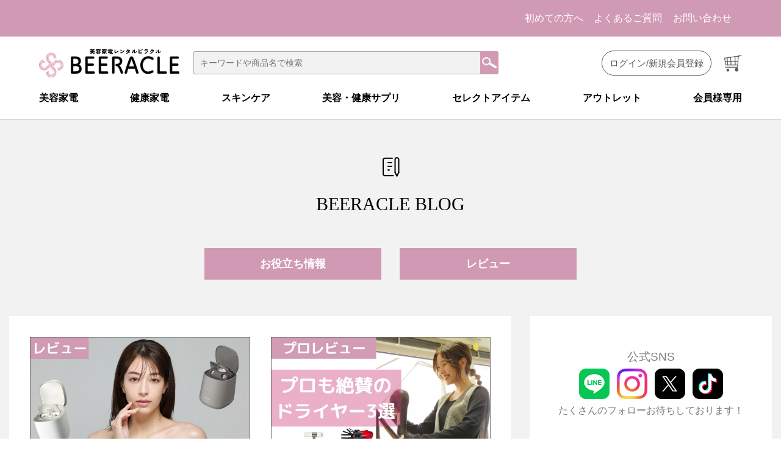

--- FILE ---
content_type: text/html; charset=UTF-8
request_url: https://www.beeracle.jp/blog/page/4/
body_size: 154337
content:
<!DOCTYPE html>
<html lang="ja">
<head>
<meta charset="UTF-8">
<meta name="viewport" content="width=device-width, initial-scale=1">
<meta http-equiv="X-UA-Compatible" content="IE=edge">
<link href="https://fonts.googleapis.com/css2?family=Noto+Serif+JP:wght@300;600&display=swap" rel="stylesheet">
<link rel="stylesheet" href="https://www.beeracle.jp/blog/wp-content/themes/beeracle/assets/css/style.unpack.css">
<link rel="stylesheet" href="https://www.beeracle.jp/blog/wp-content/themes/beeracle/assets/css/common.css">
<meta name='robots' content='index, follow, max-image-preview:large, max-snippet:-1, max-video-preview:-1' />
	<style>img:is([sizes="auto" i], [sizes^="auto," i]) { contain-intrinsic-size: 3000px 1500px }</style>
	
	<!-- This site is optimized with the Yoast SEO plugin v25.6 - https://yoast.com/wordpress/plugins/seo/ -->
	<title>BEERACLE BLOG</title>
	<link rel="canonical" href="https://www.beeracle.jp/blog/page/4/" />
	<link rel="prev" href="https://www.beeracle.jp/blog/page/3/" />
	<link rel="next" href="https://www.beeracle.jp/blog/page/5/" />
	<meta property="og:locale" content="ja_JP" />
	<meta property="og:type" content="website" />
	<meta property="og:title" content="BEERACLE BLOG" />
	<meta property="og:url" content="https://www.beeracle.jp/blog/" />
	<meta property="og:site_name" content="BEERACLE BLOG" />
	<meta name="twitter:card" content="summary_large_image" />
	<meta name="twitter:site" content="@beeracle_rental" />
	<script type="application/ld+json" class="yoast-schema-graph">{"@context":"https://schema.org","@graph":[{"@type":"CollectionPage","@id":"https://www.beeracle.jp/blog/","url":"https://www.beeracle.jp/blog/page/4/","name":"BEERACLE BLOG","isPartOf":{"@id":"https://www.beeracle.jp/blog/#website"},"breadcrumb":{"@id":"https://www.beeracle.jp/blog/page/4/#breadcrumb"},"inLanguage":"ja"},{"@type":"BreadcrumbList","@id":"https://www.beeracle.jp/blog/page/4/#breadcrumb","itemListElement":[{"@type":"ListItem","position":1,"name":"Home"}]},{"@type":"WebSite","@id":"https://www.beeracle.jp/blog/#website","url":"https://www.beeracle.jp/blog/","name":"BEERACLE BLOG","description":"","potentialAction":[{"@type":"SearchAction","target":{"@type":"EntryPoint","urlTemplate":"https://www.beeracle.jp/blog/?s={search_term_string}"},"query-input":{"@type":"PropertyValueSpecification","valueRequired":true,"valueName":"search_term_string"}}],"inLanguage":"ja"}]}</script>
	<!-- / Yoast SEO plugin. -->


<link rel='dns-prefetch' href='//www.google.com' />
<link rel='dns-prefetch' href='//use.fontawesome.com' />
<link rel='dns-prefetch' href='//fonts.googleapis.com' />
<script type="text/javascript">
/* <![CDATA[ */
window._wpemojiSettings = {"baseUrl":"https:\/\/s.w.org\/images\/core\/emoji\/15.1.0\/72x72\/","ext":".png","svgUrl":"https:\/\/s.w.org\/images\/core\/emoji\/15.1.0\/svg\/","svgExt":".svg","source":{"concatemoji":"https:\/\/www.beeracle.jp\/blog\/wp-includes\/js\/wp-emoji-release.min.js?ver=6.8.1"}};
/*! This file is auto-generated */
!function(i,n){var o,s,e;function c(e){try{var t={supportTests:e,timestamp:(new Date).valueOf()};sessionStorage.setItem(o,JSON.stringify(t))}catch(e){}}function p(e,t,n){e.clearRect(0,0,e.canvas.width,e.canvas.height),e.fillText(t,0,0);var t=new Uint32Array(e.getImageData(0,0,e.canvas.width,e.canvas.height).data),r=(e.clearRect(0,0,e.canvas.width,e.canvas.height),e.fillText(n,0,0),new Uint32Array(e.getImageData(0,0,e.canvas.width,e.canvas.height).data));return t.every(function(e,t){return e===r[t]})}function u(e,t,n){switch(t){case"flag":return n(e,"\ud83c\udff3\ufe0f\u200d\u26a7\ufe0f","\ud83c\udff3\ufe0f\u200b\u26a7\ufe0f")?!1:!n(e,"\ud83c\uddfa\ud83c\uddf3","\ud83c\uddfa\u200b\ud83c\uddf3")&&!n(e,"\ud83c\udff4\udb40\udc67\udb40\udc62\udb40\udc65\udb40\udc6e\udb40\udc67\udb40\udc7f","\ud83c\udff4\u200b\udb40\udc67\u200b\udb40\udc62\u200b\udb40\udc65\u200b\udb40\udc6e\u200b\udb40\udc67\u200b\udb40\udc7f");case"emoji":return!n(e,"\ud83d\udc26\u200d\ud83d\udd25","\ud83d\udc26\u200b\ud83d\udd25")}return!1}function f(e,t,n){var r="undefined"!=typeof WorkerGlobalScope&&self instanceof WorkerGlobalScope?new OffscreenCanvas(300,150):i.createElement("canvas"),a=r.getContext("2d",{willReadFrequently:!0}),o=(a.textBaseline="top",a.font="600 32px Arial",{});return e.forEach(function(e){o[e]=t(a,e,n)}),o}function t(e){var t=i.createElement("script");t.src=e,t.defer=!0,i.head.appendChild(t)}"undefined"!=typeof Promise&&(o="wpEmojiSettingsSupports",s=["flag","emoji"],n.supports={everything:!0,everythingExceptFlag:!0},e=new Promise(function(e){i.addEventListener("DOMContentLoaded",e,{once:!0})}),new Promise(function(t){var n=function(){try{var e=JSON.parse(sessionStorage.getItem(o));if("object"==typeof e&&"number"==typeof e.timestamp&&(new Date).valueOf()<e.timestamp+604800&&"object"==typeof e.supportTests)return e.supportTests}catch(e){}return null}();if(!n){if("undefined"!=typeof Worker&&"undefined"!=typeof OffscreenCanvas&&"undefined"!=typeof URL&&URL.createObjectURL&&"undefined"!=typeof Blob)try{var e="postMessage("+f.toString()+"("+[JSON.stringify(s),u.toString(),p.toString()].join(",")+"));",r=new Blob([e],{type:"text/javascript"}),a=new Worker(URL.createObjectURL(r),{name:"wpTestEmojiSupports"});return void(a.onmessage=function(e){c(n=e.data),a.terminate(),t(n)})}catch(e){}c(n=f(s,u,p))}t(n)}).then(function(e){for(var t in e)n.supports[t]=e[t],n.supports.everything=n.supports.everything&&n.supports[t],"flag"!==t&&(n.supports.everythingExceptFlag=n.supports.everythingExceptFlag&&n.supports[t]);n.supports.everythingExceptFlag=n.supports.everythingExceptFlag&&!n.supports.flag,n.DOMReady=!1,n.readyCallback=function(){n.DOMReady=!0}}).then(function(){return e}).then(function(){var e;n.supports.everything||(n.readyCallback(),(e=n.source||{}).concatemoji?t(e.concatemoji):e.wpemoji&&e.twemoji&&(t(e.twemoji),t(e.wpemoji)))}))}((window,document),window._wpemojiSettings);
/* ]]> */
</script>
<!-- www.beeracle.jp is managing ads with Advanced Ads 2.0.9 – https://wpadvancedads.com/ --><script id="beera-ready">
			window.advanced_ads_ready=function(e,a){a=a||"complete";var d=function(e){return"interactive"===a?"loading"!==e:"complete"===e};d(document.readyState)?e():document.addEventListener("readystatechange",(function(a){d(a.target.readyState)&&e()}),{once:"interactive"===a})},window.advanced_ads_ready_queue=window.advanced_ads_ready_queue||[];		</script>
		<style id='wp-emoji-styles-inline-css' type='text/css'>

	img.wp-smiley, img.emoji {
		display: inline !important;
		border: none !important;
		box-shadow: none !important;
		height: 1em !important;
		width: 1em !important;
		margin: 0 0.07em !important;
		vertical-align: -0.1em !important;
		background: none !important;
		padding: 0 !important;
	}
</style>
<link rel='stylesheet' id='wp-block-library-css' href='https://www.beeracle.jp/blog/wp-includes/css/dist/block-library/style.min.css?ver=6.8.1' type='text/css' media='all' />
<style id='wp-block-library-inline-css' type='text/css'>
/* VK Color Palettes */
</style>
<style id='classic-theme-styles-inline-css' type='text/css'>
/*! This file is auto-generated */
.wp-block-button__link{color:#fff;background-color:#32373c;border-radius:9999px;box-shadow:none;text-decoration:none;padding:calc(.667em + 2px) calc(1.333em + 2px);font-size:1.125em}.wp-block-file__button{background:#32373c;color:#fff;text-decoration:none}
</style>
<link rel='stylesheet' id='liquid-block-speech-css' href='https://www.beeracle.jp/blog/wp-content/plugins/liquid-speech-balloon/css/block.css?ver=6.8.1' type='text/css' media='all' />
<link rel='stylesheet' id='sass-basis-core-css' href='https://www.beeracle.jp/blog/wp-content/plugins/snow-monkey-editor/dist/css/fallback.css?ver=1751246333' type='text/css' media='all' />
<link rel='stylesheet' id='snow-monkey-editor-css' href='https://www.beeracle.jp/blog/wp-content/plugins/snow-monkey-editor/dist/css/app.css?ver=1751246333' type='text/css' media='all' />
<link rel='stylesheet' id='snow-monkey-editor@front-css' href='https://www.beeracle.jp/blog/wp-content/plugins/snow-monkey-editor/dist/css/front.css?ver=1751246333' type='text/css' media='all' />
<link rel='stylesheet' id='vk-components-style-css' href='https://www.beeracle.jp/blog/wp-content/plugins/vk-blocks/vendor/vektor-inc/vk-component/src//assets/css/vk-components.css?ver=1.6.5' type='text/css' media='all' />
<style id='global-styles-inline-css' type='text/css'>
:root{--wp--preset--aspect-ratio--square: 1;--wp--preset--aspect-ratio--4-3: 4/3;--wp--preset--aspect-ratio--3-4: 3/4;--wp--preset--aspect-ratio--3-2: 3/2;--wp--preset--aspect-ratio--2-3: 2/3;--wp--preset--aspect-ratio--16-9: 16/9;--wp--preset--aspect-ratio--9-16: 9/16;--wp--preset--color--black: #000000;--wp--preset--color--cyan-bluish-gray: #abb8c3;--wp--preset--color--white: #ffffff;--wp--preset--color--pale-pink: #f78da7;--wp--preset--color--vivid-red: #cf2e2e;--wp--preset--color--luminous-vivid-orange: #ff6900;--wp--preset--color--luminous-vivid-amber: #fcb900;--wp--preset--color--light-green-cyan: #7bdcb5;--wp--preset--color--vivid-green-cyan: #00d084;--wp--preset--color--pale-cyan-blue: #8ed1fc;--wp--preset--color--vivid-cyan-blue: #0693e3;--wp--preset--color--vivid-purple: #9b51e0;--wp--preset--gradient--vivid-cyan-blue-to-vivid-purple: linear-gradient(135deg,rgba(6,147,227,1) 0%,rgb(155,81,224) 100%);--wp--preset--gradient--light-green-cyan-to-vivid-green-cyan: linear-gradient(135deg,rgb(122,220,180) 0%,rgb(0,208,130) 100%);--wp--preset--gradient--luminous-vivid-amber-to-luminous-vivid-orange: linear-gradient(135deg,rgba(252,185,0,1) 0%,rgba(255,105,0,1) 100%);--wp--preset--gradient--luminous-vivid-orange-to-vivid-red: linear-gradient(135deg,rgba(255,105,0,1) 0%,rgb(207,46,46) 100%);--wp--preset--gradient--very-light-gray-to-cyan-bluish-gray: linear-gradient(135deg,rgb(238,238,238) 0%,rgb(169,184,195) 100%);--wp--preset--gradient--cool-to-warm-spectrum: linear-gradient(135deg,rgb(74,234,220) 0%,rgb(151,120,209) 20%,rgb(207,42,186) 40%,rgb(238,44,130) 60%,rgb(251,105,98) 80%,rgb(254,248,76) 100%);--wp--preset--gradient--blush-light-purple: linear-gradient(135deg,rgb(255,206,236) 0%,rgb(152,150,240) 100%);--wp--preset--gradient--blush-bordeaux: linear-gradient(135deg,rgb(254,205,165) 0%,rgb(254,45,45) 50%,rgb(107,0,62) 100%);--wp--preset--gradient--luminous-dusk: linear-gradient(135deg,rgb(255,203,112) 0%,rgb(199,81,192) 50%,rgb(65,88,208) 100%);--wp--preset--gradient--pale-ocean: linear-gradient(135deg,rgb(255,245,203) 0%,rgb(182,227,212) 50%,rgb(51,167,181) 100%);--wp--preset--gradient--electric-grass: linear-gradient(135deg,rgb(202,248,128) 0%,rgb(113,206,126) 100%);--wp--preset--gradient--midnight: linear-gradient(135deg,rgb(2,3,129) 0%,rgb(40,116,252) 100%);--wp--preset--font-size--small: 13px;--wp--preset--font-size--medium: 20px;--wp--preset--font-size--large: 36px;--wp--preset--font-size--x-large: 42px;--wp--preset--spacing--20: 0.44rem;--wp--preset--spacing--30: 0.67rem;--wp--preset--spacing--40: 1rem;--wp--preset--spacing--50: 1.5rem;--wp--preset--spacing--60: 2.25rem;--wp--preset--spacing--70: 3.38rem;--wp--preset--spacing--80: 5.06rem;--wp--preset--shadow--natural: 6px 6px 9px rgba(0, 0, 0, 0.2);--wp--preset--shadow--deep: 12px 12px 50px rgba(0, 0, 0, 0.4);--wp--preset--shadow--sharp: 6px 6px 0px rgba(0, 0, 0, 0.2);--wp--preset--shadow--outlined: 6px 6px 0px -3px rgba(255, 255, 255, 1), 6px 6px rgba(0, 0, 0, 1);--wp--preset--shadow--crisp: 6px 6px 0px rgba(0, 0, 0, 1);}:where(.is-layout-flex){gap: 0.5em;}:where(.is-layout-grid){gap: 0.5em;}body .is-layout-flex{display: flex;}.is-layout-flex{flex-wrap: wrap;align-items: center;}.is-layout-flex > :is(*, div){margin: 0;}body .is-layout-grid{display: grid;}.is-layout-grid > :is(*, div){margin: 0;}:where(.wp-block-columns.is-layout-flex){gap: 2em;}:where(.wp-block-columns.is-layout-grid){gap: 2em;}:where(.wp-block-post-template.is-layout-flex){gap: 1.25em;}:where(.wp-block-post-template.is-layout-grid){gap: 1.25em;}.has-black-color{color: var(--wp--preset--color--black) !important;}.has-cyan-bluish-gray-color{color: var(--wp--preset--color--cyan-bluish-gray) !important;}.has-white-color{color: var(--wp--preset--color--white) !important;}.has-pale-pink-color{color: var(--wp--preset--color--pale-pink) !important;}.has-vivid-red-color{color: var(--wp--preset--color--vivid-red) !important;}.has-luminous-vivid-orange-color{color: var(--wp--preset--color--luminous-vivid-orange) !important;}.has-luminous-vivid-amber-color{color: var(--wp--preset--color--luminous-vivid-amber) !important;}.has-light-green-cyan-color{color: var(--wp--preset--color--light-green-cyan) !important;}.has-vivid-green-cyan-color{color: var(--wp--preset--color--vivid-green-cyan) !important;}.has-pale-cyan-blue-color{color: var(--wp--preset--color--pale-cyan-blue) !important;}.has-vivid-cyan-blue-color{color: var(--wp--preset--color--vivid-cyan-blue) !important;}.has-vivid-purple-color{color: var(--wp--preset--color--vivid-purple) !important;}.has-black-background-color{background-color: var(--wp--preset--color--black) !important;}.has-cyan-bluish-gray-background-color{background-color: var(--wp--preset--color--cyan-bluish-gray) !important;}.has-white-background-color{background-color: var(--wp--preset--color--white) !important;}.has-pale-pink-background-color{background-color: var(--wp--preset--color--pale-pink) !important;}.has-vivid-red-background-color{background-color: var(--wp--preset--color--vivid-red) !important;}.has-luminous-vivid-orange-background-color{background-color: var(--wp--preset--color--luminous-vivid-orange) !important;}.has-luminous-vivid-amber-background-color{background-color: var(--wp--preset--color--luminous-vivid-amber) !important;}.has-light-green-cyan-background-color{background-color: var(--wp--preset--color--light-green-cyan) !important;}.has-vivid-green-cyan-background-color{background-color: var(--wp--preset--color--vivid-green-cyan) !important;}.has-pale-cyan-blue-background-color{background-color: var(--wp--preset--color--pale-cyan-blue) !important;}.has-vivid-cyan-blue-background-color{background-color: var(--wp--preset--color--vivid-cyan-blue) !important;}.has-vivid-purple-background-color{background-color: var(--wp--preset--color--vivid-purple) !important;}.has-black-border-color{border-color: var(--wp--preset--color--black) !important;}.has-cyan-bluish-gray-border-color{border-color: var(--wp--preset--color--cyan-bluish-gray) !important;}.has-white-border-color{border-color: var(--wp--preset--color--white) !important;}.has-pale-pink-border-color{border-color: var(--wp--preset--color--pale-pink) !important;}.has-vivid-red-border-color{border-color: var(--wp--preset--color--vivid-red) !important;}.has-luminous-vivid-orange-border-color{border-color: var(--wp--preset--color--luminous-vivid-orange) !important;}.has-luminous-vivid-amber-border-color{border-color: var(--wp--preset--color--luminous-vivid-amber) !important;}.has-light-green-cyan-border-color{border-color: var(--wp--preset--color--light-green-cyan) !important;}.has-vivid-green-cyan-border-color{border-color: var(--wp--preset--color--vivid-green-cyan) !important;}.has-pale-cyan-blue-border-color{border-color: var(--wp--preset--color--pale-cyan-blue) !important;}.has-vivid-cyan-blue-border-color{border-color: var(--wp--preset--color--vivid-cyan-blue) !important;}.has-vivid-purple-border-color{border-color: var(--wp--preset--color--vivid-purple) !important;}.has-vivid-cyan-blue-to-vivid-purple-gradient-background{background: var(--wp--preset--gradient--vivid-cyan-blue-to-vivid-purple) !important;}.has-light-green-cyan-to-vivid-green-cyan-gradient-background{background: var(--wp--preset--gradient--light-green-cyan-to-vivid-green-cyan) !important;}.has-luminous-vivid-amber-to-luminous-vivid-orange-gradient-background{background: var(--wp--preset--gradient--luminous-vivid-amber-to-luminous-vivid-orange) !important;}.has-luminous-vivid-orange-to-vivid-red-gradient-background{background: var(--wp--preset--gradient--luminous-vivid-orange-to-vivid-red) !important;}.has-very-light-gray-to-cyan-bluish-gray-gradient-background{background: var(--wp--preset--gradient--very-light-gray-to-cyan-bluish-gray) !important;}.has-cool-to-warm-spectrum-gradient-background{background: var(--wp--preset--gradient--cool-to-warm-spectrum) !important;}.has-blush-light-purple-gradient-background{background: var(--wp--preset--gradient--blush-light-purple) !important;}.has-blush-bordeaux-gradient-background{background: var(--wp--preset--gradient--blush-bordeaux) !important;}.has-luminous-dusk-gradient-background{background: var(--wp--preset--gradient--luminous-dusk) !important;}.has-pale-ocean-gradient-background{background: var(--wp--preset--gradient--pale-ocean) !important;}.has-electric-grass-gradient-background{background: var(--wp--preset--gradient--electric-grass) !important;}.has-midnight-gradient-background{background: var(--wp--preset--gradient--midnight) !important;}.has-small-font-size{font-size: var(--wp--preset--font-size--small) !important;}.has-medium-font-size{font-size: var(--wp--preset--font-size--medium) !important;}.has-large-font-size{font-size: var(--wp--preset--font-size--large) !important;}.has-x-large-font-size{font-size: var(--wp--preset--font-size--x-large) !important;}
:where(.wp-block-post-template.is-layout-flex){gap: 1.25em;}:where(.wp-block-post-template.is-layout-grid){gap: 1.25em;}
:where(.wp-block-columns.is-layout-flex){gap: 2em;}:where(.wp-block-columns.is-layout-grid){gap: 2em;}
:root :where(.wp-block-pullquote){font-size: 1.5em;line-height: 1.6;}
</style>
<link rel='stylesheet' id='bfb_fontawesome_stylesheet-css' href='https://use.fontawesome.com/releases/v5.12.1/css/all.css?ver=6.8.1' type='text/css' media='all' />
<link rel='stylesheet' id='bfb_font_Montserrat-css' href='https://fonts.googleapis.com/css?family=Montserrat&#038;display=swap&#038;ver=6.8.1' type='text/css' media='all' />
<link rel='stylesheet' id='toc-screen-css' href='https://www.beeracle.jp/blog/wp-content/plugins/table-of-contents-plus/screen.min.css?ver=2411.1' type='text/css' media='all' />
<link rel='stylesheet' id='snow-monkey-editor@view-css' href='https://www.beeracle.jp/blog/wp-content/plugins/snow-monkey-editor/dist/css/view.css?ver=1751246333' type='text/css' media='all' />
<link rel='stylesheet' id='vk-swiper-style-css' href='https://www.beeracle.jp/blog/wp-content/plugins/vk-blocks/vendor/vektor-inc/vk-swiper/src/assets/css/swiper-bundle.min.css?ver=11.0.2' type='text/css' media='all' />
<link rel='stylesheet' id='vkblocks-bootstrap-css' href='https://www.beeracle.jp/blog/wp-content/plugins/vk-blocks/build/bootstrap_vk_using.css?ver=4.3.1' type='text/css' media='all' />
<link rel='stylesheet' id='vk-blocks-build-css-css' href='https://www.beeracle.jp/blog/wp-content/plugins/vk-blocks/build/block-build.css?ver=1.108.0.1' type='text/css' media='all' />
<style id='vk-blocks-build-css-inline-css' type='text/css'>
:root {--vk_flow-arrow: url(https://www.beeracle.jp/blog/wp-content/plugins/vk-blocks/inc/vk-blocks/images/arrow_bottom.svg);--vk_image-mask-circle: url(https://www.beeracle.jp/blog/wp-content/plugins/vk-blocks/inc/vk-blocks/images/circle.svg);--vk_image-mask-wave01: url(https://www.beeracle.jp/blog/wp-content/plugins/vk-blocks/inc/vk-blocks/images/wave01.svg);--vk_image-mask-wave02: url(https://www.beeracle.jp/blog/wp-content/plugins/vk-blocks/inc/vk-blocks/images/wave02.svg);--vk_image-mask-wave03: url(https://www.beeracle.jp/blog/wp-content/plugins/vk-blocks/inc/vk-blocks/images/wave03.svg);--vk_image-mask-wave04: url(https://www.beeracle.jp/blog/wp-content/plugins/vk-blocks/inc/vk-blocks/images/wave04.svg);}
:root { --vk-size-text: 16px; /* --vk-color-primary is deprecated. */ --vk-color-primary:#337ab7; }

	:root {

		--vk-balloon-border-width:1px;

		--vk-balloon-speech-offset:-12px;
	}
	
</style>
<link rel='stylesheet' id='vk-font-awesome-css' href='https://www.beeracle.jp/blog/wp-content/plugins/vk-blocks/vendor/vektor-inc/font-awesome-versions/src/versions/6/css/all.min.css?ver=6.4.2' type='text/css' media='all' />
<link rel='stylesheet' id='pochipp-front-css' href='https://www.beeracle.jp/blog/wp-content/plugins/pochipp/dist/css/style.css?ver=1.17.1' type='text/css' media='all' />
<script type="text/javascript" src="https://www.beeracle.jp/blog/wp-includes/js/jquery/jquery.min.js?ver=3.7.1" id="jquery-core-js"></script>
<script type="text/javascript" src="https://www.beeracle.jp/blog/wp-includes/js/jquery/jquery-migrate.min.js?ver=3.4.1" id="jquery-migrate-js"></script>
<script type="text/javascript" src="https://www.beeracle.jp/blog/wp-content/plugins/snow-monkey-editor/dist/js/app.js?ver=1751246333" id="snow-monkey-editor-js" defer="defer" data-wp-strategy="defer"></script>
<link rel="https://api.w.org/" href="https://www.beeracle.jp/blog/wp-json/" /><style type="text/css">.liquid-speech-balloon-00 .liquid-speech-balloon-avatar { background-image: url("https://www.beeracle.jp/blog/wp-content/uploads/2021/12/0c0ebb852d278acfe03a308778dc575a.png"); } .liquid-speech-balloon-01 .liquid-speech-balloon-avatar { background-image: url("https://www.beeracle.jp/blog/wp-content/uploads/2021/12/pose_kandou_woman.png"); } .liquid-speech-balloon-02 .liquid-speech-balloon-avatar { background-image: url("https://www.beeracle.jp/blog/wp-content/uploads/2021/12/R-3.png"); } .liquid-speech-balloon-03 .liquid-speech-balloon-avatar { background-image: url("https://www.beeracle.jp/blog/wp-content/uploads/2021/12/beauty_1639038530208-scaled.jpg"); } .liquid-speech-balloon-04 .liquid-speech-balloon-avatar { background-image: url("https://www.beeracle.jp/blog/wp-content/uploads/2021/12/beauty_1639038435309-scaled.jpg"); } .liquid-speech-balloon-05 .liquid-speech-balloon-avatar { background-image: url("https://www.beeracle.jp/blog/wp-content/uploads/2021/12/R-4.png"); } .liquid-speech-balloon-06 .liquid-speech-balloon-avatar { background-image: url("https://www.beeracle.jp/blog/wp-content/uploads/2021/12/illust3526.png"); } .liquid-speech-balloon-07 .liquid-speech-balloon-avatar { background-image: url("https://www.beeracle.jp/blog/wp-content/uploads/2021/12/beauty_1639038257712-scaled.jpg"); } .liquid-speech-balloon-08 .liquid-speech-balloon-avatar { background-image: url("https://www.beeracle.jp/blog/wp-content/uploads/2021/12/beauty_1639038354658.jpg"); } .liquid-speech-balloon-09 .liquid-speech-balloon-avatar { background-image: url("https://www.beeracle.jp/blog/wp-content/uploads/2022/03/496cd78ac73899da3924a86eef529c46.png"); } .liquid-speech-balloon-10 .liquid-speech-balloon-avatar { background-image: url("https://www.beeracle.jp/blog/wp-content/uploads/2022/06/B4561953-B8D3-4EE7-8F44-5718A083EEE3.jpg"); } .liquid-speech-balloon-11 .liquid-speech-balloon-avatar { background-image: url("https://www.beeracle.jp/blog/wp-content/uploads/2022/08/c66552a76d05cd5501cb40b28d66cb63.png"); } .liquid-speech-balloon-12 .liquid-speech-balloon-avatar { background-image: url("https://www.beeracle.jp/blog/wp-content/uploads/2022/08/483922cf38dbce956fa8376be103fe9a.png"); } .liquid-speech-balloon-13 .liquid-speech-balloon-avatar { background-image: url("https://www.beeracle.jp/blog/wp-content/uploads/2023/05/IMG_1435.jpg"); } .liquid-speech-balloon-14 .liquid-speech-balloon-avatar { background-image: url("https://www.beeracle.jp/blog/wp-content/uploads/2023/05/IMG_1436.jpg"); } .liquid-speech-balloon-00 .liquid-speech-balloon-avatar::after { content: "ビラクル"; } .liquid-speech-balloon-07 .liquid-speech-balloon-avatar::after { content: "ビラクル　スタッフ"; } .liquid-speech-balloon-09 .liquid-speech-balloon-avatar::after { content: "みほさん"; } .liquid-speech-balloon-10 .liquid-speech-balloon-avatar::after { content: "segoさん"; } .liquid-speech-balloon-13 .liquid-speech-balloon-avatar::after { content: "サロンレイオーナー竹谷さま"; } .liquid-speech-balloon-14 .liquid-speech-balloon-avatar::after { content: "サロンレイ倉さま"; } </style>
<link rel="apple-touch-icon" sizes="180x180" href="/blog/wp-content/uploads/fbrfg/apple-touch-icon.png">
<link rel="icon" type="image/png" sizes="32x32" href="/blog/wp-content/uploads/fbrfg/favicon-32x32.png">
<link rel="icon" type="image/png" sizes="16x16" href="/blog/wp-content/uploads/fbrfg/favicon-16x16.png">
<link rel="manifest" href="/blog/wp-content/uploads/fbrfg/site.webmanifest">
<link rel="mask-icon" href="/blog/wp-content/uploads/fbrfg/safari-pinned-tab.svg" color="#5bbad5">
<link rel="shortcut icon" href="/blog/wp-content/uploads/fbrfg/favicon.ico">
<meta name="msapplication-TileColor" content="#da532c">
<meta name="msapplication-config" content="/blog/wp-content/uploads/fbrfg/browserconfig.xml">
<meta name="theme-color" content="#ffffff"><!-- Pochipp -->
<style id="pchpp_custom_style">:root{--pchpp-color-inline: #069A8E;--pchpp-color-custom: #5ca250;--pchpp-color-custom-2: #8e59e4;--pchpp-color-amazon: #f99a0c;--pchpp-color-rakuten: #e0423c;--pchpp-color-yahoo: #438ee8;--pchpp-color-mercari: #81d742;--pchpp-inline-bg-color: var(--pchpp-color-inline);--pchpp-inline-txt-color: #fff;--pchpp-inline-shadow: 0 1px 4px -1px rgba(0, 0, 0, 0.2);--pchpp-inline-radius: 40px;--pchpp-inline-width: auto;}</style>
<script id="pchpp_vars">window.pchppVars = {};window.pchppVars.ajaxUrl = "https://www.beeracle.jp/blog/wp-admin/admin-ajax.php";window.pchppVars.ajaxNonce = "8a6521eef3";</script>

<!-- / Pochipp -->
<link rel="icon" href="https://www.beeracle.jp/blog/wp-content/uploads/2023/02/favicon.ico" sizes="32x32" />
<link rel="icon" href="https://www.beeracle.jp/blog/wp-content/uploads/2023/02/favicon.ico" sizes="192x192" />
<link rel="apple-touch-icon" href="https://www.beeracle.jp/blog/wp-content/uploads/2023/02/favicon.ico" />
<meta name="msapplication-TileImage" content="https://www.beeracle.jp/blog/wp-content/uploads/2023/02/favicon.ico" />
		<style type="text/css" id="wp-custom-css">
			/* —– 可愛い蛍光下線（ピンク） —– */

.pink {
background: linear-gradient(transparent 40%, #FAD5DC 40%);
padding-bottom: .2em;
font-weight:bold;
}

/* —–可愛い蛍光下線（黄色） —– */

.yellow {
background: linear-gradient(transparent 40%, #ffff8e 40%);
padding-bottom: .2em;
font-weight:bold;
}

/* —–可愛い蛍光下線（青） —– */

.blue {
background: linear-gradient(transparent 40%, #CBE9F5 40%);
padding-bottom: .2em;
font-weight:bold;
}		</style>
		<style id="sccss">/* カスタム CSS をここに入力してください */

h2{
position: relative;
padding: 0.5em;
background: #95A0BB;
color: white;
}h2::before {
position: absolute;
content: ”;
top: 100%;
left: 0;
border: none;
border-bottom: solid 15px transparent;
border-right: solid 20px rgb(149, 158, 155);
}</style>	
	<!-- Google Tag Manager -->
<script>(function(w,d,s,l,i){w[l]=w[l]||[];w[l].push({'gtm.start':
new Date().getTime(),event:'gtm.js'});var f=d.getElementsByTagName(s)[0],
j=d.createElement(s),dl=l!='dataLayer'?'&l='+l:'';j.async=true;j.src=
'https://www.googletagmanager.com/gtm.js?id='+i+dl;f.parentNode.insertBefore(j,f);
})(window,document,'script','dataLayer','GTM-T5F6XLQ');</script>
<!-- End Google Tag Manager -->

<!-- Global site tag (gtag.js) - Google Ads: 10797068714 -->
<script async src="https://www.googletagmanager.com/gtag/js?id=AW-10797068714"></script>
<script>
  window.dataLayer = window.dataLayer || [];
  function gtag(){dataLayer.push(arguments);}
  gtag('js', new Date());

  gtag('config', 'AW-10797068714');
</script>
	
	
</head>
	
<body>

<!-- Google Tag Manager (noscript) -->
<noscript><iframe src="https://www.googletagmanager.com/ns.html?id=GTM-T5F6XLQ"
height="0" width="0" style="display:none;visibility:hidden"></iframe></noscript>
<!-- End Google Tag Manager (noscript) -->	

	
	
<div class="top_newsbox pc">
  <dl>
    <dt></dt>
    <dd>
      <ul>
        <li><a href="https://www.beeracle.jp/guide">初めての方へ</a></li>
        <li><a href="https://www.beeracle.jp/faq">よくあるご質問</a></li>
        <li><a href="https://www.beeracle.jp/inquiry">お問い合わせ</a></li>
      </ul>
    </dd>
  </dl>
</div>
<div class="sp bottom_menu">
  <ul>
    <li><a href="https://www.beeracle.jp"><img src="https://www.beeracle.jp/img/bottom_menu01_off.png"></a></li>
    <li><a href="https://www.beeracle.jp/search"><img src="https://www.beeracle.jp/img/bottom_menu02_off.png"></a></li>
    <li><a href="https://www.beeracle.jp/ranking"><img src="https://www.beeracle.jp/img/bottom_menu03_off.png"></a></li>
    <li><a href="https://www.beeracle.jp/mypage"><img src="https://www.beeracle.jp/img/bottom_menu04_off.png"></a></li>
  </ul>
</div>
<div class="unit_menu">
  <div class="menu_icon"><span></span><span></span><span></span></div>
  <div class="logo"><a href="https://www.beeracle.jp"> <img src="https://www.beeracle.jp/img/logo2.png" class="pc"> <img src="https://www.beeracle.jp/img/logo2.png" class="sp"></a> </div>
  <div class="search_box pc">
    <form action="https://www.beeracle.jp/result" method="get" class="search_form">
      <div class="search_form product">
        <input type="text" name="keyword" id="product" placeholder="キーワードや商品名で検索">
      </div>
      <div class="search_form product_submit">
        <input type="submit" id="product_submit" value="">
      </div>
    </form>
  </div>
  <div class="right_box">
    <div class="login_box"><a href="https://www.beeracle.jp/mypage">
      <p class="pc">ログイン/新規会員登録</p>
      <img src="https://www.beeracle.jp/img/login.png" class="sp"> </a></div>
    <div class="cart_box"> <a href="https://www.beeracle.jp/cart"><img src="https://www.beeracle.jp/img/cart.png"></a> <span id="cart_in" class="hide"></span> </div>
  </div>
  <div class="search_box sp">
    <div class="left_box">
      <form action="https://www.beeracle.jp/result" method="get" class="search_form">
        <div class="search_form product">
          <input type="text" name="keyword" id="product" placeholder="キーワードや商品名で検索">
        </div>
        <div class="search_form product_submit">
          <input type="submit" id="product_submit" value="">
        </div>
      </form>
    </div>
    <div class="right_box"> <a href="/#catlist">カテゴリ一覧</a> </div>
  </div>
  <div class="product_catlist pc">
    <p class="sp">カテゴリ・ブランドから探す</p>
    <ul>
      <li> <a href="https://www.beeracle.jp/products/1">美容家電</a> </li>
      <li> <a href="https://www.beeracle.jp/products/2">健康家電</a> </li>
      <li> <a href="https://www.beeracle.jp/products/3">スキンケア</a> </li>
      <li> <a href="https://www.beeracle.jp/products/4">美容・健康サプリ</a> </li>
      <li> <a href="https://www.beeracle.jp/products/5">セレクトアイテム</a> </li>
      <li> <a href="https://www.beeracle.jp/products/6">アウトレット</a> </li>
      <li> <a href="https://www.beeracle.jp/products/members">会員様専用</a> </li>
    </ul>
  </div>
  <div class="menu_inner">
    <div class="new_box"><a href="https://www.beeracle.jp/guide"></a>初めての方へ</div>
    <div class="mypage_box"><a href="https://www.beeracle.jp/mypage"></a>マイページ</div>
    <dl>
      <dt>カテゴリから探す</dt>
      <dd> <a href="https://www.beeracle.jp/products/1">美容家電</a> </dd>
      <dd> <a href="https://www.beeracle.jp/products/2">健康家電</a> </dd>
      <dd> <a href="https://www.beeracle.jp/products/3">スキンケア</a> </dd>
      <dd> <a href="https://www.beeracle.jp/products/4">美容・健康サプリ</a> </dd>
      <dd> <a href="https://www.beeracle.jp/products/5">セレクトアイテム</a> </dd>
      <dd> <a href="https://www.beeracle.jp/products/6">アウトレット</a> </dd>
      <dd> <a href="https://www.beeracle.jp/products/members">会員様専用</a> </dd>
    </dl>
    <dl>
      <dt>コンテンツ</dt>
      <dd><a href="https://www.beeracle.jp/cause">選ばれる理由</a></dd>
      <dd><a href="https://www.beeracle.jp/pickup">注目のクーポン・特集</a></dd>
      <dd><a href="https://www.beeracle.jp//blog">ビラクルからの情報</a></dd>
      <dd><a href="https://www.beeracle.jp/news">お知らせ</a></dd>
      <dd><a href="https://www.beeracle.jp/faq">よくあるご質問</a></dd>
    </dl>
    <div class="bottom_box">
      <p class="mail"><a href="mailto:support@beeracle.jp">メールでのお問い合わせ</a></p>
      <p class="tel"><a href="tel:0120596515">0120-596-515</a><span>受付時間：平日10:00～18:00<br>
        （弊社指定休業日を除く）</span> </p>
    </div>
  </div>
  <div class="menu_bg"></div>
</div>
<body class="blog">
<main class="blog-main">
    <div class="blog-container">
        <div class="blog-main-header">
            <div class="blog-main-icon"><img src="https://www.beeracle.jp/blog/wp-content/themes/beeracle/assets/images/icon-blog.svg" alt=""></div>
            <h1 class="blog-main-ttl">BEERACLE BLOG</h1>
        </div>
        <nav class="blog-main-nav">
            <ul><li><a href="https://www.beeracle.jp/blog/category/oyakudacti/">お役立ち情報</a></li><!--li><a href="https://www.beeracle.jp/blog/category/new-product/">商品紹介</a></li--><li><a href="https://www.beeracle.jp/blog/category/review/">レビュー</a></li>
            </ul>
        </nav>
        <div class="blog-main-wrapper">
            <div class="blog-main-contents">
                                <div class="blog-main-archive">
                    <ul class="blog-main-archive-list">
                                                <li class="blog-main-archive-list-item">
                            <div class="blog-main-archive-article">
                                <div class="blog-main-archive-article-inner">
                                    <div class="blog-main-archive-article-img">
                                        <a href="https://www.beeracle.jp/blog/nanocare-steame/">
                                                                                        <img width="1126" height="770" src="https://www.beeracle.jp/blog/wp-content/uploads/2023/02/54.jpg" class="attachment-post-thumbnail size-post-thumbnail wp-post-image" alt="" decoding="async" fetchpriority="high" srcset="https://www.beeracle.jp/blog/wp-content/uploads/2023/02/54.jpg 1126w, https://www.beeracle.jp/blog/wp-content/uploads/2023/02/54-688x470.jpg 688w, https://www.beeracle.jp/blog/wp-content/uploads/2023/02/54-768x525.jpg 768w" sizes="(max-width: 1126px) 100vw, 1126px" />                                                                                    </a>
                                    </div>
                                    <h3 class="blog-main-archive-article-ttl"><a href="https://www.beeracle.jp/blog/nanocare-steame/">【乾燥肌さん必見！！】自宅で本格保湿ケアができる”パナソニック ナノケアスチーマー”がおすすめ！！</a></h3>
                                    <hr class="blog-main-archive-article-hr">
                                                                        <p class="blog-main-archive-article-txt"><a href="https://www.beeracle.jp/blog/nanocare-steame/">暖房や冬の乾燥でカサカサしたり、皮がむけたり、赤くなるなど「乾燥肌」で悩む方も少なくないのではと思います！



肌の保湿力が低下する大きな原因が、気温が急激に下がる秋から冬にかけては、空気がとても乾くようになります。また冬以外でも、冷暖房が効いた室内は常に空気が乾燥しています。私は札幌に住んでいるので、冬の乾燥が本当に大敵で・・・乾燥には毎年悩まされています！！このような環境に長時間いることで、角層から水分が奪われて乾燥しやすくなってしまいます。これを続けると肌の保湿力が低下し、肌のバリア機能が低下すると肌から水分が蒸散しやすくなり慢性的な乾燥肌を引き起こしてしまうのです！



では、肌のバリア機能を高めて乾燥肌を予防するには具体的にどのようなことをすれば良いのでしょうか。最も大事なのがこの3つの条件。



・洗顔は優しく・洗顔・入浴後はただちに保湿を行う・角質を健やかに保つために保湿・保護成分を補う



そしてまさしくこの3つの条件を満たすためのケアとしてお勧めなのがスチーマー保湿ケアなんです！！今回は保湿の他リラクゼーションにもオススメのPanasonicナノケアスチーマーEH-SA70のレビューと使用方法などをご紹介します！







Panasonicナノケアスチーマー（シリーズ）とは



田中みな実さんがPRを務めるPanasonicナノケアスチーマー。



パナソニックはナノサイズ濃密ダブルスチームは、やかんの湯気と比べて、スチーマー ナノケアの温スチームの方が細かく、高密度であることがわかります。







今回はナノケアシリーズの中でも、ナノケア市場初化粧水ミスト搭載の”スチーマー ナノケア EH-SA0B”とリラクゼーションに特化した”スチーマー ナノケアEH-SA70”の2種類をご紹介したいと思います！！




EH-SA70レンタルで試してみる





 EH-SA0Bレンタルで試してみる




スチーマーナノケアEH-SA0Bレビュー！良かった点♪



まずはこのお洒落な大理石調の見た目にテンションが上がりました♪ただ可愛いのは見た目だけではなく、お手持ちの化粧水をミスト化にする機能を搭載している為、温スチームと化粧水ミストのダブル保湿でしっかりもちもちのうるおい肌へ導いてくれる実力派アイテムです！











「コース選択」でお好みのコースを選べます！！




温スチームコース（約12分）



クリア肌コース（約13分30秒）



ハリ・弾力コース（約12分）



NEW&nbsp;化粧水ミスト（お好みの時間）



NEW&nbsp;冷ミスト（お好みの時間）




また、コースによって使用するタンクが変わってきます！背面にメインの給水タンクがある他に、2つのタンクがあります。



左は「冷ミストタンク」で右は「化粧水ミストタンク」になっています！



こちらの2つはミストボタンを押している間のみ噴射されます。



ワンタッチで簡単に設置できました！化粧水タンクに入れる化粧水はお手持ちのものでOKですが、粘土の高いローション状の化粧水などは不向きのようです。噴射時、やや大きい音が鳴るので少しびっくりしました。(笑)いつもそのままバシャバシャと化粧水をつけていましたが、ミストケアにすると肌の奥まで浸透し、朝になっても潤いが持続していました！！冬は朝起きると口周りの皮がむけたり、目元などがカサカサするほど乾燥肌の私でも、ツルっと潤った肌で朝を迎えられたのは感激でした(笑)



冷ミスト機能があるので、年間通して快適に保湿ケアできるのが良いと思いました！！







スチーマーナノケアEH-SA0Bデメリット



あえて、デメリットを上げるとすれば以下3点です！！



・やや重たく、大きい。持ち運びなどは難しい。・コース選択やタンクの交換など準備が必要・定価は49,500円(税込)と高額！



高額に感じますが、それだけの機能と価値があると思います★




EH-SA0Bを借りてみる




スチーマーナノケアEH-SA70レビュー！良かった点♪



使用感でいうと、2つの吹き出し口から出るミストはほどよくポカポカしてとても気持ちが良かったです！！10分ほど当てていると細かいミストが肌の奥まで浸透し、潤いがしっかりと定着してくれるような感覚です！







あまり近づくと結構熱かったので、20ｃｍほど離れて浴びると良いようです◎お子様やペットがいるご家庭ではお気をつけください！！



今回のスチーマーは専用のアロマストーンにお好みのアロマを落としてあかり（優しいオレンジのライト）をつけることができます！疲れている時に普段面倒に感じてしまう美容ケアの時間も、リラックスできる癒しの時間になりました♡寝る前などに部屋の明かりを消してライトをつけて副交感神経に働きかけながらケアするのがとってもお勧めです！







寝る前にケアしたところ、翌日の化粧ノリが断然違いました！！朝起きても肌が乾燥して突っ張った感じがなく、キメが整い、潤いが保たれていました！



また田中みな実さんも推奨されていますが、ナノケアスチーマーはクレンジング前に使うのもお勧めです！しっかりメイクも水蒸気で浮かせて落とせるから、肌にも優しくて毛穴の奥までしっかりクレンジングできました！！



吹き出し口が2つあるダブルスチームタイプなので、しっかりと顔や首元までミストがかかってくれます！







メリットをまとめると・・・



・使い方がシンプルで簡単！！・ナノケアシリーズの中では本体価格39,600円とお手頃！！・クレンジング前に使って摩擦レス洗顔に！・アロマとあかり効果でリラクゼーションに特化！







スチーマーナノケアEH-SA70レビュー！デメリット



あえて、デメリットを上げるとすれば以下3点です！！



・化粧水を入れるケアはできない（基本水のみ）・冷ミストモードはないので、引き締めなどにはやや不向き。夏は少し暑い？・操作がシンプルだが、多機能ではない



しかし、39,600円でこのスペックであればコスパは良いかと思います！！他の商品と比べて自分に合うものを試してみるのが一番です★




レンタルで試してみる！




使い方は？？



使い方はとてもシンプル！！準備はタンクに水を入れて、セットするだけ！（アロマストーンを使う方はセットします）







ちなみに目盛りの数字がスチームの時間になっているので、「12」で約12分ケアできます！しっかりケアする際はこちらがお勧めです♪6目盛り分だと簡単な朝のメイク前のケアに、3目盛り分ならクレンジング前のケアなどにお勧めです！







操作としては、2段階スイッチで「スチーマーのみ」、「スチーマー＋ライト」で選べます。







とってもシンプルな使い勝手で、スチーマー初心者の方でも安心して使いやすいと思います！！



使用前と使用後の水分量は？？







水分量チェッカーで測ってみると・・・！いつもはだいたい水分量45％ほどですが、スチーマー後は58％になった為13％ほどあがりました！







1回の使用では一時的に水分量が上がるだけなので、これで潤ったのでOK！ということではありませんが、乾燥による肌ダメージは積み重なると後々老けにつながる大きな原因に。。。毎日の保湿はかかせませんね！



まずはレンタルもお勧め！◎







気になる方は、美容家電レンタルサイトビラクルで試すこともできます！レンタルするとそのまま購入するときは安くなるので検討もしやすいですね！もちろん新品購入も可能です！



スチーマー ナノケア EH-SA0B・EH-SA70共に、30日レンタル6,980円（税込）でお試しいただけます♪








 EH-SA0Bをレンタルしてみる！









EH-SA70をレンタルしてみる！




1ヶ月だけ短期で借りるのももちろんOK！返却確認で解約手続き完了なので、面倒な解約手続きもなし！往復送料無料で返却用伝票も入っているので、らくらく返却できちゃいます★



ぜひ新商品を気軽に試してみてください♪最後までお読みいただき、ありがとうございました！</a></p>
                                                                                                            <ul class="blog-main-archive-article-tags">
                                                                                <li><a href="https://www.beeracle.jp/blog/tag/%e4%bf%9d%e6%b9%bf/">#保湿</a></li>
                                                                                <li><a href="https://www.beeracle.jp/blog/tag/%e3%82%b9%e3%83%81%e3%83%bc%e3%83%9e%e3%83%bc/">#スチーマー</a></li>
                                                                                <li><a href="https://www.beeracle.jp/blog/tag/%e4%b9%be%e7%87%a5%e8%82%8c/">#乾燥肌</a></li>
                                                                            </ul>
                                                                    </div>
                                <p class="blog-main-archive-article-date"><a href="https://www.beeracle.jp/blog/nanocare-steame/"><img src="https://www.beeracle.jp/blog/wp-content/themes/beeracle/assets/images/icon-calendar.svg" alt="">2023.06.10</a></p>
                            </div>
                        </li>
                                                <li class="blog-main-archive-list-item">
                            <div class="blog-main-archive-article">
                                <div class="blog-main-archive-article-inner">
                                    <div class="blog-main-archive-article-img">
                                        <a href="https://www.beeracle.jp/blog/salonleh-01/">
                                                                                        <img width="1126" height="770" src="https://www.beeracle.jp/blog/wp-content/uploads/2023/05/fe6a0012f4b5b1097689d11260df2645-5.jpg" class="attachment-post-thumbnail size-post-thumbnail wp-post-image" alt="" decoding="async" srcset="https://www.beeracle.jp/blog/wp-content/uploads/2023/05/fe6a0012f4b5b1097689d11260df2645-5.jpg 1126w, https://www.beeracle.jp/blog/wp-content/uploads/2023/05/fe6a0012f4b5b1097689d11260df2645-5-688x470.jpg 688w, https://www.beeracle.jp/blog/wp-content/uploads/2023/05/fe6a0012f4b5b1097689d11260df2645-5-768x525.jpg 768w" sizes="(max-width: 1126px) 100vw, 1126px" />                                                                                    </a>
                                    </div>
                                    <h3 class="blog-main-archive-article-ttl"><a href="https://www.beeracle.jp/blog/salonleh-01/">【髪のプロ・美容師さんに試してもらった！】ドライヤー絹女・KAMIGA・エレガンジェットの使用レビュー！！</a></h3>
                                    <hr class="blog-main-archive-article-hr">
                                                                        <p class="blog-main-archive-article-txt"><a href="https://www.beeracle.jp/blog/salonleh-01/">今回は、ヘアケアのプロである美容師さまにオススメドライヤーを試していただきインタビューをさせていただきました！！



今回試していただいたのは、「絹女」「KAMIGA」「エレガンジェット」の3つ♪プロならではの目線でじっくりと試していただいたレビューをご紹介したいと思います！！



今回こちらの企画にご協力いただいたのは、札幌市の円山公園に店舗を構える「SALON Leh BEAUTY 【レイ】」様です♪オーナーの竹谷さまとアシスタントの倉さま、その他スタッフの皆様に試したご感想をいただきました！！









オーナー竹谷さま









アシスタント倉さま





今回はドライヤーを試していただくにあたって特に「速乾性」「保湿力」に特に着目して評価いただきました！！



速乾で仕上がりしっとり！”絹女ドライヤー”



■KINUJO（キヌジョ）・・・超大風量で2.2m3/分で乾かす時間を約半分に短縮し、さらに遠赤外線効果でウルツヤを実感！わずか約363gの軽量設計で、持ち運びも可能なスタイリッシュドライヤー。







とにかく速乾性が良く、仕上がりもしっとりでとても良かったですね！！持ちやすくて軽いので利便性も高いと思いました。スタッフ間の総合点としては一番高かったですよ！ただ、ひねりながらたたむ時に慣れてないと折れそうで怖いと思いました(笑)また、乾かしている時の超音波のような高音が少し気になるというスタッフもいましたが、この意見には個人差あるかなと思います！



本当に持ちやすくて軽いので、特に女性にはお勧めですね！お子さんも使いやすいと思うのでご家族で使うのも良いですね！軽いのにハイパワーで速乾性も高いのは嬉しいポイントですよね～♪



～絹女ドライヤーお勧めの方～



・女性やお子様のいらっしゃるご家庭など・コンパクトなドライヤーが欲しい方・とにかく速乾性を重視される方・持ち運びしたい方




ドライヤーをレンタルしてみる




すぐに乾いてふんわりボリュームも！！”エレガンジェット”



■エレガンジェット・・・元宝塚歌劇団トップの凰稀かなめさんがCM出演するアデランスのドライヤー。静電気低減率97％、風圧1400Wのパワフルであり、390gの軽量。







とにかく速乾性はすごかったですね。トップがふんわりとして、ボリューム感が出るのが良いと思いました！ツヤが出てくれるのも良いですね！スタッフでセミロングの髪が完全に乾くまでに10分かかっていたのが半分の5分になったという声もありました！！ショートでは7分かかっていたのが3分になったという人もいました！！



乾かす時間がそれだけ短縮するというのは、とても有難いですね！！これからの暑い季節や、忙しい朝シャワーを浴びる時なども短い時間で乾かせるドライヤーがあると嬉しいですよね。2～5分の短縮は大きいですね！！ちなみに絹女同様こちらもひねって収納するタイプのドライヤーなので、収納時気を付ける必要がありそうです！



～エレガンジェットがお勧めな方～



・髪のボリュームが欲しい方・コンパクトなドライヤーが欲しい方・速乾性重視の方・持ち運びしたい方




ドライヤーをレンタルしてみる




保湿力最強！頭皮ケアもスキンケアも◎　”KAMIGA（カミガ）”



■KAMIGA・・・キスマイの宮田俊哉さんがCMにでていることでも知られるアデランスのドライヤー。優れた速乾性＋プラズマクラスターによる静電気を約 96％低減を可能にしたスカルプケアドライヤー。











KAMIGAは保湿力が高かったですね！！風圧は絹女やエレガンジェットに比べると強くないですが、パさつきが抑えられて、しっとりします。特に頭皮ケア用のハンドアタッチメントはとても気持ちが良くて良かったですね。頭皮ケアをしたい方には特にお勧めです！ただ、多機能な分付属品が多いのと説明書をしっかり読む必要のあるドライヤーだと感じました。本体もやや大きいので、使い勝手は人によっては一度試してみるのが良いかと思います！



スキンケアモードなどもあるので、肌にも使えるほどの保湿力ですから髪もしっとりするのも納得ですね！！ビラクルのスタッフも使用している中で一番まとまりが出て、しっとりしたと絶賛でした♪保湿力NO.1はKAMIGAかなと思います♪



～KAMIGAがお勧めな方～



・とにかく保湿力、まとまり重視の方・スキンモードも使いたい方・頭皮ケアもしたい方・髪のボリューム出したい方




https://youtu.be/5YWfaoIIm0k





ドライヤーをレンタルしてみる




ドライヤーはまずレンタルがお勧め！◎



気になる方は、美容家電レンタルサイトビラクルで試すこともできます！レンタルするとそのまま購入するときは安くなるので検討もしやすいですね！もちろん新品購入も可能です！



レンタルの縛りがないので、1ヶ月だけ借りるのももちろんOK！返却確認で解約手続き完了なので、面倒な解約手続きもなし！往復送料無料で返却用伝票も入っているので、らくらく返却できちゃいます★



ぜひ新商品を気軽に試してみてください♪




美容家電レンタルサイトBEERACLE




【ご協力】SALON Leh BEAUTY （サロンレイビューティー）情報







札幌市「円山公園」にある一軒家のトータルビューティーサロンSALON Leh BEAUTY(レイ) さん。



“２０代の白髪初期”、“30代～60代の白髪とボリュームが気になる方へ”【髪の悩みを魅力に変える】骨格や髪質を活かしたヘアスタイル提案しているサロンさん。頭皮の汚れと薬剤をしっかり洗浄できる《ウルトラファインバブル》でのシャンプーを全メニューに導入！10年先の髪のダメージ軽減と頭皮の健康を考えたケアにこだわりを持っています◎★人気NO.1【白髪を染めない白髪染め】がおすすめメニューで、通常の白髪染めでなくブリーチなしでも回数を重ねるごとにツヤとボリュームがUPするのだそう！



白髪に悩む方，縮毛矯正を辞めたい方、クセ毛を活かしたい方にぜひ来ていただきたいとのことでした♪素敵なスタッフさん達とお店の雰囲気に癒されること間違いなしです！



【札幌円山の一軒家サロン】SALON Leh BEAUTY(レイ) |



■円山公園駅徒歩３分の好立地「北海道札幌市中央区南２条西２６丁目２－２０」








サロンレイ様公式サイト





https://youtu.be/YOxhiOHuM4w




ご協力ありがとうございました！♪



最後までお読みいただき、ありがとうございました！</a></p>
                                                                                                            <ul class="blog-main-archive-article-tags">
                                                                                <li><a href="https://www.beeracle.jp/blog/tag/%e3%83%98%e3%82%a2%e3%82%b1%e3%82%a2/">#ヘアケア</a></li>
                                                                                <li><a href="https://www.beeracle.jp/blog/tag/%e3%83%89%e3%83%a9%e3%82%a4%e3%83%a4%e3%83%bc/">#ドライヤー</a></li>
                                                                            </ul>
                                                                    </div>
                                <p class="blog-main-archive-article-date"><a href="https://www.beeracle.jp/blog/salonleh-01/"><img src="https://www.beeracle.jp/blog/wp-content/themes/beeracle/assets/images/icon-calendar.svg" alt="">2023.05.24</a></p>
                            </div>
                        </li>
                                                <li class="blog-main-archive-list-item">
                            <div class="blog-main-archive-article">
                                <div class="blog-main-archive-article-inner">
                                    <div class="blog-main-archive-article-img">
                                        <a href="https://www.beeracle.jp/blog/esleepy/">
                                                                                        <img width="1126" height="770" src="https://www.beeracle.jp/blog/wp-content/uploads/2023/04/fe6a0012f4b5b1097689d11260df2645-4.jpg" class="attachment-post-thumbnail size-post-thumbnail wp-post-image" alt="" decoding="async" srcset="https://www.beeracle.jp/blog/wp-content/uploads/2023/04/fe6a0012f4b5b1097689d11260df2645-4.jpg 1126w, https://www.beeracle.jp/blog/wp-content/uploads/2023/04/fe6a0012f4b5b1097689d11260df2645-4-688x470.jpg 688w, https://www.beeracle.jp/blog/wp-content/uploads/2023/04/fe6a0012f4b5b1097689d11260df2645-4-768x525.jpg 768w" sizes="(max-width: 1126px) 100vw, 1126px" />                                                                                    </a>
                                    </div>
                                    <h3 class="blog-main-archive-article-ttl"><a href="https://www.beeracle.jp/blog/esleepy/">【睡眠の質向上】睡眠計測ナイトウェアeSleepyで睡眠の質を改善！？使い方とレビュー紹介</a></h3>
                                    <hr class="blog-main-archive-article-hr">
                                                                        <p class="blog-main-archive-article-txt"><a href="https://www.beeracle.jp/blog/esleepy/">最近よく目にするのが「睡眠の質向上」に関連する商品！！コンビニなどでも飲料水や食料品などで「睡眠改善」などと書かれたものを目にしたことがあるのではないでしょうか。



そもそも睡眠の質とは、質の良い睡眠、質の悪い睡眠とは何でしょうか。以下まとめてみました！！



■　質の良い睡眠




規則正しい睡眠、覚醒のリズムが保たれていて、昼夜のメリハリがはっきりとしている



途中で覚醒することが少なく、安定した睡眠が得られる



朝は気持ちよくすっきりと目覚める



目覚めてからスムーズに行動できる



寝床に就いてから、過度に時間をかけすぎずに入眠できる



睡眠で熟眠感が得られる



日中、過度の疲労感がなく満足度が得られる




■　睡質の悪い睡眠（症状）




寝付きが悪い：入眠障害



睡眠中に目が覚める：中途覚醒



朝早くに目が覚める：早朝覚醒



ぐっすり眠った感じがしない：熟眠障害



睡眠中に呼吸が止まる：睡眠時無呼吸








いかがでしょうか？？？私は、日によって朝の目覚めがとても悪いので、熟眠障害が日によって起こっているのではないかと思います。しかし、どういったサイクルで何が悪くて睡眠障害が起きているのかはっきりしたことが分からずモヤモヤしていました・・・。



まずは、睡眠改善をするにあたって1番最初に必要なことは自分の睡眠の状態を知ることです。今回は、そんな快眠にシフトする為の分析とアドバイスがもらえるナイトウエアeSleepy（イースリーピー）をご紹介いたします！



睡眠計測ナイトウエアeSleepy（イースリーピー）とは



「eSleepy（イー・スリーピー）」は、「睡眠」時間を計測し、アプリ内で快眠のためのサポートとアドバイスをもらえるナイトウェアなんです！！




https://youtu.be/JDnTkUPlJNs




ナイトウェアに計測器（ハブ）を設置し、アプリと連動して睡眠情報を管理しアプリ内で睡眠アドバイスを受けることができます！



■睡眠計測ナイトウェア『３つ』の特徴■



①眠っている間の「寝床内温度と動作」を計測睡眠中の寝床内温度や動きを計測することで、睡眠を評価するためのデータを蓄積し、その睡眠をどのように向上すべきか専用アプリがあなた専用にコーチングします。②プロ視点による睡眠環境向上アドバイス収集した睡眠データから、専用アプリが睡眠環境向上のためのコーチングをします。専用アプリの睡眠プログラムは、ビジネスパーソンの睡眠環境向上において豊富な実績を持つスリープテック企業「株式会社ニューロスペース」が協力しています。③ナイトウェアとしての心地よさも追求しましたナイトウェアの素材は旭化成のプレミアムファイバー「ロイカ®」を使用し、しなやかな伸縮性に優れた着心地、そして吸水速乾・消臭機能をご提供します。



睡眠計測ナイトウェアeSleepy（イー・スリーピー） |



ウェアの種類やサイズは？？



～開襟シャツタイプ～









eSleepy 睡眠計測ナイトウェア 開襟シャツタイプ（レディース）￥39,600（税込）サイズ：M,Lカラー：ネイビー、ブラウン、グレージュ









eSleepy 睡眠計測ナイトウェア 開襟シャツタイプ（メンズ）￥39,600（税込）サイズ：M,Lカラー：ネイビー、ブラウン、グレージュ





～リラクシングウェアタイプ～









eSleepy 睡眠計測ナイトウェア リラクシングウェアタイプ（レディース）￥36,300（税込）サイズ：FREE、カラー：ブラック、グレー









eSleepy 睡眠計測ナイトウェア リラクシングウェアタイプ（ユニセックス）￥33,000（税込）サイズ：S,M,L,LL　カラー：ネイビー、ブラック





リラクシングウェアタイプ（ユニセックス）でモデルさんが着用した画像はこちらです！▲MEN（左）…174cm/ブラック（Lサイズ）着用▲WOMEN（右）…172cm/ネイビー（Lサイズ）着用







Sサイズ（身長 155~165cm）、Mサイズ（身長165~175cm）、Lサイズ（身長175~185cm）、LLサイズ（身長175~185cm）が身長別のサイズ目安です！



実際に着てみると・・・！



私はリラクシングウェアタイプのレディースFREEサイズを着てみました！







私は身長172㎝で普段レディースものではLサイズを着ることが多いですが、フリーサイズでも問題なく着用できました！裾丈は少し短かったですが見た目としてもあまり違和感はなかったように思います！（身長151㎝のスタッフでは長めでした）トップスは前身が少し短めのデザインになっていて、裾に少しドレープがかかるデザインがとってもシルエットがキレイで可愛いです！♡







ボトムスはフレアの形状になっていて、脚が長く見えるハイウエスト仕様になっています！ウエスト部分にハブの設置が出来るようになっています！ちなみに暑い日は上は着なくても計測は可能です♪



なんといっても、驚いたのがこの着心地の良さ！！







ポリウレタンとポリエステルの生地ですが、このストレッチ性の高さと柔らかさが病みつきになります！



ナイトウエア単体としても非常にデザイン・着心地共にクオリティが高く、ウエアとしてのこだわりも強く感じました！！非常におすすめです。ちなみにリラクシングウェアタイプ（ユニセックス）についても同生地になります。洗濯も問題なく、シワが少なく乾くスピードも速いです！！




睡眠計測ナイトウェアesleepy（レディス）を借りてみる





睡眠計測ナイトウェアesleepy（ユニセックス）を借りてみる




使用の手順は？？使い方



まずは、ハブの充電が必要になります！充電には”MicroUSBケーブル（タイプB）”と”USB ACアダプター”が必要ですが、こちらは商品に付属されていないので自分のものを使う必要があるため持っていない方は用意が必要です！







細いピンなどでハブのスイッチをONにしたうえで充電します！何か細いものがないとスイッチはとても動かしにくいので注意です！







恐らくフル充電まで30分～40分程かかったかと思います！充電は毎日した方がいいかと思います！！







充電が完了したら、ウエアの設置個所に接続しましょう！ズレのないようしっかりとカチッとはめましょう！



次にアプリのダウンロードが必要です！「e-skin Sleep」で検索すると、アプリがでてきます！まずは簡単な新規登録が必要です！！普段の就寝時間など登録していきます！







スマホとハブをBluetoothで連携して、アプリ内設定の「パジャマデバイスの追加」でハブを選択したら準備は完了です！！あとは就寝時、アプリを起動して寝るだけです！！充電含め設定には1時間弱ほど見ていただくと良さそうです！



eSleepy（イー・スリーピー）は、収集した睡眠データをもとに、あなたの睡眠を100点満点（「リズム・寝入り・熟睡・時間・深さ」の5項目評価）でスコア化してくれます！







データをもとに1週間に1回睡眠のアドバイスが届くので、とても参考になりました！レポートは1週間に4回以上計測すると、アドバイスがもらえます！



少しずつ点数が良くなって改善していく実感ができるのは嬉しいですよね！ちなみに私はesleepyサイト内の睡眠コラムがかなり参考になりました！！著書「ハイパフォーマーの睡眠技術」の一部を紹介しているようなので、ぜひ参考にしてみてください♪




esleepy公式サイト




まずはレンタルがお勧め！◎



気になる方は、美容家電レンタルサイトビラクルで試すこともできます！レンタルするとそのまま購入するときは安くなるので検討もしやすいですね！もちろん新品購入も可能です！



睡眠計測ナイトウェアesleepyは、月額6,980円（税込）でレンタル可能です！



充電用の”MicroUSBケーブル（タイプB）”と”USB ACアダプター”はオプションでそれぞれ＋２００円で選択可能です！メーカー直送の場合は、ケーブルは別送をさせていただきます！



親御さんなど大切な方へのプレゼントなどにもピッタリなのではないでしょうか？まずは試してみて欲しいです！睡眠に不安がある方も健康志向の方もぜひ試していただきたいです！



1ヶ月だけ短期で借りるのももちろんOK！返却確認で解約手続き完了なので、面倒な解約手続きもなし！往復送料無料で返却用伝票も入っているので、らくらく返却できちゃいます★




睡眠計測ナイトウェアesleepy（レディス）を借りてみる





睡眠計測ナイトウェアesleepy（ユニセックス）を借りてみる




ぜひ新商品を気軽に試してみてください♪最後までお読みいただき、ありがとうございました！</a></p>
                                                                                                            <ul class="blog-main-archive-article-tags">
                                                                                <li><a href="https://www.beeracle.jp/blog/tag/%e5%81%a5%e5%ba%b7/">#健康</a></li>
                                                                                <li><a href="https://www.beeracle.jp/blog/tag/%e7%9d%a1%e7%9c%a0/">#睡眠</a></li>
                                                                            </ul>
                                                                    </div>
                                <p class="blog-main-archive-article-date"><a href="https://www.beeracle.jp/blog/esleepy/"><img src="https://www.beeracle.jp/blog/wp-content/themes/beeracle/assets/images/icon-calendar.svg" alt="">2023.04.28</a></p>
                            </div>
                        </li>
                                                <li class="blog-main-archive-list-item">
                            <div class="blog-main-archive-article">
                                <div class="blog-main-archive-article-inner">
                                    <div class="blog-main-archive-article-img">
                                        <a href="https://www.beeracle.jp/blog/newa-lift/">
                                                                                        <img width="1126" height="770" src="https://www.beeracle.jp/blog/wp-content/uploads/2023/04/420f3bda1f5eff8bc771a76a71264bbf.jpg" class="attachment-post-thumbnail size-post-thumbnail wp-post-image" alt="" decoding="async" loading="lazy" srcset="https://www.beeracle.jp/blog/wp-content/uploads/2023/04/420f3bda1f5eff8bc771a76a71264bbf.jpg 1126w, https://www.beeracle.jp/blog/wp-content/uploads/2023/04/420f3bda1f5eff8bc771a76a71264bbf-688x470.jpg 688w, https://www.beeracle.jp/blog/wp-content/uploads/2023/04/420f3bda1f5eff8bc771a76a71264bbf-768x525.jpg 768w" sizes="auto, (max-width: 1126px) 100vw, 1126px" />                                                                                    </a>
                                    </div>
                                    <h3 class="blog-main-archive-article-ttl"><a href="https://www.beeracle.jp/blog/newa-lift/">【石井美保さんも大絶賛の美顔器】たるみにはこれ一択！NEWAリフトの使用レビュー</a></h3>
                                    <hr class="blog-main-archive-article-hr">
                                                                        <p class="blog-main-archive-article-txt"><a href="https://www.beeracle.jp/blog/newa-lift/">３０代に突入してから気になってきた頬のたるみやほうれい線・・・。



ハイフや糸リフトなども気になりますが、色々と調べていたところ「たるみにはコレ！」と太鼓判の商品を発見しました！それがNEWAリフトです！！そのうたい文句も”肌の専門家が認めた「お肌のひきしめ専用」美顔器NEWAリフト”というだけあって肌の引き締めだけに特化している商品なんです♪







今回は美容スタッフがNEWAリフトを体験し、そのレビューをお送りします！！



NEWAはどんな機器？



1日おきに、1エリア4分でOK！の肌のひきしめのためのRFトリートメントが自宅でできる美顔器です。肌をあたためて、ひきしめるRFトリートメント。鏡を見ながら集中美容でも、TVも見ながらのながら美容でも、プロ級の仕上がりです。



～おすすめのケアポイント～



✓ ほうれい線まわり✓ フェイスライン✓ あご下



アワードも何度も受賞している実力派美顔器で、石井美保さんもたるみケアにはこれ一択！とコメントされています！！



小顔ケア部門*&nbsp;1位たるみケア部門**&nbsp;2位リフトアップ部門***&nbsp;2位



*&nbsp;MORE美容家電＆ギアアワード2020**&nbsp;2018VOCEベスコス***&nbsp;2019下半期VOCEベストコスメ




https://youtu.be/VvZG71Cbpqg




【使い方】NEWAリフト使ってみました！！



軽くて、片手で持ちやすい形です！NEWAリフトはコード付きの物なので、コードの届く範囲内でのケアが必要なのでそこはご注意ください！NEWAリフト＋であればコードレスなのでより手軽ですが、保証期間が1年なので（NEWAリフトは2年）個人的にはコード付きのNEWAリフトがお勧めです！







肌に当てる部分はこんな感じです！RF（サブマイクロ波）はポカポカでジェルをつけてのケアが必須です。摩擦はあまり肌によくないので、ジェルをしっかりつけて優しく引き上げるようにケアします！1エリア4分・最大12分のケアでOKなので、私はほうれい線、リフトアップのみで8分～10分ほどケアをしていました！



肌の温度が42℃以上になるとサブマイクロ波を自動停止しお肌を思ってくれるので安心ですよね！！また、お手入れのしすぎを防ぐため、トリートメントボタンを押して4分経つと自動停止します。







レベル調整は2段階で、2にすると結構熱いので調整しながら行ってください！！



■使用方法■




本体の電極にジェルを適量塗り、横のスイッチを「2」に切り替えます。



肌にジェルを塗り広げ、トリートメントボタンを1回押すと、青く点滅してスタートします。



くるくる円を描くようにお手入れ♪



お手入れ後、顔に残ったジェルは洗い流し、電極周辺のジェルは乾いた布などで拭き取ります。








NEWAリフト用アップジェル　￥3600



公式HPでもジェルはNEWA専用ジェルとの併用が推奨されています。高周波対応のものである必要があるようで、他の代用ジェルなどだと火傷の危険などもあるとのことです！



しかし高額の為、成分を調べたうえで代用品を使っている方もいるようです！調べずに自宅のジェルや美容液など使用することはしないようにしましょう！！




NEWAリフトを借りてみる




NEWAリフトスペックは？？



今回、私はコードタイプのNEWAリフトを使用しましたが、コードレスのNEWA＋と比べてみます！





NEWAプラスNEWAリフトコードレスの為、どこでも使用可コードあり、コードの届く範囲カラー：1色（ライラック）2色（シャンパンゴールド、パールピンク）本体　1台アップジェル　1本電源プラグ（充電用）　1個ポーチ　1個クイックマニュアル取扱説明書本体　1台アップジェル　1本電源プラグ　1個ポーチ　1個クイックマニュアル取扱説明書保証期間：1年保証期間：2年72（W）×30（D）×120（H）mm72（W）×30（D）×120（H）mm117g110g100～240VAC100～240VAC通常購入 75,680円通常購入 69,080円









使ってみて感じたメリットとデメリット



～メリット～・軽くて手軽なので、続けやすい！・引き締め特化なので、ハイパフォーマンスでエステ級自宅ケアが可能・操作やケアがシンプルで使いやすい・皮膚科医が開発しているという安心感・カラーやフォルムが可愛い！（NEWAリフト＋はライラックのみ）



～デメリット～・コード付きの為、コンセントのあるところでしか使用できない（※コードレスタイプのNEWAリフト＋もあります※）・防水ではない・多機能ではないので、他の悩みと併用はできない・あたたかいので夏のケアは暑い→クーラーがあればまったく問題はありません！



むくみケアにとっても良いと思いました！！血行がよくなってスッキリするので気分としては即効性を感じますが、基本的には継続が必要な機器かと思います！！顎のラインがスッキリしてくる気がしています！私はもっと続けてみたいと思います♪



使用した方の口コミを色々とみてみましたが、じっくり使って継続しリフトアップを実感している方や途中で飽きてしまって全然使ってない人など色んな方がいるようでした・・！美顔器の中では手軽な方かなとは思いますが、人によっては続けるの自体が面倒で買っても使うのかな～という方も多いと思います。まずはレンタルなどで試してみるのもお勧めです！！




NEWAリフトを借りてみる




まずはレンタルもお勧め！◎



気になる方は、美容家電レンタルサイトBEERACLE（ビラクル）で試すこともできます！レンタルするとそのまま購入するときは安くなるので検討もしやすいですね！もちろん新品購入も可能です！



NEWAリフトは、月額6,980円（税込）でレンタル可能です！



1ヶ月だけ短期で借りるのももちろんOK！返却確認で解約手続き完了なので、面倒な解約手続きもなし！往復送料無料で返却用伝票も入っているので、らくらく返却できちゃいます★




NEWAリフトを借りてみる




ぜひ新商品を気軽に試してみてください♪最後までお読みいただき、ありがとうございました！</a></p>
                                                                                                        </div>
                                <p class="blog-main-archive-article-date"><a href="https://www.beeracle.jp/blog/newa-lift/"><img src="https://www.beeracle.jp/blog/wp-content/themes/beeracle/assets/images/icon-calendar.svg" alt="">2023.04.25</a></p>
                            </div>
                        </li>
                                                <li class="blog-main-archive-list-item">
                            <div class="blog-main-archive-article">
                                <div class="blog-main-archive-article-inner">
                                    <div class="blog-main-archive-article-img">
                                        <a href="https://www.beeracle.jp/blog/kankoku0412/">
                                                                                        <img width="1126" height="770" src="https://www.beeracle.jp/blog/wp-content/uploads/2023/04/fe6a0012f4b5b1097689d11260df2645-1.jpg" class="attachment-post-thumbnail size-post-thumbnail wp-post-image" alt="" decoding="async" loading="lazy" srcset="https://www.beeracle.jp/blog/wp-content/uploads/2023/04/fe6a0012f4b5b1097689d11260df2645-1.jpg 1126w, https://www.beeracle.jp/blog/wp-content/uploads/2023/04/fe6a0012f4b5b1097689d11260df2645-1-688x470.jpg 688w, https://www.beeracle.jp/blog/wp-content/uploads/2023/04/fe6a0012f4b5b1097689d11260df2645-1-768x525.jpg 768w" sizes="auto, (max-width: 1126px) 100vw, 1126px" />                                                                                    </a>
                                    </div>
                                    <h3 class="blog-main-archive-article-ttl"><a href="https://www.beeracle.jp/blog/kankoku0412/">【韓国】安い＋安心！美容医療でシミ取りレーザーやってみた！レビュー、クリニック情報、ケア方法をご紹介！</a></h3>
                                    <hr class="blog-main-archive-article-hr">
                                                                        <p class="blog-main-archive-article-txt"><a href="https://www.beeracle.jp/blog/kankoku0412/">今回は韓国でスタッフがシミ取りレーザー（2023年4月時点）をしてきたので、クリニックや価格、経過やその効果などレビュー（口コミ）をご紹介します！評判の良いおすすめのクリニックなのでぜひチェックしてみてください！



また、シミ取り後は施術の肌ダメージによる乾燥などで特別なケアが必要です！！美容スタッフが実際に行っているシミ取りやほくろ取り、など肌施術後のケア方法をご紹介します！♡シミ取りやそばかす除去を検討中の方はぜひ参考にしてみてくださいね～



クリニック情報



■「YJホーリック美容外科」



マネキン注射の元祖！江南駅がすぐ目の前の美容クリニックです。







「YJホーリック美容外科」は、美容クリニックがしのぎを削る狎鴎亭(アックジョン)に2011年11月にオープン。2015年４月１日に江南(カンナム)駅のすぐ目の前に移転し、より便利になりました。



レーザーやプチ整形から美容整形まで悩みに応じて専門的な治療が受けられると評判です。また、脂肪溶解注射「マネキン注射」は「YJホーリック美容外科」が元祖で、大人気のメニューです。美容にうるさい地元韓国女性の固定客も多く抱えるクリニックで、海外からも多くの人が来院します！



来院時はまずカウンセリングシート(日本語)で基本的な肌の状態や悩みを確認。施術前に専用ガウンに着替え、メイクはエステティシャンによりクレンジングされるので、お化粧をしたまま気軽に来院することができます。



入店～施術の流れ



まず入店すると日本語ペラペラの女性スタッフの方が声をかけてくれて、丁寧な説明を受けました！日本人？かと思うほど流暢な方だったのでとても安心でした！



説明を受けた後はロッカーに荷物を預けて、その後すぐに顔に白い麻酔クリームを塗ってもらいました！ひんやりと感じましたが、痛かったり麻痺する感覚はなかったです。ここで私は約30～40分程待ちました！！（私は同僚と3名順番に受けたのうちの2人目だったので、通常より少し遅かったかもしれません。。？）







※真ん中が私で「全顔シミ取りレーザー」のみ行いました！



その後施術室に呼ばれ麻酔のクリームをはがした後ベッドに横になると、先生が挨拶をしてくれたのち、まず顔全体にピリピリと静電気のような連射のレーザーが当てられました！これはあまり痛くはなく、日本語を話せる助手の方と雑談しながら受けました♪



こんなもんか～と思っていましたが、そのあとのレーザーは結構痛かったですΣ（・□・；）脱毛サロンで慣れている方は大丈夫かもしれませんが、輪ゴムで強くはじくような痛みの光レーザーを顔の各部位に7.8箇所ほど打たれます！特に目の下あたりの皮膚の薄い部分は結構痛かったです。。。



VIO脱毛などで強い痛みに慣れている方でしたら想像のつくものかと思いますが、痛みに弱い方は少し覚悟しておいた方が良いかもしれません！！しかし、一瞬の痛みで後に引きずる痛みではないので安心してください♪







こちらは、施術後の注意事項の紙はこんな感じでした！施術後2日間はアルコール成分入りの化粧品は使用できません！意外と成分表示を見ると、入っているものも多いのでしっかりチェックしましょう！



【レビュー】施術前～1日目



施術直後は肌が赤くなったり、シミの部分がかなり赤くチマメのような見た目になる方も多いですが、私の場合はほぼなく、少しだけ赤いかな？くらいの印象でした。



腫れなどは一切ありません。麻酔が効いているので、施術後1時間ほどは顔全体が少ししびれているような感じもありましたが、痛みはなかったです！







こちらが施術前の状態でスッピンです。頬に全体的に細かいソバカスがあるのが分かるでしょうか。写真が見えにくいのですが、無数の細かいそばかすがあったり、赤いニキビ跡？のようなものもあります。。



そして施術直後がこちら。







少しシミ（そばかす）が浮き出て、全体は少し赤くなってるような感じですね。私は普段日焼けした時も赤くならずすぐに黒くなるタイプなので、日焼けで赤くなるタイプの方はもう少し赤くなるかもしれません！











【レビュー】2～3日目



私の場合は3日目が一番ピークにダウンタイムらしく黒い斑点が浮き出てきました！







黒い斑点の表面を実際によく見ると、黒い炭がついているような不思議な感じでした！すごく顔全体が乾燥する感じがあったので、1日に何度も保湿しました！











【レビュー】4～5日目



4日目にはほとんど黒い斑点は消えていきました！！あと一息というかんじですね！







5日目には乾燥もなくなり、スッピンでも肌全体に薄くファンデーションを塗ったような均一感が出た気がします！通常完全に終了するまで1週間ほどかかると聞いていましたが、私はダウンタイムは5日で完全に終わりました！







私は個人的には満足ですが、シミの種類によっては消えにくいものや何度か通って消えていくものもありそうです。私自身完全にシミ（そばかす）がすべて消えたという訳ではないのですが、シミが少なくなり、ブライトアップ（美白）効果や肌の色ムラが気にならなくなったので、このコスパ（日本円で16,000円ほど！）なら私はやってよかったなと思っています！人によっては気づかないくらいの変化なので、高額ならしなくても良かったかな～と思います。



シミの程度によって、色んなレビューを参考にするのが良いかと思います！！！



韓国でシミ取りやそばかす除去をした方はぜひケアの参考にしてくださいね！







シミ取り後のおすすめ美肌継続グッズはコレ！



特にシミ取り後の数か月は維持するためにも念入りなケアが不可欠です！！ダウンタイムや直後はまずは徹底的な保湿が必須ですが、その後落ち着いた後もシミの継続的なケアが必要です。美白・美肌ケアであれば、こちらの美容家電がとってもお勧めです★



■【パナソニック】光美顔器 フォト ブライトショット







【定価】本体 :69,300円(税込)



皮膚科専門医監修。美容クリニックの技術に学んだ高出力LED×IPL2種類のフォトフラッシュ。ダウンタイム不要。週3回、1回約10分で全顔ケア！簡単操作で続けやすいのが魅力です。肌の明るさ、透明感、潤い、毛穴の目立ちにくさ、ハリ感、ツヤ感、キメ、角質くすみに効果を実感。



【4つのおススメ】●ハイパワーなのに痛みレス●ダウンタイム不要で、使用後すぐにメイクできる●肌にあてないとフラッシュされない安心設計●美容クリニックの合間ケアや、これまでクリニックに通えなかった人にも



フォトブライトショットをレンタルしてみるレンタル：月額6,980円



パナソニック（panasonic）「バイタリフト かっさ」「フォト ブライトショット」を試してみた！使用感やコスパ、口コミをレビュー！ - BEERACLE BLOG



■【セルリターン】LEDマスク プレミアム



【定価】本体 :198,800円(税込)




商品特徴を見てみる！！




LED美容といえば、韓国の美容ブランド”セルリターン”！「セルリターンLEDマスク プレミアム」は独自開発のLED波長を採用しており、使い続けることによりプレミアムな美しさをご実感いただけます。シリーズでさらに効果を実感したい方用の「セルリターンLEDマスク☆プラチナムヘアケア」やヘアケアができる「セルリターン ヘアアルファレイ プレミアム」など目的別に使えるLED美容アイテムが揃っています！ハンズフリーでケアできるのが魅力です！



●セルリターンLEDとは①美容機器など多方面で活躍中の光②NASAによって研究開発が進められている③遠赤外線とは違い、肌の奥深くまで働きかける美容・医療業界ではLEDが持つ効果が大注目されている



ビラクルでは安価にレンタルも可能です！月額6,980円です★縛りもないので、1ヶ月だけのレンタルも可能ですよ～




セルリターンをレンタルしてみる








■【美ルル】ヒカリプラス







【定価】本体 :49,800円(税込)エステサロンで使われているコラーゲンマシンのLEDと同じ波長のLEDライトを搭載！



LEDライトの放出される光の粒子(電子)は皮ふの奥まで伝わっていき、細胞を活性化させる効果が医療現場でも話題となりました。



赤・青・黄の3色のLEDを搭載し、合計7パターンのLEDフォトフェイシャルをこの1台で受けることが可能で、お肌のお悩みに合わせてピンポイント＆パワフルに照射し、角度調整により全身にご使用いただけます。



光プラスをレンタルしてみるレンタル月額6,980円（税込）



他にもシミや美肌ケアにお勧めな美容家電をたくさん紹介しているのでこちらもぜひご覧ください！！




おうちでできる！ニキビ跡やシミの最強ケア方法とは？？




※シミ取りレーザーが終わってから、1ヶ月以上経ってからのご使用をお勧めします。



美容家電のレンタルならBEERACLEが安い！



「購入したいけどどれが自分に合うんだろう」「買う前に試してみたいなぁ」「まずは使い比べて検討したい」という方にはお得なレンタルがおすすめです！



今回ご紹介したアイテムは美容家電レンタルサイト「ビラクル」でレンタルが可能です！！BEERACLE（ビラクル）は美容に関する最新情報を確認出来たり、最新の美容健康家電を安くレンタルしたり、話題のスキンケア商品を購入できるサイトです！レンタルした商品が気に入ったらお得に”そのまま購入”することもできます！！もちろん新品購入も可能です！



1ヶ月だけ借りるのももちろんOK！返却確認で解約手続き完了なので、面倒な解約手続きもなし！”往復送料無料”で返却用伝票も入っているので、らくらく返却できちゃいます★



ぜひ色々な商品を気軽に試してみてください♪




ビラクルはこちら




最後までお読みいただき、有難うございました！




https://www.beauty-park.jp/salon/shimitori-keika</a></p>
                                                                                                            <ul class="blog-main-archive-article-tags">
                                                                                <li><a href="https://www.beeracle.jp/blog/tag/pr/">#PR</a></li>
                                                                                <li><a href="https://www.beeracle.jp/blog/tag/%e3%83%ac%e3%83%bc%e3%82%b6%e3%83%bc/">#レーザー</a></li>
                                                                                <li><a href="https://www.beeracle.jp/blog/tag/%e7%be%8e%e7%99%bd/">#美白</a></li>
                                                                                <li><a href="https://www.beeracle.jp/blog/tag/%e3%82%b7%e3%83%9f/">#シミ</a></li>
                                                                            </ul>
                                                                    </div>
                                <p class="blog-main-archive-article-date"><a href="https://www.beeracle.jp/blog/kankoku0412/"><img src="https://www.beeracle.jp/blog/wp-content/themes/beeracle/assets/images/icon-calendar.svg" alt="">2023.04.12</a></p>
                            </div>
                        </li>
                                                <li class="blog-main-archive-list-item">
                            <div class="blog-main-archive-article">
                                <div class="blog-main-archive-article-inner">
                                    <div class="blog-main-archive-article-img">
                                        <a href="https://www.beeracle.jp/blog/catch-i/">
                                                                                        <img width="1126" height="770" src="https://www.beeracle.jp/blog/wp-content/uploads/2023/03/e9afed57817ead9ca065dbb5d38e512b.jpg" class="attachment-post-thumbnail size-post-thumbnail wp-post-image" alt="" decoding="async" loading="lazy" srcset="https://www.beeracle.jp/blog/wp-content/uploads/2023/03/e9afed57817ead9ca065dbb5d38e512b.jpg 1126w, https://www.beeracle.jp/blog/wp-content/uploads/2023/03/e9afed57817ead9ca065dbb5d38e512b-688x470.jpg 688w, https://www.beeracle.jp/blog/wp-content/uploads/2023/03/e9afed57817ead9ca065dbb5d38e512b-768x525.jpg 768w" sizes="auto, (max-width: 1126px) 100vw, 1126px" />                                                                                    </a>
                                    </div>
                                    <h3 class="blog-main-archive-article-ttl"><a href="https://www.beeracle.jp/blog/catch-i/">【CATCH -I（キャッチアイ）レビュー】使い方とその効果！眼精疲労に！！</a></h3>
                                    <hr class="blog-main-archive-article-hr">
                                                                        <p class="blog-main-archive-article-txt"><a href="https://www.beeracle.jp/blog/catch-i/">近年、スマホの普及やPCなどのブルーライトの影響により「目の疲れ」に悩む方が増えているようですね。老眼による目の不調や、眼精疲労による肩こりなどに悩まれている方も多いのではないでしょうか？？



目薬をしたり、ホットアイマスクをしてみたり、遠くを見てみたり・・・。色んな事をしているけど一時的に解決しているだけでなかなか長期的な改善はされないですよね。



それ「キャッチアイ」で改善されるかもしれません！キャッチアイは整骨院やサロンなどでも導入されている眼筋のEMSトレーニングマシンです。



「老眼」「近眼」「乱視」などあらゆる目の悩みに対応し、さらに動体視力UPの観点からゴルフ界でも注目されており、実際にプロも使用しています！ミート率の向上にも期待できますよ！



眼精疲労からキャッチアイの使い方や効果、レビューまでご紹介します♪



そもそも眼精疲労って？？



「眼精疲労」という言葉を知ってますか？？



パソコンやスマホを利用する現代人に増えているといわれる”眼精疲労”。肩こりや頭痛、めまいなど・・・その症状もしかしたら眼精疲労からきている可能性も。。！？







眼精疲労セルフチェックをしてみましょう！！2個以上当てはまると眼精疲労の可能性も！？



眼精疲労セルフチェック





目の奥が痛んだり、かすむ
目の奥が熱い
目の疲れを感じたりまぶたが痙攣する
目の渇き（ドライアイ）を感じ、涙がよく出る
物が見えにくくなった
ひどい肩こりに悩まされている
頭痛や吐き気がする
目の中に異物が入ってる感じがする
パソコンの画面を見ていると眠気を感じる
目が赤くなったり、充血する





眼精疲労と"疲れ目"は同じものだと思われがちですが、実は違います！！疲れ目は一時的なもので、休息や睡眠をとれば自然に回復し、体への悪影響もほとんどありません。



一方、眼精疲労は、眼痛やかすみ、充血といった目の症状以外に、体の別の部位にも影響を及ぼし、慢性的に頭痛や肩こりなどの症状が現れることもあり休息や睡眠では回復しません。



月額6980円～レンタルしてみる



キャッチアイとは？







キャッチアイを月額6980円～レンタルしてみる







CATCH I（キャッチアイ）は独自のEMS（低周波）技術『ミールウエーブ』による眼筋（外眼筋・眼輪筋）のトレーニングマシンです。プロのゴルフファーなどのスポーツ選手や整骨院やサロンの施術にも使用されている本格機器です！オリジナル形状の粘着パッド（ミールウェーブ粘着パッド）は、CATCH I（キャッチアイ）専用に開発され、眼球に６つある外眼筋のストレッチを行います。また眼精疲労からくる、首や肩のこりを軽減してくれる低周波を機械本体の裏側から同時に発信することで、CATCH I（キャッチアイ）１台で目からくるすべての悩みにアプローチします。



美容家電レンタルサイト”ビラクル（BEERACLE）”ではこのキャッチアイが月額6980円～で体験できます！キャンペーン中はもっと安くレンタル出来ちゃいます！ビラクルレンタルは縛りがないので、1ヶ月だけサクッと借りれますよ！



キャッチアイを月額6980円～レンタルしてみる



【レビュー】ゴルフのミート率UPも！？







近年ではゴルフ界でも注目されており、「浅地洋佑」プロのコメントでは、”深視力＝距離感、傾斜や芝目。動体視力＝クラブの軌道がしっかり見える。プレー前にキャッチアイをすることでスコアアップに繫がります！”



というコメントがされているほど。



「ゴルフのスコアを上げたい！」「ミート率をUPさせたい！」という方にもオススメです！！



今回、ゴルフ歴4年沖縄在住の吉田さん（29）に実際に1ヶ月キャッチアイを使った感想をお伺いしました！！※今回は、ビラクルのレンタルサービスをご利用いただきました！







キャッチアイを月額6980円～レンタルしてみる







■キャッチアイを使ってみて効果はどうでしたか？



1ヶ月しか使っていないので、今のところこれといってまだ大きな変化はないのですが、使っている時は痛気持ち良くて効いている感覚がかなりあったので、毎日使って継続することで効果に繋がるのかなと思いました！寝る前に横になって手軽に使えるのが良かったですね！！ゴルフでは平均スコアが10縮んだのとOBが減ったので、キャッチアイのおかげじゃないかなと思っています(笑)他にはない商品なので、ゴルフをしている方や目の不調がある方は使ってみる価値があると思います！！



■使っていて気付いた点や購入意欲は感じましたか？？



粘着パッドを、両手で抑えながら使うと電流も感じて使いやすかったですね。EMS電流は最初はレベル4でやってましたが、最後は慣れてきてレベル5でも丁度良かったです！！商品価格が20万ほどと伺ったので、レンタルが月額6,980円であればこの価格で試せるのであれば良いなと思いました！！







吉田さん、ご協力有難うございました！効果を感じるまでは個人差がありますが、購入される方は1～2ヶ月間試された方が多かったですよ！1ヶ月で効果を感じれない場合は、2～3ヶ月続けていただくことをお勧めしています。



月額6980円～レンタルしてみる



キャッチアイ使い方・使用感



眼筋トレーニングをする際は、コードに粘着パッドを接続してからこめかみのくぼみ付近につけてください！（※この時はジェルなどはつけません）







目元の筋肉がピクピク!と 動く感覚があります！内側からマッサージされてほぐされている感覚です！！強度については個人差がありますので一概にどの強度がいいということはありません。まずは1～4あたりの強さで試していただき、瞼が開けれるか開けれないかくらいの強度になるように少しずつ調整していただくことをおすすめします。



5分ほどやるだけで目の重みがスッキリする感覚がありました！これはすごい！



実は 粘着パッド を外すと本体自体がEMS機器となり、首や肩などボディ用としてもご利用いただけます！肩こりや首の疲れにも直接アプローチできる二刀流マシンです♪（ボディ使用時はジェルを使用してください）







5つのモードと10段階のレベル調整ができます！







ボタン自体は「MODE」「レベル上」「レベル下」「START・STOP」の4つでとてもシンプル！



「START・STOP」で電源を入れて、「MODE」を数回押してお好きなモードに設定します。



〇眼筋トレーニングモード（ミールウェーブモード）



■KIN：「近眼」の方にお勧めのモードです。眼精疲労を感じる、目のたるみが気になる方にもおすすめ。マッサージ効果があります。■RAN：「乱視」の方にお勧めのモードです。夜間光が滲む、物が二重にぶれて見えたりする方におすすめ■ROU：「老眼」の方にお勧めのモードです。近くの文字が見えづらいと感じる、焦点が合わせにくい方におすすめ！



〇ボディモード（EMSモード）



■TTK：「たたき」モード。肩のコリが気になる方におすすめ。■MOM：「揉む」モード。首や腰などのコリが気になる方におすすめ。



ボディケアの際は裏面を使用！6つのEMS電極がついています！肩や首筋に軽く当てて、ほぐしていきます！







私は休憩中に使って目のリフレッシュをしてます！肩こりにも効くので一石二鳥！会社の休憩室に一台リラックスタイムに導入もお勧めですよ。



短時間の使用で疲れ目、眼精疲労の解消を体感した方も沢山いるようです！！☟







キャッチアイを月額6980円～レンタルしてみる



まずはビラクル（BEERACLE）でレンタルで試してみよう！



CATCH-i（キャッチアイ）レンタルセット



内容：CATCH-i（キャッチアイ）本体、ACアダプター、取扱説明書（保証書）、ミールウェーブ粘着パッド×1、パッドコード×2



※レンタルの際は、箱なしでお送りいたします。粘着パッド（1セット）はレンタル時、毎回新品をお送りしております。ビューティーゲルは現在衛生上の観点から、無料同梱しておりません。ボディで使用される方はビューティーゲルは新品の購入は可能です。







キャッチアイを月額6980円～レンタルしてみる







本体定価195,800円（税込）のキャッチアイが、



美容家電レンタルサイト”ビラクル（BEERACLE）”では月額6980円～レンタルできちゃいます！！



→美容家電レンタルBEERACLEを見てみる！







レンタルしていただいた方は、そのまま購入もかなりお得です！！



ビラクルでは気になる美容家電や健康アイテムをお得で手軽にレンタルができます♪なんと2ヶ月目以降は商品の交換も月1回は無料です！！



気になるけどいきなり買うのは不安がありますよね。「本当に効果があるの？？」「私にあってるか分からない！」という方にはまずはレンタルで試すのがお勧めです！！



ぜひぜひ皆様もビラクルレンタルを お試しくださいませ♪



最後までお読みいただき、ありがとうございました！！</a></p>
                                                                                                            <ul class="blog-main-archive-article-tags">
                                                                                <li><a href="https://www.beeracle.jp/blog/tag/%e7%9c%bc%e7%b2%be%e7%96%b2%e5%8a%b4/">#眼精疲労</a></li>
                                                                                <li><a href="https://www.beeracle.jp/blog/tag/%e7%9b%ae%e3%81%ae%e7%96%b2%e3%82%8c/">#目の疲れ</a></li>
                                                                            </ul>
                                                                    </div>
                                <p class="blog-main-archive-article-date"><a href="https://www.beeracle.jp/blog/catch-i/"><img src="https://www.beeracle.jp/blog/wp-content/themes/beeracle/assets/images/icon-calendar.svg" alt="">2023.03.11</a></p>
                            </div>
                        </li>
                                                <li class="blog-main-archive-list-item">
                            <div class="blog-main-archive-article">
                                <div class="blog-main-archive-article-inner">
                                    <div class="blog-main-archive-article-img">
                                        <a href="https://www.beeracle.jp/blog/activeeskin/">
                                                                                        <img width="1126" height="770" src="https://www.beeracle.jp/blog/wp-content/uploads/2023/08/fe6a0012f4b5b1097689d11260df2645.png" class="attachment-post-thumbnail size-post-thumbnail wp-post-image" alt="" decoding="async" loading="lazy" srcset="https://www.beeracle.jp/blog/wp-content/uploads/2023/08/fe6a0012f4b5b1097689d11260df2645.png 1126w, https://www.beeracle.jp/blog/wp-content/uploads/2023/08/fe6a0012f4b5b1097689d11260df2645-688x470.png 688w, https://www.beeracle.jp/blog/wp-content/uploads/2023/08/fe6a0012f4b5b1097689d11260df2645-768x525.png 768w" sizes="auto, (max-width: 1126px) 100vw, 1126px" />                                                                                    </a>
                                    </div>
                                    <h3 class="blog-main-archive-article-ttl"><a href="https://www.beeracle.jp/blog/activeeskin/">【EMSスーツ】e-skin EMStyleスーツがおすすめな理由とスペックとは？？</a></h3>
                                    <hr class="blog-main-archive-article-hr">
                                                                        <p class="blog-main-archive-article-txt"><a href="https://www.beeracle.jp/blog/activeeskin/">皆さん、「EMSスーツ」という言葉を耳にしたことがありますでしょうか？？最近ではデンキバリブラシやSIXPADなどが有名になり「EMS（電流）」搭載の機器が世の中で注目されてきました。



&nbsp;EMSは電気刺激によって筋肉を収縮させ、運動効果を得る技術で、運動効率のアップや部分トレーニングに最適です。その技術をを適応した「EMSスーツ」で、トレーニング中や普段家事する際などに「ながら使用」することで、運動効果を最大限に上げることができるんです！＊＊＊特にこんな方にお勧めです！＊＊＊



・過去にジムに通っていたが、続けられなかった方、もしくは通えなくなった方・時間を有意義に使いたい方・自宅で「ながら」トレーニングしたい方・短時間で無理なく効率的に鍛えたい方・夏を前にダイエットがしたい！ダイエットに挫折したことがある方



＊＊＊＊＊＊＊＊＊＊＊＊＊＊＊＊＊＊＊



今回は実際に人気のEMSスーツ「e-skinEMStyle」の使用方法（操作感）や機能、スペック、デザイン等や、EMSスーツの選び方をお伝えしたいと思います！



スペックと仕様を比べてみた！！




商品名サイズ展開価格（税込）操作電極数e-skin0～5￥159,500専用アプリ24か所他社スーツ3XS～2XL￥217,800付属リモコン18か所








サイズですが、身長172㎝・体重55㎏の私はe-skinでは2サイズでした！私の場合、普段の洋服のサイズがM～Lサイズでメンズサイズのもの漏れるので着れるので、男性でも2サイズで丁度良い方はいるかと思います！



サイズは密着度（通電）に深く関わってくるので、サイズ表を見て慎重に選びましょう！！連続使用時間は3時間となっています！ピッタリと身体に密着している方が電流をより感じやすいので、背丈などによっても異なりますが迷ったときは小さめを選ぶのことをお勧めします！



他社スーツと比べると価格は、定価で約6万ほど違いますね。一般的なEMSトレーニングジムだと1回約6000円×週1回×月4回×12か月＝年間288,000円ほど。パーソナルジムやEMSジムに通うことを考えると、長い目で見るとどちらもコスパは良いと思います！！





e-skinEMStyle（※実際は洗濯用ネット、説明書もつ）





基本のアイテムは、スーツ、リモコン、USBコード（充電用）、洗濯用ネット、説明書です！



しかしe-skinは、リモコンはなくハブが同梱されています。ハブをスーツに取り付け、Bluetoothでハブとアプリを接続すれば、リモコン代わりにスマホで操作が可能です！！



腰にカチっとなるまで押し込みます！



そしてe-skinはインナー（上下）がついているので、ぬるま湯をしっかりと濡らし、したたらない程度に絞ってスーツの下に着ることで通電を感じやすくなります！Activeは汗をかいていない状態では、霧吹きなどでスーツを濡らしながらトレーニングをしましょう。








e-skinEMStyleを月額6,980円で試す！








置き換えダイエットスムージー1杯18kcal【SlimSmart】



着用感やデザイン、使い方の違いは？？



ストレッチ性がありながら記事も厚く、矯正されるようなしっかりとしたホールド感です。想像以上に伸縮性があり見た目以上に伸びるので、思っていたよりは着やすいですね！











デザインは、e-skinが丸首襟のくるぶし上丈です！他のEMSスーツと比べるとこんな形です！



左e-skin,右Active



・どちらも部分的に電流を流して、効かせたいところだけ重点的に部分的にトレーニング可能・自宅で洗濯可能！・背中のチャックが上げやすいヒモ付き（Activeは固定できる磁石付き）



e-skin ヒモで引っ張れるチャック付で着脱も簡単です！



電流レベルの操作は？？



e-skinはアプリでのリモコン操作となります！アプリを繋ぎ「セルフトレーニング」メニューから入ると部位ごとに電流のレベル調整がタップで簡単に調整できます。スマホの操作に慣れている方は、こちらの方が簡単かもしれません！最初のBluetooth接続はやや時間が必要ですが、一度接続さえすればあとは楽ちんです！



e-skinEMStyle



Activeはリモコン操作となります！！鍛えたい部位の絵のボタン押し、その後レベル調整をします！シンプルなリモコンで分かりやすいので、スマホの操作などが苦手な方はこちらをお勧めします！



e-skinEMStyleのおすすめPOINT！



e-skinはスマートウェア領域で世界507社のTOP4に選出されたXenoma社「e-skin（イースキン）」公式販売店（デパレル）が販売をしています！



①購入も考えている方におすすめ！！購入も視野に入れている方はこちらがお勧めです！EMSスーツの平均価格が20～30万円等が多い中で159,500円(税込)というのは、コスパ良好です！！それでいて、様々なスーツを研究したうえで最新の技術で作られているので、クオリティも高く安心です。



②定額コースのご登録でオンラインパーソナルトレーニング可能も可能！！アプリ内で、動画でオンラインパーソナルトレーニングも可能！ご自宅でパーソナルが受けれるとあって、大人気だそうです♪好きなトレーナーを選んで予約ができます！ジムでのパーソナルが家で簡単に受講できてしまうなんて、おうち時間の有効活用にピッタリですね！！




https://youtu.be/cwuHYaWfZBw




EMSスーツ選ぶ際のポイントは？？




購入しやすい価格か？



使いやすいか・自分に合っているか



サイズが合っているか



電極パッド数や位置は？



洗濯可能か？




着心地や操作感の使いやすさが結局のところ重要。電流の強さについてはある程度どのスーツも調整はできるので、その違いよりも電極パッドが自分が鍛えたい位置にしっかりと設置されているか、密着するサイズ感かどうかの方が大事！！体形や用途によっても違ってくるかと思います。高額なので、まずはしっかりと着て試すことが重要ですね！







置き換えダイエットスムージー1杯18kcal【SlimSmart】



まずはレンタルがおすすめ！！短期ダイエットにも！



全身型EMSスーツは、日本国内だとフィットネスジムでのトレーニングが主流です。一般的なEMSトレーニングジムだと・・・1回約6000円×週1回×月4回×12か月＝年間288,000円ほど。。。



気になるけど続けられるのか？効果はあるのか？など不安ですよね。そんな方にはレンタルがお勧めです！！ビラクルだとどちらもレンタルでお試しいただけます！！




e-skinEMStyleを試す！




※オンラインパーソナルトレーニングはレンタルではご利用いただけません。(※通常のセルフトレーニングのみ利用可能です)



パーソナルトレーニングをご希望の方はご購入後、以下サイトよりご登録ください！→こちらから



1ヶ月6980円～レンタルできて、難しい解約手続きはなく返却確認で解約となります！！効果を感じていただく為に、平均2～3ヶ月レンタルする方が多い商品です★気に入れば、お得な価格でレンタル商品を「そのまま購入」することも可能です♪



とにかく使ってみていただくのが一番わかりやすいです！！気に入ればお得にそのまま購入することも可能ですし、合わないなら返却すればOK！！イベントやダイエットの期間に合わせて短期間でレンタルするのも賢い使い方ですよ。



高額な美容家電はレンタルが断然おすすめです！！ぜひ試してみてください☆彡脱毛器や眼精疲労、マッスルガン（マッサージガン）など他おすすめ商品も沢山あります♪




ビラクルTOP




最後までお読みいただき、ありがとうございました！！</a></p>
                                                                                                            <ul class="blog-main-archive-article-tags">
                                                                                <li><a href="https://www.beeracle.jp/blog/tag/pr/">#PR</a></li>
                                                                                <li><a href="https://www.beeracle.jp/blog/tag/%e3%83%80%e3%82%a4%e3%82%a8%e3%83%83%e3%83%88/">#ダイエット</a></li>
                                                                                <li><a href="https://www.beeracle.jp/blog/tag/ems%e3%82%b9%e3%83%bc%e3%83%84/">#EMSスーツ</a></li>
                                                                                <li><a href="https://www.beeracle.jp/blog/tag/%e3%83%88%e3%83%ac%e3%83%bc%e3%83%8b%e3%83%b3%e3%82%b0/">#トレーニング</a></li>
                                                                            </ul>
                                                                    </div>
                                <p class="blog-main-archive-article-date"><a href="https://www.beeracle.jp/blog/activeeskin/"><img src="https://www.beeracle.jp/blog/wp-content/themes/beeracle/assets/images/icon-calendar.svg" alt="">2023.03.08</a></p>
                            </div>
                        </li>
                                                <li class="blog-main-archive-list-item">
                            <div class="blog-main-archive-article">
                                <div class="blog-main-archive-article-inner">
                                    <div class="blog-main-archive-article-img">
                                        <a href="https://www.beeracle.jp/blog/tohi-este/">
                                                                                        <img width="1126" height="770" src="https://www.beeracle.jp/blog/wp-content/uploads/2023/05/fe6a0012f4b5b1097689d11260df2645-1.jpg" class="attachment-post-thumbnail size-post-thumbnail wp-post-image" alt="" decoding="async" loading="lazy" srcset="https://www.beeracle.jp/blog/wp-content/uploads/2023/05/fe6a0012f4b5b1097689d11260df2645-1.jpg 1126w, https://www.beeracle.jp/blog/wp-content/uploads/2023/05/fe6a0012f4b5b1097689d11260df2645-1-688x470.jpg 688w, https://www.beeracle.jp/blog/wp-content/uploads/2023/05/fe6a0012f4b5b1097689d11260df2645-1-768x525.jpg 768w" sizes="auto, (max-width: 1126px) 100vw, 1126px" />                                                                                    </a>
                                    </div>
                                    <h3 class="blog-main-archive-article-ttl"><a href="https://www.beeracle.jp/blog/tohi-este/">【まるでサロン！？】パナソニック頭皮エステEH-HE0Gの口コミ・レビュー！</a></h3>
                                    <hr class="blog-main-archive-article-hr">
                                                                        <p class="blog-main-archive-article-txt"><a href="https://www.beeracle.jp/blog/tohi-este/">今回は、最近雑誌や広告などでもよく見るパナソニックの「頭皮エステ」。



色んなブランドで出されている頭皮マッサージ器。その中でも「モテる家電大賞2022」を獲るなど人気を集めているのが”パナソニック頭皮エステEH-HE0G”。こちら頭皮エステ サロンタッチタイプ＜スパイラル＆スライド＞をご紹介したいと思います！



どんな機能・効果があるのでしょうか？実際に使ってみたレビューと口コミをまとめてみました！！







頭皮エステ（EH-HE0G）とは？



1．しっかりつかみ、もみ洗う、ヘッドスパサロンに学んだ手技で、おうちで贅沢スカルプケア



アタッチメントを交換するだけでプロにならった多彩な手技を体感。サイドに大きく動く新ブラシでの引き上げ洗いや力強いつかみ洗いで、心地よい癒しの時間を



2．手洗いよりも毛穴の洗浄力アップ。頭皮環境を整え、根元からハリ・コシのある髪へ



進化したブラシが頭皮に密着しながら毛穴の汚れを絞り出し洗浄します。



3. おすすめの効果的な使い方



プロに学んだテクニックをボタン1つでご自宅で。2つのアタッチメントとブラシ、3つのモードの使い分けで、お好みのスカルプケアを。



頭皮エステ使い方は？？



とってもシンプルで簡単です！！







ふたつのアタッチメントがあるので、1つを本体へ装着します！







片手でもできるくらい、とっても簡単にワンタッチで取付完了！







動きはとってもパワフルです♪「HIGH」「MID」「LOW」で3段階で調整可能です！



お風呂で使える防水仕様で、海外でも使えちゃいます！！収納もコンパクトなので、持ち運びにも便利ですよ！頭皮に当てると、まるでプロにほぐされるような力強い指圧を感じます！当てる強さによってお好みのマッサージを体感できますよ！！ぜひ一度試していただきたいです♪



特に自分で洗浄するよりも明らかにスッキリとキレイに、且つスピーディーに洗えます！！特にネイルしている女性やシャワーの時短をしたい方にもお勧めです♪



様々な媒体で紹介されています！




https://twitter.com/ren19790209/status/1599970153424642049





https://twitter.com/with_magazine/status/1533979127417810944




頭皮エステまずはレンタルがお勧め！！



気になる方は、美容家電レンタルサイト「BEERACLE」ビラクルでお得にレンタルすることもできます！レンタルするとそのまま購入するときは安くなるので検討もしやすいですね♪もちろん新品購入も可能です！



【30日レンタル】頭皮エステ サロンタッチタイプ〈スパイラル&amp;スライド〉 EH-HE0Gは月額6,980円（税込）でレンタル可能です！




30日月額レンタルしてみる！




自分の手では敵わない、上質な頭皮マッサージがおうちで簡単に叶っちゃいます！！



1ヶ月だけ借りるのももちろんOK！返却確認で解約手続き完了なので、面倒な解約手続きもなし！往復送料無料で返却用伝票も入っているので、らくらく返却できちゃいます★</a></p>
                                                                                                            <ul class="blog-main-archive-article-tags">
                                                                                <li><a href="https://www.beeracle.jp/blog/tag/panasonic/">#Panasonic</a></li>
                                                                                <li><a href="https://www.beeracle.jp/blog/tag/%e9%a0%ad%e7%9a%ae%e3%82%b1%e3%82%a2/">#頭皮ケア</a></li>
                                                                            </ul>
                                                                    </div>
                                <p class="blog-main-archive-article-date"><a href="https://www.beeracle.jp/blog/tohi-este/"><img src="https://www.beeracle.jp/blog/wp-content/themes/beeracle/assets/images/icon-calendar.svg" alt="">2023.01.27</a></p>
                            </div>
                        </li>
                                                <li class="blog-main-archive-list-item">
                            <div class="blog-main-archive-article">
                                <div class="blog-main-archive-article-inner">
                                    <div class="blog-main-archive-article-img">
                                        <a href="https://www.beeracle.jp/blog/blackrave/">
                                                                                        <img width="1126" height="770" src="https://www.beeracle.jp/blog/wp-content/uploads/2022/06/22.jpg" class="attachment-post-thumbnail size-post-thumbnail wp-post-image" alt="" decoding="async" loading="lazy" srcset="https://www.beeracle.jp/blog/wp-content/uploads/2022/06/22.jpg 1126w, https://www.beeracle.jp/blog/wp-content/uploads/2022/06/22-688x470.jpg 688w, https://www.beeracle.jp/blog/wp-content/uploads/2022/06/22-768x525.jpg 768w" sizes="auto, (max-width: 1126px) 100vw, 1126px" />                                                                                    </a>
                                    </div>
                                    <h3 class="blog-main-archive-article-ttl"><a href="https://www.beeracle.jp/blog/blackrave/">【2024年】父の日のプレゼントにも◎ヒゲ脱毛に最適！家庭用脱毛器BLACKRAVE（ブラックレイブ）レビュー！！</a></h3>
                                    <hr class="blog-main-archive-article-hr">
                                                                        <p class="blog-main-archive-article-txt"><a href="https://www.beeracle.jp/blog/blackrave/">夏の準備は進んでいますか？？肌を露出するこの季節、脱毛をはじめたいと思っている男性も多いのではないでしょうか？？



「髭が濃くてケアが面倒」「毛穴の黒ずみが気になる」「カミソリ負けがひどい」「気になるけど、エステには行きにくい」「脇の匂いが気になる・・・」



色んな理由で、脱毛をはじめる男性が周りでも増えています！



今回は、美容男子でライブ配信などでも活躍するSegoさんに最新脱毛器「ブラックレイブ」を試していただきました！！



＝＝＝＝＝＝＝＝＝＝＝＝＝＝＝＝＝＝＝Segoさん







Instagram：sego_sig＝＝＝＝＝＝＝＝＝＝＝＝＝＝＝＝＝＝＝



今までの脱毛ケアどうしてましたか？？



いままでの脱毛ケアはどんな事されていたんですか？？



元々、医療脱毛に通って全身脱毛してました。ヒゲは4年近く、全身は12回コースでやってました！



毛はまだ生えてきますか？



今はほとんど生えてこなくなりましたが、時々まばらに生えてくるのでそのたびにシェーバーなどで処理してますね。なかなか医療脱毛でも完全にはなくなりませんね。



周りの友人など男性は脱毛していますか？



僕の周りは脱毛してるひとが多いですね！！医療脱毛（クリニック）が多い気がします。



ブラックレイブはどうでしたか？？







ブラックレイブ使ってみてどうでしたか？



手軽に使えて良かったです！狙って照射しやすいので、僕みたいに脱毛したけどまだ少し生えてくるという人にも部分使いにもオススメです。冷却機能で痛みもなかったです！機器って熱を持つイメージがありましたけど、冷たいので夏に使うのにも良さそうですね。



どこに使っていましたか？？



脚、腕、ヒゲ、など全身に使いました。レベルも箇所によって細かく調整もできました！



逆に何か使っていて不便な部分はありましたか？？



背中などはセルフケアするのは難しいですね。人にやってもらうか、背中はエステに通って他の処理の可能な部分はセルフケアと使い分けるとコスパが良いかもしれないですね。



男性の脱毛しようと思った理由は「清潔感がほしいから」「自己処理が面倒だから」「モテたいから」というのが上位なんだそう！脱毛が気になってはいるが、実際に踏み出せていない方が多いそうです・・・。



今年の夏こそ脱毛に踏み切ってみてはいかがでしょうか？？Segoさんはお肌は画面越しでもそのキメの細かさを感じられるほど、とっても綺麗でみとれてしまうほどでした！美容を意識されている方は男女ともにその印象は全然違うなと改めて感じました！Segoさん、この度はご協力ありがとうございました！！



男性におすすめ！脱毛器ブラックレイブ

















1．冷却機能付きで肌の弱い方にもお勧め！



照射時に、接触部分が冷却されることで敏感な顔やデリケート部分の処理も可能に！痛くないというのは、脱毛処理を続ける上で重要なポイントです！脱毛がはじめての方にもお勧めです！



2.　業界トップクラスの100万回照射



実は多くの脱毛機器が10～30万回照射。ブラックレイブだと満足のいくまで使うことができます。



3.　13.8ジュールの圧倒的パワー



美容サロンの機器並みの圧倒的なパワー。手軽なだけでなく結果にコミットした機能性ですね！




https://www.youtube.com/watch?v=y0bGs4NwGjc&amp;list=TLGGRnmfUDc5j-YxMTA2MjAyMg&amp;t=13s




まずはレンタルでお試しもできます！！父の日にも。



本体定価 :95,040円(税込)



気になる方は、美容家電レンタルサイトビラクルで試すこともできます！1ヶ月6980円（税込）～で試せて、レンタルするとそのまま購入するときは安くなるので検討もしやすいですね！もちろん新品購入も可能です。



夏の前だけ期間限定でレンタルを使うというのもお勧めです。エステに通っている方でも、夏はなかなか予約もとれませんよね。エステに行けない月に繋ぎ使いするのも賢い方法ですよ！



父の日にレンタルギフトをしてあげるのも◎レンタル後、お得にそのまま購入したり新品購入も可能です！女性ももちろん使えるので、パートナーとシェアなどもおすすめです。脱毛ケアに遅いということはありません！まずは、試してみてはいかがでしょうか。




商品を見てみる




ぜひチェックしてみてくださいね！★



最後まで読んでいただき、ありがとうございました！！</a></p>
                                                                                                            <ul class="blog-main-archive-article-tags">
                                                                                <li><a href="https://www.beeracle.jp/blog/tag/%e7%be%8e%e5%ae%b9%e5%ae%b6%e9%9b%bb/">#美容家電</a></li>
                                                                                <li><a href="https://www.beeracle.jp/blog/tag/%e8%84%b1%e6%af%9b%e5%99%a8/">#脱毛器</a></li>
                                                                            </ul>
                                                                    </div>
                                <p class="blog-main-archive-article-date"><a href="https://www.beeracle.jp/blog/blackrave/"><img src="https://www.beeracle.jp/blog/wp-content/themes/beeracle/assets/images/icon-calendar.svg" alt="">2022.06.11</a></p>
                            </div>
                        </li>
                                                <li class="blog-main-archive-list-item">
                            <div class="blog-main-archive-article">
                                <div class="blog-main-archive-article-inner">
                                    <div class="blog-main-archive-article-img">
                                        <a href="https://www.beeracle.jp/blog/mpg02/">
                                                                                        <img width="1126" height="770" src="https://www.beeracle.jp/blog/wp-content/uploads/2022/04/19.jpg" class="attachment-post-thumbnail size-post-thumbnail wp-post-image" alt="" decoding="async" loading="lazy" srcset="https://www.beeracle.jp/blog/wp-content/uploads/2022/04/19.jpg 1126w, https://www.beeracle.jp/blog/wp-content/uploads/2022/04/19-688x470.jpg 688w, https://www.beeracle.jp/blog/wp-content/uploads/2022/04/19-768x525.jpg 768w" sizes="auto, (max-width: 1126px) 100vw, 1126px" />                                                                                    </a>
                                    </div>
                                    <h3 class="blog-main-archive-article-ttl"><a href="https://www.beeracle.jp/blog/mpg02/">【プロに聞いた】動画付★筋膜リリースも！？マッサージガンの効率的な使い方と選び方！！</a></h3>
                                    <hr class="blog-main-archive-article-hr">
                                                                        <p class="blog-main-archive-article-txt"><a href="https://www.beeracle.jp/blog/mpg02/">レンタル大人気のマッスルガン（マッサージガン）を理学療法士さんに試してもらいました！！



*************************************鶴田裕典さん理学療法士であり、ご自身もバランスのとれたスタイルを競う大会である「BEST BODY JAPAN」に出場し、数々の功績を残している。Instagram：yusuke1.3



*************************************







近年、肩こりや腰痛の緩和、筋膜リリース、全身のマッサージ、トレーニングをする方の筋肉ケアなど様々な効果で注目されているマッスルガン。実際に試していただきながら、理学療法士ならではの観点から使用方法やその効能、使い方、選ぶポイントなどもお聞きしました！！


上手な使い方【優しくほぐす】






強く当てるともみ返しの原因にもなります。人間の防衛本能で痛みを感じるとこわばって、かえってほぐれにくくなってしまいます。



特に首や胸など心臓や頭に近い部分に強く当てると、具合悪くなってしまう場合もありますので、強く当てるのはお勧めできません。表面をほぐすようなかんじで優しく当ててあげるのが良いでしょう。それだけで充分効果があります。筋膜リリースの観点からも優しく筋肉をほぐしてあげることは効果があると言えます！


上級者のケア方法






リハビリでもそうですが、ほぐして緩めるだけではあまり意味がありません。動かしながらマッサージを行うことで筋肉をほぐす⇒締めるという流れを作ることができます。可動域のUPも期待できますよ。



トレーニングや運動をしている方は、運動前と運動後どちらも使っていただくことをお勧めします！


アタッチメントを使い分けよう！






より奥の筋肉を刺激したいときは、細いアタッチメント（円柱型）でゆっくり優しく押し込むのが効果的です。



まずは、大きいアタッチメントで表面をゆるめて⇒細いアタッチメントで奥の深部をほぐすことで、より効果を高めることができます！


振動レベルともみ返し対策！！！






首や胸など頭や心臓に近い部分は、振動数レベルを小さめで使った方が◎。当てる力の強さと同じく、振動の強さによっては具合が悪くなる場合もあります。下半身など大きな筋肉は振動数高めでもOK！



振動数の少なめの設定ができるマッサージガンがお勧めです。通常振動数1800～2000のものが多いですが、1500くらいの振動数の低さの設定があるものが良いと思います。それでも振動が強いと感じる方は、アタッチメントを柔らかいもの（軟質型）にするのもオススメです！もみ返しにもなりにくいです！！






軽くて使いやすいものを選ぶのが鉄則


マッサージガン自体は軽いほうが女性でも使いやすくオススメです。ものによっては1キロ以上あるものも沢山あります。マッサージガンの持ち手は「丸い」「分厚い」ものが多いですが、手の小さい女性は持ちにくい場合も。継続するうえでは、使いやすさは重要かなと思います。




https://youtu.be/U41u6870FDg



最後に！！


鶴田さん、ありがとうございました！理学療法士さんならではのレビュー大変参考になりました！！







まずは、自分に合うかどうか続くかどうか分からないという方はまず試してみるのがベストです★




レンタルしてみる




ぜひ商品の使い方や特徴などを詳しく紹介しているブログもあるので、合わせてご覧ください☟




商品紹介ブログ




最後までお読みいただき、ありがとうございました！！</a></p>
                                                                                                            <ul class="blog-main-archive-article-tags">
                                                                                <li><a href="https://www.beeracle.jp/blog/tag/%e3%83%9e%e3%83%83%e3%82%b5%e3%83%bc%e3%82%b8%e3%82%ac%e3%83%b3/">#マッサージガン</a></li>
                                                                                <li><a href="https://www.beeracle.jp/blog/tag/%e7%ad%8b%e8%86%9c%e3%83%aa%e3%83%aa%e3%83%bc%e3%82%b9/">#筋膜リリース</a></li>
                                                                            </ul>
                                                                    </div>
                                <p class="blog-main-archive-article-date"><a href="https://www.beeracle.jp/blog/mpg02/"><img src="https://www.beeracle.jp/blog/wp-content/themes/beeracle/assets/images/icon-calendar.svg" alt="">2022.04.27</a></p>
                            </div>
                        </li>
                                            </ul>
                    <div class='wp-pagenavi' role='navigation'>
<a class="previouspostslink" rel="prev" aria-label="前のページ" href="https://www.beeracle.jp/blog/page/3/">＜</a><a class="page smaller" title="ページ 1" href="https://www.beeracle.jp/blog/">1</a><a class="page smaller" title="ページ 2" href="https://www.beeracle.jp/blog/page/2/">2</a><a class="page smaller" title="ページ 3" href="https://www.beeracle.jp/blog/page/3/">3</a><span aria-current='page' class='current'>4</span><a class="page larger" title="ページ 5" href="https://www.beeracle.jp/blog/page/5/">5</a><a class="nextpostslink" rel="next" aria-label="次のページ" href="https://www.beeracle.jp/blog/page/5/">＞</a>
</div>                </div>
                            </div>
            <div class="blog-main-side">
                                                <div class="blog-main-side-nav">
                    <!-- <p class="blog-main-side-nav-logo"><a href="https://www.beeracle.jp/"><img src="https://www.beeracle.jp/blog/wp-content/themes/beeracle/assets/images/logo.svg" alt="BEERACLE"></a></p> -->
                    <ul class="blog-main-side-nav-sns">
                        <h3>公式SNS</h3>
                        <li><a href="https://lin.ee/pPkIv5w" target="_blank"><img src="https://www.beeracle.jp/blog/wp-content/themes/beeracle/assets/images/icon-line.png" alt=""></a></li>
                        <li><a href="https://www.instagram.com/beeracle_rental/" target="_blank"><img src="https://www.beeracle.jp/blog/wp-content/themes/beeracle/assets/images/icon-insta.png" alt=""></a></li>
                        <li><a href="https://twitter.com/beeracle_rental" target="_blank"><img src="https://www.beeracle.jp/blog/wp-content/themes/beeracle/assets/images/icon-x.png" alt=""></a></li>
                        <li><a href="https://www.tiktok.com/@beeracle_rental" target="_blank"><img src="https://www.beeracle.jp/blog/wp-content/themes/beeracle/assets/images/icon-tiktok.png" alt=""></a></li>
                        <P>たくさんのフォローお待ちしております！</P>
                    </ul>
                    <form role="search" method="get" action="https://www.beeracle.jp/blog/" class="blog-main-side-nav-search">
	<input type="text" name="s" id="s" value="" placeholder="サイト内検索">
	<input type="hidden" value="post" name="post_type" id="post_type">
	<button type="submit"><img src="https://www.beeracle.jp/blog/wp-content/themes/beeracle/assets/images/icon-search.svg" alt=""></button>
</form>
                                        <p class="blog-main-side-nav-sttl mb0">カテゴリー</p>
                    <ul class="blog-main-side-nav-category">
                    	<li class="cat-item cat-item-46"><a href="https://www.beeracle.jp/blog/category/oyakudacti/">お役立ち情報</a> <span>60</span>
</li>
	<li class="cat-item cat-item-3"><a href="https://www.beeracle.jp/blog/category/review/">レビュー</a> <span>43</span>
</li>
                    </ul>
                                        <p class="blog-main-side-nav-sttl">アーカイブ</p>
                    <select name="" id="" class="blog-main-side-nav-archive" onchange="document.location.href=this.options[this.selectedIndex].value;">
                        <option disabled selected value>月を選択</option>
                        	<option value='https://www.beeracle.jp/blog/2026/01/'> 2026年1月 &nbsp;(1)</option>
	<option value='https://www.beeracle.jp/blog/2025/12/'> 2025年12月 &nbsp;(3)</option>
	<option value='https://www.beeracle.jp/blog/2025/11/'> 2025年11月 &nbsp;(7)</option>
	<option value='https://www.beeracle.jp/blog/2025/10/'> 2025年10月 &nbsp;(1)</option>
	<option value='https://www.beeracle.jp/blog/2025/08/'> 2025年8月 &nbsp;(1)</option>
	<option value='https://www.beeracle.jp/blog/2025/07/'> 2025年7月 &nbsp;(1)</option>
	<option value='https://www.beeracle.jp/blog/2025/06/'> 2025年6月 &nbsp;(1)</option>
	<option value='https://www.beeracle.jp/blog/2025/05/'> 2025年5月 &nbsp;(1)</option>
	<option value='https://www.beeracle.jp/blog/2025/04/'> 2025年4月 &nbsp;(2)</option>
	<option value='https://www.beeracle.jp/blog/2025/03/'> 2025年3月 &nbsp;(2)</option>
	<option value='https://www.beeracle.jp/blog/2025/02/'> 2025年2月 &nbsp;(1)</option>
	<option value='https://www.beeracle.jp/blog/2025/01/'> 2025年1月 &nbsp;(5)</option>
	<option value='https://www.beeracle.jp/blog/2024/12/'> 2024年12月 &nbsp;(4)</option>
	<option value='https://www.beeracle.jp/blog/2024/11/'> 2024年11月 &nbsp;(3)</option>
	<option value='https://www.beeracle.jp/blog/2024/09/'> 2024年9月 &nbsp;(1)</option>
	<option value='https://www.beeracle.jp/blog/2024/08/'> 2024年8月 &nbsp;(14)</option>
	<option value='https://www.beeracle.jp/blog/2024/07/'> 2024年7月 &nbsp;(6)</option>
	<option value='https://www.beeracle.jp/blog/2024/06/'> 2024年6月 &nbsp;(10)</option>
	<option value='https://www.beeracle.jp/blog/2024/05/'> 2024年5月 &nbsp;(9)</option>
	<option value='https://www.beeracle.jp/blog/2024/04/'> 2024年4月 &nbsp;(8)</option>
	<option value='https://www.beeracle.jp/blog/2024/03/'> 2024年3月 &nbsp;(7)</option>
	<option value='https://www.beeracle.jp/blog/2024/02/'> 2024年2月 &nbsp;(2)</option>
	<option value='https://www.beeracle.jp/blog/2024/01/'> 2024年1月 &nbsp;(7)</option>
	<option value='https://www.beeracle.jp/blog/2023/12/'> 2023年12月 &nbsp;(3)</option>
	<option value='https://www.beeracle.jp/blog/2023/11/'> 2023年11月 &nbsp;(9)</option>
	<option value='https://www.beeracle.jp/blog/2023/10/'> 2023年10月 &nbsp;(1)</option>
	<option value='https://www.beeracle.jp/blog/2023/09/'> 2023年9月 &nbsp;(2)</option>
	<option value='https://www.beeracle.jp/blog/2023/08/'> 2023年8月 &nbsp;(4)</option>
	<option value='https://www.beeracle.jp/blog/2023/07/'> 2023年7月 &nbsp;(2)</option>
	<option value='https://www.beeracle.jp/blog/2023/06/'> 2023年6月 &nbsp;(3)</option>
	<option value='https://www.beeracle.jp/blog/2023/05/'> 2023年5月 &nbsp;(1)</option>
	<option value='https://www.beeracle.jp/blog/2023/04/'> 2023年4月 &nbsp;(3)</option>
	<option value='https://www.beeracle.jp/blog/2023/03/'> 2023年3月 &nbsp;(3)</option>
	<option value='https://www.beeracle.jp/blog/2023/02/'> 2023年2月 &nbsp;(1)</option>
	<option value='https://www.beeracle.jp/blog/2023/01/'> 2023年1月 &nbsp;(2)</option>
	<option value='https://www.beeracle.jp/blog/2022/12/'> 2022年12月 &nbsp;(1)</option>
	<option value='https://www.beeracle.jp/blog/2022/10/'> 2022年10月 &nbsp;(2)</option>
	<option value='https://www.beeracle.jp/blog/2022/09/'> 2022年9月 &nbsp;(2)</option>
	<option value='https://www.beeracle.jp/blog/2022/07/'> 2022年7月 &nbsp;(3)</option>
	<option value='https://www.beeracle.jp/blog/2022/06/'> 2022年6月 &nbsp;(2)</option>
	<option value='https://www.beeracle.jp/blog/2022/05/'> 2022年5月 &nbsp;(1)</option>
	<option value='https://www.beeracle.jp/blog/2022/04/'> 2022年4月 &nbsp;(2)</option>
	<option value='https://www.beeracle.jp/blog/2022/03/'> 2022年3月 &nbsp;(3)</option>
	<option value='https://www.beeracle.jp/blog/2022/02/'> 2022年2月 &nbsp;(3)</option>
	<option value='https://www.beeracle.jp/blog/2022/01/'> 2022年1月 &nbsp;(3)</option>
	<option value='https://www.beeracle.jp/blog/2021/12/'> 2021年12月 &nbsp;(2)</option>
	<option value='https://www.beeracle.jp/blog/2021/11/'> 2021年11月 &nbsp;(2)</option>
	<option value='https://www.beeracle.jp/blog/2021/10/'> 2021年10月 &nbsp;(1)</option>
	<option value='https://www.beeracle.jp/blog/2021/08/'> 2021年8月 &nbsp;(1)</option>
	<option value='https://www.beeracle.jp/blog/2021/07/'> 2021年7月 &nbsp;(2)</option>
                    </select>
                                        <!-- <ul class="blog-main-side-nav-ad">
                        <li><img src="/images/ad.png" alt=""></li>
                        <li><img src="/images/ad.png" alt=""></li>
                    </ul> -->
                </div>
            </div>
        </div>
    </div>
</main>
<head>
<link rel="shortcut icon" href="https://ssl.aispr.jp/beeracle/img/top/favicon.ico" type="image/vnd.microsoft.icon">

<script async src="https://s.yimg.jp/images/listing/tool/cv/ytag.js"></script>
<script>
window.yjDataLayer = window.yjDataLayer || [];
function ytag() { yjDataLayer.push(arguments); }
ytag({"type":"ycl_cookie"});
</script>	
	
	
</head>
<body>

<!-- <footer class="blog-footer">Copyright © BEERACLE All Rights Reserved.</footer> -->
<footer class="footer">
    <div class="inner">
        <div class="box01">
            <h3>ビラクルを友達に紹介しよう！</h3>
            <p>あなたの招待専用URLから登録されるたびに、<br class="sp">あなたに<br class="pc">500ポイントをプレゼント！</p>
            <div class="link_box">
                <a href="https://www.beeracle.jp/mypage/login" target="_blank"></a>招待URLはこちら<br class="sp">
            </div>
        </div>
        <div class="box02">
            <ul>
                <li><a href="https://www.beeracle.jp/guide">初めての方へ</a></li>
                <li><a href="https://www.beeracle.jp/cause">選ばれる理由</a></li>
                <li><a href="https://www.beeracle.jp/pickup">クーポン一覧</a></li>
                <li><a href="https://www.beeracle.jp/blog">ビラクルからの情報</a></li>
                <li><a href="https://www.beeracle.jp/news">お知らせ</a></li>
                <li><a href="https://www.beeracle.jp/voice">お客様の声</a></li>
                <li><a href="https://www.beeracle.jp/faq">よくあるご質問</a></li>
                <li><a href="https://www.beeracle.jp/hygiene">品質衛生管理</a></li>
                <li><a href="https://www.beeracle.jp/request">商品リクエスト</a></li>
                <li><a href="https://www.beeracle.jp/warranty">安心補償</a></li>
            </ul>
        </div>
        <div class="box03">
            <ul>
                <li><a href="https://www.beeracle.jp/news/7646">運営会社</a></li>
                <li><a href="https://www.beeracle.jp/inquiry">お問い合わせ</a></li>
                <li><a href="https://www.beeracle.jp/sitemap">サイトマップ</a></li>
                <li><a href="https://www.beeracle.jp/law">特定商取引法に基づく表記</a></li>
                <li><a href="https://www.beeracle.jp/terms">利用規約</a></li>
                <li><a href="https://www.beeracle.jp/privacypolicy">プライバシーポリシー</a></li>
            </ul>
        </div>
        <div class="box04"><a href="https://www.beeracle.jp/"> <img src="https://www.beeracle.jp/blog/wp-content/themes/beeracle/assets/images/logo2.png"></a>
            <div class="cop">&copy;2022 BEERACLE.</div>
        </div>
    </div>
</footer>
<script type="text/javascript" src="https://www.beeracle.jp/blog/wp-content/themes/beeracle/assets/js/common.js"></script>
<script type="text/javascript" src="https://www.beeracle.jp/blog/wp-content/themes/beeracle/assets/js/script.min.js?2"></script>
<script type="text/javascript" src='https://www.beeracle.jp/blog/wp-includes/js/comment-reply.js'></script>
<script>
var pochippSaleData = {
	amazon:{"start":"","end":"","text":""},
	rakuten:{"start":"","end":"","text":""},
	yahoo:{"start":"","end":"","text":""},
	mercari:{"start":"","end":"","text":""},
};
</script>
	<script type="speculationrules">
{"prefetch":[{"source":"document","where":{"and":[{"href_matches":"\/blog\/*"},{"not":{"href_matches":["\/blog\/wp-*.php","\/blog\/wp-admin\/*","\/blog\/wp-content\/uploads\/*","\/blog\/wp-content\/*","\/blog\/wp-content\/plugins\/*","\/blog\/wp-content\/themes\/beeracle\/*","\/blog\/*\\?(.+)"]}},{"not":{"selector_matches":"a[rel~=\"nofollow\"]"}},{"not":{"selector_matches":".no-prefetch, .no-prefetch a"}}]},"eagerness":"conservative"}]}
</script>
<script type="text/javascript" src="https://www.beeracle.jp/blog/wp-content/plugins/blog-floating-button/js/jquery.cookie.js?ver=6.8.1" id="bfb_js_cookie-js"></script>
<script type="text/javascript" id="toc-front-js-extra">
/* <![CDATA[ */
var tocplus = {"smooth_scroll":"1","visibility_show":"\u958b\u304f","visibility_hide":"\u9589\u3058\u308b","width":"Auto"};
/* ]]> */
</script>
<script type="text/javascript" src="https://www.beeracle.jp/blog/wp-content/plugins/table-of-contents-plus/front.min.js?ver=2411.1" id="toc-front-js"></script>
<script type="text/javascript" id="google-invisible-recaptcha-js-before">
/* <![CDATA[ */
var renderInvisibleReCaptcha = function() {

    for (var i = 0; i < document.forms.length; ++i) {
        var form = document.forms[i];
        var holder = form.querySelector('.inv-recaptcha-holder');

        if (null === holder) continue;
		holder.innerHTML = '';

         (function(frm){
			var cf7SubmitElm = frm.querySelector('.wpcf7-submit');
            var holderId = grecaptcha.render(holder,{
                'sitekey': '6LeqmkcfAAAAANNcXXqgT9GSlwc-t8D3yMk-pdV6', 'size': 'invisible', 'badge' : 'inline',
                'callback' : function (recaptchaToken) {
					if((null !== cf7SubmitElm) && (typeof jQuery != 'undefined')){jQuery(frm).submit();grecaptcha.reset(holderId);return;}
					 HTMLFormElement.prototype.submit.call(frm);
                },
                'expired-callback' : function(){grecaptcha.reset(holderId);}
            });

			if(null !== cf7SubmitElm && (typeof jQuery != 'undefined') ){
				jQuery(cf7SubmitElm).off('click').on('click', function(clickEvt){
					clickEvt.preventDefault();
					grecaptcha.execute(holderId);
				});
			}
			else
			{
				frm.onsubmit = function (evt){evt.preventDefault();grecaptcha.execute(holderId);};
			}


        })(form);
    }
};
/* ]]> */
</script>
<script type="text/javascript" async defer src="https://www.google.com/recaptcha/api.js?onload=renderInvisibleReCaptcha&amp;render=explicit" id="google-invisible-recaptcha-js"></script>
<script type="text/javascript" src="https://www.beeracle.jp/blog/wp-content/plugins/vk-blocks/vendor/vektor-inc/vk-swiper/src/assets/js/swiper-bundle.min.js?ver=11.0.2" id="vk-swiper-script-js"></script>
<script type="text/javascript" src="https://www.beeracle.jp/blog/wp-content/plugins/vk-blocks/build/vk-slider.min.js?ver=1.108.0.1" id="vk-blocks-slider-js"></script>
<script>!function(){window.advanced_ads_ready_queue=window.advanced_ads_ready_queue||[],advanced_ads_ready_queue.push=window.advanced_ads_ready;for(var d=0,a=advanced_ads_ready_queue.length;d<a;d++)advanced_ads_ready(advanced_ads_ready_queue[d])}();</script><script type="text/javascript" src="https://fspark-ap.com/tag/uSMRfUBM0ySu30017FS.js"></script>

<script type="text/javascript">
 (function(w,d,s){
  var f=d.getElementsByTagName(s)[0],j=d.createElement(s);
  j.async=true;j.src='https://dmp.im-apps.net/js/1009043/0001/itm.js';
  f.parentNode.insertBefore(j, f);
 })(window,document,'script');
</script>


</body>
</html>


--- FILE ---
content_type: text/css
request_url: https://www.beeracle.jp/blog/wp-content/themes/beeracle/assets/css/style.unpack.css
body_size: 198521
content:
@charset 'UTF-8';
/*!
 * Bootstrap v4.5.2 (https://getbootstrap.com/)
 * Copyright 2011-2020 The Bootstrap Authors
 * Copyright 2011-2020 Twitter, Inc.
 * Licensed under MIT (https://github.com/twbs/bootstrap/blob/main/LICENSE)
 */
:root {
	--color-pink: #D19AB4;
	--color-darkpink: #ba7d9a;
}
.hidden-xs-up
{
    display: none !important;
}

@media (max-width: 575.98px)
{
    .hidden-xs-down
    {
        display: none !important;
    }
}

@media (min-width: 576px)
{
    .hidden-sm-up
    {
        display: none !important;
    }
}

@media (max-width: 767.98px)
{
    .hidden-sm-down
    {
        display: none !important;
    }
}

@media (min-width: 768px)
{
    .hidden-md-up
    {
        display: none !important;
    }
}

@media (max-width: 1011.98px)
{
    .hidden-md-down
    {
        display: none !important;
    }
}

@media (min-width: 1012px)
{
    .hidden-lg-up
    {
        display: none !important;
    }
}

@media (max-width: 1139.98px)
{
    .hidden-lg-down
    {
        display: none !important;
    }
}

@media (min-width: 1140px)
{
    .hidden-xl-up
    {
        display: none !important;
    }
}

.hidden-xl-down
{
    display: none !important;
}

:root
{
    --blue: #007bff;
    --indigo: #6610f2;
    --purple: #6f42c1;
    --pink: #e83e8c;
    --red: #c1000b;
    --orange: #fd7e14;
    --yellow: #ffc107;
    --green: #28a745;
    --teal: #20c997;
    --cyan: #17a2b8;
    --white: #fff;
    --gray: #6c757d;
    --gray-dark: #343a40;
    --primary: #007bff;
    --secondary: #6c757d;
    --success: #28a745;
    --info: #17a2b8;
    --warning: #ffc107;
    --danger: #c1000b;
    --light: #f8f9fa;
    --dark: #343a40;
    --blue: #007bff;
    --indigo: #6610f2;
    --purple: #6f42c1;
    --pink: #e83e8c;
    --red: #c1000b;
    --orange: #fd7e14;
    --yellow: #ffc107;
    --green: #28a745;
    --teal: #20c997;
    --cyan: #17a2b8;
    --white: #fff;
    --gray: #6c757d;
    --gray-dark: #343a40;
    --breakpoint-xs: 0;
    --breakpoint-sm: 576px;
    --breakpoint-md: 768px;
    --breakpoint-lg: 1012px;
    --breakpoint-xl: 1140px;
    --font-family-sans-serif: 'ヒラギノ角ゴ ProN W3', 'Hiragino Kaku Gothic ProN', '游ゴシック体', YuGothic, '游ゴシック Medium', 'Yu Gothic Medium', 'メイリオ', sans-serif;
    --font-family-monospace: SFMono-Regular, Menlo, Monaco, Consolas, 'Liberation Mono', 'Courier New', monospace;
}

*,
*::before,
*::after
{
    box-sizing: border-box;
}

html
{
    font-family: sans-serif;
    line-height: 1.15;

    -webkit-text-size-adjust: 100%;
    -webkit-tap-highlight-color: rgba(0, 0, 0, 0);
}

article,
aside,
figcaption,
figure,
footer,
header,
hgroup,
main,
nav,
section
{
    display: block;
}

body
{
    font-family: 'ヒラギノ角ゴ ProN W3', 'Hiragino Kaku Gothic ProN', '游ゴシック体', YuGothic, '游ゴシック Medium', 'Yu Gothic Medium', 'メイリオ', sans-serif;
    font-size: 1.5rem;
    font-weight: 400;
    line-height: 1.8;

    margin: 0;

    text-align: left;

    color: #212529;
    background-color: #fff;
}

[tabindex='-1']:focus:not(:focus-visible)
{
    outline: 0 !important;
}

hr
{
    overflow: visible;

    box-sizing: content-box;
    height: 0;
}

h1,
h2,
h3,
h4,
h5,
h6
{
    margin-top: 0;
    margin-bottom: .5rem;
}

p
{
    margin-top: 0;
    margin-bottom: 1rem;
}

abbr[title],
abbr[data-original-title]
{
    cursor: help;
    text-decoration: underline;
    -webkit-text-decoration: underline dotted;
            text-decoration: underline dotted;

    border-bottom: 0;

    -webkit-text-decoration-skip-ink: none;

            text-decoration-skip-ink: none;
}

address
{
    font-style: normal;
    line-height: inherit;

    margin-bottom: 1rem;
}

ol,
ul,
dl
{
    margin-top: 0;
    margin-bottom: 1rem;
}

ol ol,
ul ul,
ol ul,
ul ol
{
    margin-bottom: 0;
}

dt
{
    font-weight: 700;
}

dd
{
    margin-bottom: .5rem;
    margin-left: 0;
}

blockquote
{
    margin: 0 0 1rem;
}

b,
strong
{
    font-weight: bolder;
}

small
{
    font-size: 80%;
}

sub,
sup
{
    font-size: 75%;
    line-height: 0;

    position: relative;

    vertical-align: baseline;
}

sub
{
    bottom: -.25em;
}

sup
{
    top: -.5em;
}

a
{
    text-decoration: none;

    color: #007bff;
    background-color: transparent;
}
a:hover
{
    text-decoration: underline;

    color: #0056b3;
}

a:not([href]):not([class])
{
    text-decoration: none;

    color: inherit;
}
a:not([href]):not([class]):hover
{
    text-decoration: none;

    color: inherit;
}

pre,
code,
kbd,
samp
{
    font-family: SFMono-Regular, Menlo, Monaco, Consolas, 'Liberation Mono', 'Courier New', monospace;
    font-size: 1em;
}

pre
{
    overflow: auto;

    margin-top: 0;
    margin-bottom: 1rem;

    -ms-overflow-style: scrollbar;
}

figure
{
    margin: 0 0 1rem;
}

img
{
    vertical-align: middle;

    border-style: none;
}

svg
{
    overflow: hidden;

    vertical-align: middle;
}

table
{
    border-collapse: collapse;
}

caption
{
    padding-top: .75rem;
    padding-bottom: .75rem;

    caption-side: bottom;

    text-align: left;

    color: #6c757d;
}

th
{
    text-align: inherit;
}

label
{
    display: inline-block;

    margin-bottom: .5rem;
}

button
{
    border-radius: 0;
}

button:focus
{
    outline: 1px dotted;
    outline: 5px auto -webkit-focus-ring-color;
}

input,
button,
select,
optgroup,
textarea
{
    font-family: inherit;
    font-size: inherit;
    line-height: inherit;

    margin: 0;
}

button,
input
{
    overflow: visible;
}

button,
select
{
    text-transform: none;
}

[role='button']
{
    cursor: pointer;
}

select
{
    word-wrap: normal;
}

button,
[type='button'],
[type='reset'],
[type='submit']
{
    -webkit-appearance: button;
}

button:not(:disabled),
[type='button']:not(:disabled),
[type='reset']:not(:disabled),
[type='submit']:not(:disabled)
{
    cursor: pointer;
}

button::-moz-focus-inner,
[type='button']::-moz-focus-inner,
[type='reset']::-moz-focus-inner,
[type='submit']::-moz-focus-inner
{
    padding: 0;

    border-style: none;
}

input[type='radio'],
input[type='checkbox']
{
    box-sizing: border-box;
    padding: 0;
}

textarea
{
    overflow: auto;

    resize: vertical;
}

fieldset
{
    min-width: 0;
    margin: 0;
    padding: 0;

    border: 0;
}

legend
{
    font-size: 1.5rem;
    line-height: inherit;

    display: block;

    width: 100%;
    max-width: 100%;
    margin-bottom: .5rem;
    padding: 0;

    white-space: normal;

    color: inherit;
}

progress
{
    vertical-align: baseline;
}

[type='number']::-webkit-inner-spin-button,
[type='number']::-webkit-outer-spin-button
{
    height: auto;
}

[type='search']
{
    outline-offset: -2px;

    -webkit-appearance: none;
}

[type='search']::-webkit-search-decoration
{
    -webkit-appearance: none;
}

::-webkit-file-upload-button
{
    font: inherit;

    -webkit-appearance: button;
}

output
{
    display: inline-block;
}

summary
{
    display: list-item;

    cursor: pointer;
}

template
{
    display: none;
}

[hidden]
{
    display: none !important;
}

h1,
h2,
h3,
h4,
h5,
h6,
.h1,
.h2,
.h3,
.h4,
.h5,
.h6
{
    font-weight: 500;
    line-height: 1.5;

    margin-bottom: .5rem;
}

h1,
.h1
{
    font-size: 3.75rem;
}

h2,
.h2
{
    font-size: 3rem;
}

h3,
.h3
{
    font-size: 2.625rem;
}

h4,
.h4
{
    font-size: 2.25rem;
}

h5,
.h5
{
    font-size: 1.875rem;
}

h6,
.h6
{
    font-size: 1.5rem;
}

.lead
{
    font-size: 1.875rem;
    font-weight: 300;
}

.display-1
{
    font-size: 6rem;
    font-weight: 300;
    line-height: 1.5;
}

.display-2
{
    font-size: 5.5rem;
    font-weight: 300;
    line-height: 1.5;
}

.display-3
{
    font-size: 4.5rem;
    font-weight: 300;
    line-height: 1.5;
}

.display-4
{
    font-size: 3.5rem;
    font-weight: 300;
    line-height: 1.5;
}

hr
{
    margin-top: 1rem;
    margin-bottom: 1rem;

    border: 0;
    border-top: 1px solid rgba(0, 0, 0, .1);
}

small,
.small
{
    font-size: 80%;
    font-weight: 400;
}

mark,
.mark
{
    padding: .2em;

    background-color: #fcf8e3;
}

.list-unstyled
{
    padding-left: 0;

    list-style: none;
}

.list-inline
{
    padding-left: 0;

    list-style: none;
}

.list-inline-item
{
    display: inline-block;
}
.list-inline-item:not(:last-child)
{
    margin-right: .5rem;
}

.initialism
{
    font-size: 90%;

    text-transform: uppercase;
}

.blockquote
{
    font-size: 1.875rem;

    margin-bottom: 1rem;
}

.blockquote-footer
{
    font-size: 80%;

    display: block;

    color: #6c757d;
}
.blockquote-footer::before
{
    content: '\2014\00A0';
}

.container,
.container-fluid,
.container-sm,
.container-md,
.container-lg,
.container-xl
{
    width: 100%;
    margin-right: auto;
    margin-left: auto;
    padding-right: 15px;
    padding-left: 15px;
}

@media (min-width: 576px)
{
    .container,
    .container-sm
    {
        max-width: 540px;
    }
}

@media (min-width: 768px)
{
    .container,
    .container-sm,
    .container-md
    {
        max-width: 720px;
    }
}

@media (min-width: 1012px)
{
    .container,
    .container-sm,
    .container-md,
    .container-lg
    {
        max-width: 980px;
    }
}

@media (min-width: 1140px)
{
    .container,
    .container-sm,
    .container-md,
    .container-lg,
    .container-xl
    {
        max-width: 1080px;
    }
}

.row
{
    display: flex;

    margin-right: -15px;
    margin-left: -15px;

    flex-wrap: wrap;
}

.no-gutters
{
    margin-right: 0;
    margin-left: 0;
}
.no-gutters > .col,
.no-gutters > [class*='col-']
{
    padding-right: 0;
    padding-left: 0;
}

.col-1,
.col-2,
.col-3,
.col-4,
.col-5,
.col-6,
.col-7,
.col-8,
.col-9,
.col-10,
.col-11,
.col-12,
.col,
.col-auto,
.col-sm-1,
.col-sm-2,
.col-sm-3,
.col-sm-4,
.col-sm-5,
.col-sm-6,
.col-sm-7,
.col-sm-8,
.col-sm-9,
.col-sm-10,
.col-sm-11,
.col-sm-12,
.col-sm,
.col-sm-auto,
.col-md-1,
.col-md-2,
.col-md-3,
.col-md-4,
.col-md-5,
.col-md-6,
.col-md-7,
.col-md-8,
.col-md-9,
.col-md-10,
.col-md-11,
.col-md-12,
.col-md,
.col-md-auto,
.col-lg-1,
.col-lg-2,
.col-lg-3,
.col-lg-4,
.col-lg-5,
.col-lg-6,
.col-lg-7,
.col-lg-8,
.col-lg-9,
.col-lg-10,
.col-lg-11,
.col-lg-12,
.col-lg,
.col-lg-auto,
.col-xl-1,
.col-xl-2,
.col-xl-3,
.col-xl-4,
.col-xl-5,
.col-xl-6,
.col-xl-7,
.col-xl-8,
.col-xl-9,
.col-xl-10,
.col-xl-11,
.col-xl-12,
.col-xl,
.col-xl-auto
{
    position: relative;

    width: 100%;
    padding-right: 15px;
    padding-left: 15px;
}

.col
{
    max-width: 100%;

    flex-basis: 0;
    flex-grow: 1;
}

.row-cols-1 > *
{
    max-width: 100%;

    flex: 0 0 100%;
}

.row-cols-2 > *
{
    max-width: 50%;

    flex: 0 0 50%;
}

.row-cols-3 > *
{
    max-width: 33.33333%;

    flex: 0 0 33.33333%;
}

.row-cols-4 > *
{
    max-width: 25%;

    flex: 0 0 25%;
}

.row-cols-5 > *
{
    max-width: 20%;

    flex: 0 0 20%;
}

.row-cols-6 > *
{
    max-width: 16.66667%;

    flex: 0 0 16.66667%;
}

.col-auto
{
    width: auto;
    max-width: 100%;

    flex: 0 0 auto;
}

.col-1
{
    max-width: 8.33333%;

    flex: 0 0 8.33333%;
}

.col-2
{
    max-width: 16.66667%;

    flex: 0 0 16.66667%;
}

.col-3
{
    max-width: 25%;

    flex: 0 0 25%;
}

.col-4
{
    max-width: 33.33333%;

    flex: 0 0 33.33333%;
}

.col-5
{
    max-width: 41.66667%;

    flex: 0 0 41.66667%;
}

.col-6
{
    max-width: 50%;

    flex: 0 0 50%;
}

.col-7
{
    max-width: 58.33333%;

    flex: 0 0 58.33333%;
}

.col-8
{
    max-width: 66.66667%;

    flex: 0 0 66.66667%;
}

.col-9
{
    max-width: 75%;

    flex: 0 0 75%;
}

.col-10
{
    max-width: 83.33333%;

    flex: 0 0 83.33333%;
}

.col-11
{
    max-width: 91.66667%;

    flex: 0 0 91.66667%;
}

.col-12
{
    max-width: 100%;

    flex: 0 0 100%;
}

.order-first
{
    order: -1;
}

.order-last
{
    order: 13;
}

.order-0
{
    order: 0;
}

.order-1
{
    order: 1;
}

.order-2
{
    order: 2;
}

.order-3
{
    order: 3;
}

.order-4
{
    order: 4;
}

.order-5
{
    order: 5;
}

.order-6
{
    order: 6;
}

.order-7
{
    order: 7;
}

.order-8
{
    order: 8;
}

.order-9
{
    order: 9;
}

.order-10
{
    order: 10;
}

.order-11
{
    order: 11;
}

.order-12
{
    order: 12;
}

.offset-1
{
    margin-left: 8.33333%;
}

.offset-2
{
    margin-left: 16.66667%;
}

.offset-3
{
    margin-left: 25%;
}

.offset-4
{
    margin-left: 33.33333%;
}

.offset-5
{
    margin-left: 41.66667%;
}

.offset-6
{
    margin-left: 50%;
}

.offset-7
{
    margin-left: 58.33333%;
}

.offset-8
{
    margin-left: 66.66667%;
}

.offset-9
{
    margin-left: 75%;
}

.offset-10
{
    margin-left: 83.33333%;
}

.offset-11
{
    margin-left: 91.66667%;
}

@media (min-width: 576px)
{
    .col-sm
    {
        max-width: 100%;

        flex-basis: 0;
        flex-grow: 1;
    }
    .row-cols-sm-1 > *
    {
        max-width: 100%;

        flex: 0 0 100%;
    }
    .row-cols-sm-2 > *
    {
        max-width: 50%;

        flex: 0 0 50%;
    }
    .row-cols-sm-3 > *
    {
        max-width: 33.33333%;

        flex: 0 0 33.33333%;
    }
    .row-cols-sm-4 > *
    {
        max-width: 25%;

        flex: 0 0 25%;
    }
    .row-cols-sm-5 > *
    {
        max-width: 20%;

        flex: 0 0 20%;
    }
    .row-cols-sm-6 > *
    {
        max-width: 16.66667%;

        flex: 0 0 16.66667%;
    }
    .col-sm-auto
    {
        width: auto;
        max-width: 100%;

        flex: 0 0 auto;
    }
    .col-sm-1
    {
        max-width: 8.33333%;

        flex: 0 0 8.33333%;
    }
    .col-sm-2
    {
        max-width: 16.66667%;

        flex: 0 0 16.66667%;
    }
    .col-sm-3
    {
        max-width: 25%;

        flex: 0 0 25%;
    }
    .col-sm-4
    {
        max-width: 33.33333%;

        flex: 0 0 33.33333%;
    }
    .col-sm-5
    {
        max-width: 41.66667%;

        flex: 0 0 41.66667%;
    }
    .col-sm-6
    {
        max-width: 50%;

        flex: 0 0 50%;
    }
    .col-sm-7
    {
        max-width: 58.33333%;

        flex: 0 0 58.33333%;
    }
    .col-sm-8
    {
        max-width: 66.66667%;

        flex: 0 0 66.66667%;
    }
    .col-sm-9
    {
        max-width: 75%;

        flex: 0 0 75%;
    }
    .col-sm-10
    {
        max-width: 83.33333%;

        flex: 0 0 83.33333%;
    }
    .col-sm-11
    {
        max-width: 91.66667%;

        flex: 0 0 91.66667%;
    }
    .col-sm-12
    {
        max-width: 100%;

        flex: 0 0 100%;
    }
    .order-sm-first
    {
        order: -1;
    }
    .order-sm-last
    {
        order: 13;
    }
    .order-sm-0
    {
        order: 0;
    }
    .order-sm-1
    {
        order: 1;
    }
    .order-sm-2
    {
        order: 2;
    }
    .order-sm-3
    {
        order: 3;
    }
    .order-sm-4
    {
        order: 4;
    }
    .order-sm-5
    {
        order: 5;
    }
    .order-sm-6
    {
        order: 6;
    }
    .order-sm-7
    {
        order: 7;
    }
    .order-sm-8
    {
        order: 8;
    }
    .order-sm-9
    {
        order: 9;
    }
    .order-sm-10
    {
        order: 10;
    }
    .order-sm-11
    {
        order: 11;
    }
    .order-sm-12
    {
        order: 12;
    }
    .offset-sm-0
    {
        margin-left: 0;
    }
    .offset-sm-1
    {
        margin-left: 8.33333%;
    }
    .offset-sm-2
    {
        margin-left: 16.66667%;
    }
    .offset-sm-3
    {
        margin-left: 25%;
    }
    .offset-sm-4
    {
        margin-left: 33.33333%;
    }
    .offset-sm-5
    {
        margin-left: 41.66667%;
    }
    .offset-sm-6
    {
        margin-left: 50%;
    }
    .offset-sm-7
    {
        margin-left: 58.33333%;
    }
    .offset-sm-8
    {
        margin-left: 66.66667%;
    }
    .offset-sm-9
    {
        margin-left: 75%;
    }
    .offset-sm-10
    {
        margin-left: 83.33333%;
    }
    .offset-sm-11
    {
        margin-left: 91.66667%;
    }
}

@media (min-width: 768px)
{
    .col-md
    {
        max-width: 100%;

        flex-basis: 0;
        flex-grow: 1;
    }
    .row-cols-md-1 > *
    {
        max-width: 100%;

        flex: 0 0 100%;
    }
    .row-cols-md-2 > *
    {
        max-width: 50%;

        flex: 0 0 50%;
    }
    .row-cols-md-3 > *
    {
        max-width: 33.33333%;

        flex: 0 0 33.33333%;
    }
    .row-cols-md-4 > *
    {
        max-width: 25%;

        flex: 0 0 25%;
    }
    .row-cols-md-5 > *
    {
        max-width: 20%;

        flex: 0 0 20%;
    }
    .row-cols-md-6 > *
    {
        max-width: 16.66667%;

        flex: 0 0 16.66667%;
    }
    .col-md-auto
    {
        width: auto;
        max-width: 100%;

        flex: 0 0 auto;
    }
    .col-md-1
    {
        max-width: 8.33333%;

        flex: 0 0 8.33333%;
    }
    .col-md-2
    {
        max-width: 16.66667%;

        flex: 0 0 16.66667%;
    }
    .col-md-3
    {
        max-width: 25%;

        flex: 0 0 25%;
    }
    .col-md-4
    {
        max-width: 33.33333%;

        flex: 0 0 33.33333%;
    }
    .col-md-5
    {
        max-width: 41.66667%;

        flex: 0 0 41.66667%;
    }
    .col-md-6
    {
        max-width: 50%;

        flex: 0 0 50%;
    }
    .col-md-7
    {
        max-width: 58.33333%;

        flex: 0 0 58.33333%;
    }
    .col-md-8
    {
        max-width: 66.66667%;

        flex: 0 0 66.66667%;
    }
    .col-md-9
    {
        max-width: 75%;

        flex: 0 0 75%;
    }
    .col-md-10
    {
        max-width: 83.33333%;

        flex: 0 0 83.33333%;
    }
    .col-md-11
    {
        max-width: 91.66667%;

        flex: 0 0 91.66667%;
    }
    .col-md-12
    {
        max-width: 100%;

        flex: 0 0 100%;
    }
    .order-md-first
    {
        order: -1;
    }
    .order-md-last
    {
        order: 13;
    }
    .order-md-0
    {
        order: 0;
    }
    .order-md-1
    {
        order: 1;
    }
    .order-md-2
    {
        order: 2;
    }
    .order-md-3
    {
        order: 3;
    }
    .order-md-4
    {
        order: 4;
    }
    .order-md-5
    {
        order: 5;
    }
    .order-md-6
    {
        order: 6;
    }
    .order-md-7
    {
        order: 7;
    }
    .order-md-8
    {
        order: 8;
    }
    .order-md-9
    {
        order: 9;
    }
    .order-md-10
    {
        order: 10;
    }
    .order-md-11
    {
        order: 11;
    }
    .order-md-12
    {
        order: 12;
    }
    .offset-md-0
    {
        margin-left: 0;
    }
    .offset-md-1
    {
        margin-left: 8.33333%;
    }
    .offset-md-2
    {
        margin-left: 16.66667%;
    }
    .offset-md-3
    {
        margin-left: 25%;
    }
    .offset-md-4
    {
        margin-left: 33.33333%;
    }
    .offset-md-5
    {
        margin-left: 41.66667%;
    }
    .offset-md-6
    {
        margin-left: 50%;
    }
    .offset-md-7
    {
        margin-left: 58.33333%;
    }
    .offset-md-8
    {
        margin-left: 66.66667%;
    }
    .offset-md-9
    {
        margin-left: 75%;
    }
    .offset-md-10
    {
        margin-left: 83.33333%;
    }
    .offset-md-11
    {
        margin-left: 91.66667%;
    }
}

@media (min-width: 1012px)
{
    .col-lg
    {
        max-width: 100%;

        flex-basis: 0;
        flex-grow: 1;
    }
    .row-cols-lg-1 > *
    {
        max-width: 100%;

        flex: 0 0 100%;
    }
    .row-cols-lg-2 > *
    {
        max-width: 50%;

        flex: 0 0 50%;
    }
    .row-cols-lg-3 > *
    {
        max-width: 33.33333%;

        flex: 0 0 33.33333%;
    }
    .row-cols-lg-4 > *
    {
        max-width: 25%;

        flex: 0 0 25%;
    }
    .row-cols-lg-5 > *
    {
        max-width: 20%;

        flex: 0 0 20%;
    }
    .row-cols-lg-6 > *
    {
        max-width: 16.66667%;

        flex: 0 0 16.66667%;
    }
    .col-lg-auto
    {
        width: auto;
        max-width: 100%;

        flex: 0 0 auto;
    }
    .col-lg-1
    {
        max-width: 8.33333%;

        flex: 0 0 8.33333%;
    }
    .col-lg-2
    {
        max-width: 16.66667%;

        flex: 0 0 16.66667%;
    }
    .col-lg-3
    {
        max-width: 25%;

        flex: 0 0 25%;
    }
    .col-lg-4
    {
        max-width: 33.33333%;

        flex: 0 0 33.33333%;
    }
    .col-lg-5
    {
        max-width: 41.66667%;

        flex: 0 0 41.66667%;
    }
    .col-lg-6
    {
        max-width: 50%;

        flex: 0 0 50%;
    }
    .col-lg-7
    {
        max-width: 58.33333%;

        flex: 0 0 58.33333%;
    }
    .col-lg-8
    {
        max-width: 66.66667%;

        flex: 0 0 66.66667%;
    }
    .col-lg-9
    {
        max-width: 75%;

        flex: 0 0 75%;
    }
    .col-lg-10
    {
        max-width: 83.33333%;

        flex: 0 0 83.33333%;
    }
    .col-lg-11
    {
        max-width: 91.66667%;

        flex: 0 0 91.66667%;
    }
    .col-lg-12
    {
        max-width: 100%;

        flex: 0 0 100%;
    }
    .order-lg-first
    {
        order: -1;
    }
    .order-lg-last
    {
        order: 13;
    }
    .order-lg-0
    {
        order: 0;
    }
    .order-lg-1
    {
        order: 1;
    }
    .order-lg-2
    {
        order: 2;
    }
    .order-lg-3
    {
        order: 3;
    }
    .order-lg-4
    {
        order: 4;
    }
    .order-lg-5
    {
        order: 5;
    }
    .order-lg-6
    {
        order: 6;
    }
    .order-lg-7
    {
        order: 7;
    }
    .order-lg-8
    {
        order: 8;
    }
    .order-lg-9
    {
        order: 9;
    }
    .order-lg-10
    {
        order: 10;
    }
    .order-lg-11
    {
        order: 11;
    }
    .order-lg-12
    {
        order: 12;
    }
    .offset-lg-0
    {
        margin-left: 0;
    }
    .offset-lg-1
    {
        margin-left: 8.33333%;
    }
    .offset-lg-2
    {
        margin-left: 16.66667%;
    }
    .offset-lg-3
    {
        margin-left: 25%;
    }
    .offset-lg-4
    {
        margin-left: 33.33333%;
    }
    .offset-lg-5
    {
        margin-left: 41.66667%;
    }
    .offset-lg-6
    {
        margin-left: 50%;
    }
    .offset-lg-7
    {
        margin-left: 58.33333%;
    }
    .offset-lg-8
    {
        margin-left: 66.66667%;
    }
    .offset-lg-9
    {
        margin-left: 75%;
    }
    .offset-lg-10
    {
        margin-left: 83.33333%;
    }
    .offset-lg-11
    {
        margin-left: 91.66667%;
    }
}

@media (min-width: 1140px)
{
    .col-xl
    {
        max-width: 100%;

        flex-basis: 0;
        flex-grow: 1;
    }
    .row-cols-xl-1 > *
    {
        max-width: 100%;

        flex: 0 0 100%;
    }
    .row-cols-xl-2 > *
    {
        max-width: 50%;

        flex: 0 0 50%;
    }
    .row-cols-xl-3 > *
    {
        max-width: 33.33333%;

        flex: 0 0 33.33333%;
    }
    .row-cols-xl-4 > *
    {
        max-width: 25%;

        flex: 0 0 25%;
    }
    .row-cols-xl-5 > *
    {
        max-width: 20%;

        flex: 0 0 20%;
    }
    .row-cols-xl-6 > *
    {
        max-width: 16.66667%;

        flex: 0 0 16.66667%;
    }
    .col-xl-auto
    {
        width: auto;
        max-width: 100%;

        flex: 0 0 auto;
    }
    .col-xl-1
    {
        max-width: 8.33333%;

        flex: 0 0 8.33333%;
    }
    .col-xl-2
    {
        max-width: 16.66667%;

        flex: 0 0 16.66667%;
    }
    .col-xl-3
    {
        max-width: 25%;

        flex: 0 0 25%;
    }
    .col-xl-4
    {
        max-width: 33.33333%;

        flex: 0 0 33.33333%;
    }
    .col-xl-5
    {
        max-width: 41.66667%;

        flex: 0 0 41.66667%;
    }
    .col-xl-6
    {
        max-width: 50%;

        flex: 0 0 50%;
    }
    .col-xl-7
    {
        max-width: 58.33333%;

        flex: 0 0 58.33333%;
    }
    .col-xl-8
    {
        max-width: 66.66667%;

        flex: 0 0 66.66667%;
    }
    .col-xl-9
    {
        max-width: 75%;

        flex: 0 0 75%;
    }
    .col-xl-10
    {
        max-width: 83.33333%;

        flex: 0 0 83.33333%;
    }
    .col-xl-11
    {
        max-width: 91.66667%;

        flex: 0 0 91.66667%;
    }
    .col-xl-12
    {
        max-width: 100%;

        flex: 0 0 100%;
    }
    .order-xl-first
    {
        order: -1;
    }
    .order-xl-last
    {
        order: 13;
    }
    .order-xl-0
    {
        order: 0;
    }
    .order-xl-1
    {
        order: 1;
    }
    .order-xl-2
    {
        order: 2;
    }
    .order-xl-3
    {
        order: 3;
    }
    .order-xl-4
    {
        order: 4;
    }
    .order-xl-5
    {
        order: 5;
    }
    .order-xl-6
    {
        order: 6;
    }
    .order-xl-7
    {
        order: 7;
    }
    .order-xl-8
    {
        order: 8;
    }
    .order-xl-9
    {
        order: 9;
    }
    .order-xl-10
    {
        order: 10;
    }
    .order-xl-11
    {
        order: 11;
    }
    .order-xl-12
    {
        order: 12;
    }
    .offset-xl-0
    {
        margin-left: 0;
    }
    .offset-xl-1
    {
        margin-left: 8.33333%;
    }
    .offset-xl-2
    {
        margin-left: 16.66667%;
    }
    .offset-xl-3
    {
        margin-left: 25%;
    }
    .offset-xl-4
    {
        margin-left: 33.33333%;
    }
    .offset-xl-5
    {
        margin-left: 41.66667%;
    }
    .offset-xl-6
    {
        margin-left: 50%;
    }
    .offset-xl-7
    {
        margin-left: 58.33333%;
    }
    .offset-xl-8
    {
        margin-left: 66.66667%;
    }
    .offset-xl-9
    {
        margin-left: 75%;
    }
    .offset-xl-10
    {
        margin-left: 83.33333%;
    }
    .offset-xl-11
    {
        margin-left: 91.66667%;
    }
}

.table
{
    width: 100%;
    margin-bottom: 1rem;

    color: #212529;
}
.table th,
.table td
{
    padding: .75rem;

    vertical-align: top;

    border-top: 1px solid #dee2e6;
}
.table thead th
{
    vertical-align: bottom;

    border-bottom: 2px solid #dee2e6;
}
.table tbody + tbody
{
    border-top: 2px solid #dee2e6;
}

.table-sm th,
.table-sm td
{
    padding: .3rem;
}

.table-bordered
{
    border: 1px solid #dee2e6;
}
.table-bordered th,
.table-bordered td
{
    border: 1px solid #dee2e6;
}
.table-bordered thead th,
.table-bordered thead td
{
    border-bottom-width: 2px;
}

.table-borderless th,
.table-borderless td,
.table-borderless thead th,
.table-borderless tbody + tbody
{
    border: 0;
}

.table-striped tbody tr:nth-of-type(odd)
{
    background-color: rgba(0, 0, 0, .05);
}

.table-hover tbody tr:hover
{
    color: #212529;
    background-color: rgba(0, 0, 0, .075);
}

.table-primary,
.table-primary > th,
.table-primary > td
{
    background-color: #b8daff;
}

.table-primary th,
.table-primary td,
.table-primary thead th,
.table-primary tbody + tbody
{
    border-color: #7abaff;
}

.table-hover .table-primary:hover
{
    background-color: #9fcdff;
}
.table-hover .table-primary:hover > td,
.table-hover .table-primary:hover > th
{
    background-color: #9fcdff;
}

.table-secondary,
.table-secondary > th,
.table-secondary > td
{
    background-color: #d6d8db;
}

.table-secondary th,
.table-secondary td,
.table-secondary thead th,
.table-secondary tbody + tbody
{
    border-color: #b3b7bb;
}

.table-hover .table-secondary:hover
{
    background-color: #c8cbcf;
}
.table-hover .table-secondary:hover > td,
.table-hover .table-secondary:hover > th
{
    background-color: #c8cbcf;
}

.table-success,
.table-success > th,
.table-success > td
{
    background-color: #c3e6cb;
}

.table-success th,
.table-success td,
.table-success thead th,
.table-success tbody + tbody
{
    border-color: #8fd19e;
}

.table-hover .table-success:hover
{
    background-color: #b1dfbb;
}
.table-hover .table-success:hover > td,
.table-hover .table-success:hover > th
{
    background-color: #b1dfbb;
}

.table-info,
.table-info > th,
.table-info > td
{
    background-color: #bee5eb;
}

.table-info th,
.table-info td,
.table-info thead th,
.table-info tbody + tbody
{
    border-color: #86cfda;
}

.table-hover .table-info:hover
{
    background-color: #abdde5;
}
.table-hover .table-info:hover > td,
.table-hover .table-info:hover > th
{
    background-color: #abdde5;
}

.table-warning,
.table-warning > th,
.table-warning > td
{
    background-color: #ffeeba;
}

.table-warning th,
.table-warning td,
.table-warning thead th,
.table-warning tbody + tbody
{
    border-color: #ffdf7e;
}

.table-hover .table-warning:hover
{
    background-color: #ffe8a1;
}
.table-hover .table-warning:hover > td,
.table-hover .table-warning:hover > th
{
    background-color: #ffe8a1;
}

.table-danger,
.table-danger > th,
.table-danger > td
{
    background-color: #eeb8bb;
}

.table-danger th,
.table-danger td,
.table-danger thead th,
.table-danger tbody + tbody
{
    border-color: #df7a80;
}

.table-hover .table-danger:hover
{
    background-color: #e9a3a7;
}
.table-hover .table-danger:hover > td,
.table-hover .table-danger:hover > th
{
    background-color: #e9a3a7;
}

.table-light,
.table-light > th,
.table-light > td
{
    background-color: #fdfdfe;
}

.table-light th,
.table-light td,
.table-light thead th,
.table-light tbody + tbody
{
    border-color: #fbfcfc;
}

.table-hover .table-light:hover
{
    background-color: #ececf6;
}
.table-hover .table-light:hover > td,
.table-hover .table-light:hover > th
{
    background-color: #ececf6;
}

.table-dark,
.table-dark > th,
.table-dark > td
{
    background-color: #c6c8ca;
}

.table-dark th,
.table-dark td,
.table-dark thead th,
.table-dark tbody + tbody
{
    border-color: #95999c;
}

.table-hover .table-dark:hover
{
    background-color: #b9bbbe;
}
.table-hover .table-dark:hover > td,
.table-hover .table-dark:hover > th
{
    background-color: #b9bbbe;
}

.table-blue,
.table-blue > th,
.table-blue > td
{
    background-color: #b8daff;
}

.table-blue th,
.table-blue td,
.table-blue thead th,
.table-blue tbody + tbody
{
    border-color: #7abaff;
}

.table-hover .table-blue:hover
{
    background-color: #9fcdff;
}
.table-hover .table-blue:hover > td,
.table-hover .table-blue:hover > th
{
    background-color: #9fcdff;
}

.table-indigo,
.table-indigo > th,
.table-indigo > td
{
    background-color: #d4bcfb;
}

.table-indigo th,
.table-indigo td,
.table-indigo thead th,
.table-indigo tbody + tbody
{
    border-color: #af83f8;
}

.table-hover .table-indigo:hover
{
    background-color: #c5a4fa;
}
.table-hover .table-indigo:hover > td,
.table-hover .table-indigo:hover > th
{
    background-color: #c5a4fa;
}

.table-purple,
.table-purple > th,
.table-purple > td
{
    background-color: #d7caee;
}

.table-purple th,
.table-purple td,
.table-purple thead th,
.table-purple tbody + tbody
{
    border-color: #b49ddf;
}

.table-hover .table-purple:hover
{
    background-color: #c8b7e8;
}
.table-hover .table-purple:hover > td,
.table-hover .table-purple:hover > th
{
    background-color: #c8b7e8;
}

.table-pink,
.table-pink > th,
.table-pink > td
{
    background-color: #f9c9df;
}

.table-pink th,
.table-pink td,
.table-pink thead th,
.table-pink tbody + tbody
{
    border-color: #f39bc3;
}

.table-hover .table-pink:hover
{
    background-color: #f6b2d1;
}
.table-hover .table-pink:hover > td,
.table-hover .table-pink:hover > th
{
    background-color: #f6b2d1;
}

.table-red,
.table-red > th,
.table-red > td
{
    background-color: #eeb8bb;
}

.table-red th,
.table-red td,
.table-red thead th,
.table-red tbody + tbody
{
    border-color: #df7a80;
}

.table-hover .table-red:hover
{
    background-color: #e9a3a7;
}
.table-hover .table-red:hover > td,
.table-hover .table-red:hover > th
{
    background-color: #e9a3a7;
}

.table-orange,
.table-orange > th,
.table-orange > td
{
    background-color: #fedbbd;
}

.table-orange th,
.table-orange td,
.table-orange thead th,
.table-orange tbody + tbody
{
    border-color: #febc85;
}

.table-hover .table-orange:hover
{
    background-color: #fecda4;
}
.table-hover .table-orange:hover > td,
.table-hover .table-orange:hover > th
{
    background-color: #fecda4;
}

.table-yellow,
.table-yellow > th,
.table-yellow > td
{
    background-color: #ffeeba;
}

.table-yellow th,
.table-yellow td,
.table-yellow thead th,
.table-yellow tbody + tbody
{
    border-color: #ffdf7e;
}

.table-hover .table-yellow:hover
{
    background-color: #ffe8a1;
}
.table-hover .table-yellow:hover > td,
.table-hover .table-yellow:hover > th
{
    background-color: #ffe8a1;
}

.table-green,
.table-green > th,
.table-green > td
{
    background-color: #c3e6cb;
}

.table-green th,
.table-green td,
.table-green thead th,
.table-green tbody + tbody
{
    border-color: #8fd19e;
}

.table-hover .table-green:hover
{
    background-color: #b1dfbb;
}
.table-hover .table-green:hover > td,
.table-hover .table-green:hover > th
{
    background-color: #b1dfbb;
}

.table-teal,
.table-teal > th,
.table-teal > td
{
    background-color: #c1f0e2;
}

.table-teal th,
.table-teal td,
.table-teal thead th,
.table-teal tbody + tbody
{
    border-color: #8be3c9;
}

.table-hover .table-teal:hover
{
    background-color: #acebd8;
}
.table-hover .table-teal:hover > td,
.table-hover .table-teal:hover > th
{
    background-color: #acebd8;
}

.table-cyan,
.table-cyan > th,
.table-cyan > td
{
    background-color: #bee5eb;
}

.table-cyan th,
.table-cyan td,
.table-cyan thead th,
.table-cyan tbody + tbody
{
    border-color: #86cfda;
}

.table-hover .table-cyan:hover
{
    background-color: #abdde5;
}
.table-hover .table-cyan:hover > td,
.table-hover .table-cyan:hover > th
{
    background-color: #abdde5;
}

.table-white,
.table-white > th,
.table-white > td
{
    background-color: white;
}

.table-white th,
.table-white td,
.table-white thead th,
.table-white tbody + tbody
{
    border-color: white;
}

.table-hover .table-white:hover
{
    background-color: #f2f2f2;
}
.table-hover .table-white:hover > td,
.table-hover .table-white:hover > th
{
    background-color: #f2f2f2;
}

.table-gray,
.table-gray > th,
.table-gray > td
{
    background-color: #d6d8db;
}

.table-gray th,
.table-gray td,
.table-gray thead th,
.table-gray tbody + tbody
{
    border-color: #b3b7bb;
}

.table-hover .table-gray:hover
{
    background-color: #c8cbcf;
}
.table-hover .table-gray:hover > td,
.table-hover .table-gray:hover > th
{
    background-color: #c8cbcf;
}

.table-gray-dark,
.table-gray-dark > th,
.table-gray-dark > td
{
    background-color: #c6c8ca;
}

.table-gray-dark th,
.table-gray-dark td,
.table-gray-dark thead th,
.table-gray-dark tbody + tbody
{
    border-color: #95999c;
}

.table-hover .table-gray-dark:hover
{
    background-color: #b9bbbe;
}
.table-hover .table-gray-dark:hover > td,
.table-hover .table-gray-dark:hover > th
{
    background-color: #b9bbbe;
}

.table-active,
.table-active > th,
.table-active > td
{
    background-color: rgba(0, 0, 0, .075);
}

.table-hover .table-active:hover
{
    background-color: rgba(0, 0, 0, .075);
}
.table-hover .table-active:hover > td,
.table-hover .table-active:hover > th
{
    background-color: rgba(0, 0, 0, .075);
}

.table .thead-dark th
{
    color: #fff;
    border-color: #454d55;
    background-color: #343a40;
}

.table .thead-light th
{
    color: #495057;
    border-color: #dee2e6;
    background-color: #e9ecef;
}

.table-dark
{
    color: #fff;
    background-color: #343a40;
}
.table-dark th,
.table-dark td,
.table-dark thead th
{
    border-color: #454d55;
}
.table-dark.table-bordered
{
    border: 0;
}
.table-dark.table-striped tbody tr:nth-of-type(odd)
{
    background-color: rgba(255, 255, 255, .05);
}
.table-dark.table-hover tbody tr:hover
{
    color: #fff;
    background-color: rgba(255, 255, 255, .075);
}

@media (max-width: 575.98px)
{
    .table-responsive-sm
    {
        display: block;
        overflow-x: auto;

        width: 100%;

        -webkit-overflow-scrolling: touch;
    }
    .table-responsive-sm > .table-bordered
    {
        border: 0;
    }
}

@media (max-width: 767.98px)
{
    .table-responsive-md
    {
        display: block;
        overflow-x: auto;

        width: 100%;

        -webkit-overflow-scrolling: touch;
    }
    .table-responsive-md > .table-bordered
    {
        border: 0;
    }
}

@media (max-width: 1011.98px)
{
    .table-responsive-lg
    {
        display: block;
        overflow-x: auto;

        width: 100%;

        -webkit-overflow-scrolling: touch;
    }
    .table-responsive-lg > .table-bordered
    {
        border: 0;
    }
}

@media (max-width: 1139.98px)
{
    .table-responsive-xl
    {
        display: block;
        overflow-x: auto;

        width: 100%;

        -webkit-overflow-scrolling: touch;
    }
    .table-responsive-xl > .table-bordered
    {
        border: 0;
    }
}

.table-responsive
{
    display: block;
    overflow-x: auto;

    width: 100%;

    -webkit-overflow-scrolling: touch;
}
.table-responsive > .table-bordered
{
    border: 0;
}

.form-control
{
    font-size: 1.5rem;
    font-weight: 400;
    line-height: 1.8;

    display: block;

    width: 100%;
    height: calc(1.8em + .75rem + 2px);
    padding: .375rem .75rem;

    transition: border-color .15s ease-in-out, box-shadow .15s ease-in-out;

    color: #495057;
    border: 1px solid #ced4da;
    border-radius: .25rem;
    background-color: #fff;
    background-clip: padding-box;
}
@media (prefers-reduced-motion: reduce)
{
    .form-control
    {
        transition: none;
    }
}
.form-control::-ms-expand
{
    border: 0;
    background-color: transparent;
}
.form-control:-moz-focusring
{
    color: transparent;
    text-shadow: 0 0 0 #495057;
}
.form-control:focus
{
    color: #495057;
    border-color: #80bdff;
    outline: 0;
    background-color: #fff;
    box-shadow: 0 0 0 .2rem rgba(0, 123, 255, .25);
}
.form-control::-webkit-input-placeholder
{
    opacity: 1;
    color: #6c757d;
}
.form-control:-ms-input-placeholder
{
    opacity: 1;
    color: #6c757d;
}
.form-control::-ms-input-placeholder
{
    opacity: 1;
    color: #6c757d;
}
.form-control::placeholder
{
    opacity: 1;
    color: #6c757d;
}
.form-control:disabled,
.form-control[readonly]
{
    opacity: 1;
    background-color: #e9ecef;
}

input[type='date'].form-control,
input[type='time'].form-control,
input[type='datetime-local'].form-control,
input[type='month'].form-control
{
    -webkit-appearance: none;
       -moz-appearance: none;
            appearance: none;
}

select.form-control:focus::-ms-value
{
    color: #495057;
    background-color: #fff;
}

.form-control-file,
.form-control-range
{
    display: block;

    width: 100%;
}

.col-form-label
{
    font-size: inherit;
    line-height: 1.8;

    margin-bottom: 0;
    padding-top: calc(.375rem + 1px);
    padding-bottom: calc(.375rem + 1px);
}

.col-form-label-lg
{
    font-size: 1.875rem;
    line-height: 1.5;

    padding-top: calc(.5rem + 1px);
    padding-bottom: calc(.5rem + 1px);
}

.col-form-label-sm
{
    font-size: 1.3125rem;
    line-height: 1.5;

    padding-top: calc(.25rem + 1px);
    padding-bottom: calc(.25rem + 1px);
}

.form-control-plaintext
{
    font-size: 1.5rem;
    line-height: 1.8;

    display: block;

    width: 100%;
    margin-bottom: 0;
    padding: .375rem 0;

    color: #212529;
    border: solid transparent;
    border-width: 1px 0;
    background-color: transparent;
}
.form-control-plaintext.form-control-sm,
.form-control-plaintext.form-control-lg
{
    padding-right: 0;
    padding-left: 0;
}

.form-control-sm
{
    font-size: 1.3125rem;
    line-height: 1.5;

    height: calc(1.5em + .5rem + 2px);
    padding: .25rem .5rem;

    border-radius: .2rem;
}

.form-control-lg
{
    font-size: 1.875rem;
    line-height: 1.5;

    height: calc(1.5em + 1rem + 2px);
    padding: .5rem 1rem;

    border-radius: .3rem;
}

select.form-control[size],
select.form-control[multiple]
{
    height: auto;
}

textarea.form-control
{
    height: auto;
}

.form-group
{
    margin-bottom: 1rem;
}

.form-text
{
    display: block;

    margin-top: .25rem;
}

.form-row
{
    display: flex;

    margin-right: -5px;
    margin-left: -5px;

    flex-wrap: wrap;
}
.form-row > .col,
.form-row > [class*='col-']
{
    padding-right: 5px;
    padding-left: 5px;
}

.form-check
{
    position: relative;

    display: block;

    padding-left: 1.25rem;
}

.form-check-input
{
    position: absolute;

    margin-top: .3rem;
    margin-left: -1.25rem;
}
.form-check-input[disabled] ~ .form-check-label,
.form-check-input:disabled ~ .form-check-label
{
    color: #6c757d;
}

.form-check-label
{
    margin-bottom: 0;
}

.form-check-inline
{
    display: inline-flex;

    margin-right: .75rem;
    padding-left: 0;

    align-items: center;
}
.form-check-inline .form-check-input
{
    position: static;

    margin-top: 0;
    margin-right: .3125rem;
    margin-left: 0;
}

.valid-feedback
{
    font-size: 80%;

    display: none;

    width: 100%;
    margin-top: .25rem;

    color: #28a745;
}

.valid-tooltip
{
    font-size: 1.3125rem;
    line-height: 1.8;

    position: absolute;
    z-index: 5;
    top: 100%;
    left: 0;

    display: none;

    max-width: 100%;
    margin-top: .1rem;
    padding: .25rem .5rem;

    color: #fff;
    border-radius: .25rem;
    background-color: rgba(40, 167, 69, .9);
}

.was-validated :valid ~ .valid-feedback,
.was-validated :valid ~ .valid-tooltip,
.is-valid ~ .valid-feedback,
.is-valid ~ .valid-tooltip
{
    display: block;
}

.was-validated .form-control:valid,
.form-control.is-valid
{
    padding-right: calc(1.8em + .75rem);

    border-color: #28a745;
    background-image: url('data:image/svg+xml,%3csvg xmlns=\'http://www.w3.org/2000/svg\' width=\'8\' height=\'8\' viewBox=\'0 0 8 8\'%3e%3cpath fill=\'%2328a745\' d=\'M2.3 6.73L.6 4.53c-.4-1.04.46-1.4 1.1-.8l1.1 1.4 3.4-3.8c.6-.63 1.6-.27 1.2.7l-4 4.6c-.43.5-.8.4-1.1.1z\'/%3e%3c/svg%3e');
    background-repeat: no-repeat;
    background-position: right calc(.45em + .1875rem) center;
    background-size: calc(.9em + .375rem) calc(.9em + .375rem);
}
.was-validated .form-control:valid:focus,
.form-control.is-valid:focus
{
    border-color: #28a745;
    box-shadow: 0 0 0 .2rem rgba(40, 167, 69, .25);
}

.was-validated textarea.form-control:valid,
textarea.form-control.is-valid
{
    padding-right: calc(1.8em + .75rem);

    background-position: top calc(.45em + .1875rem) right calc(.45em + .1875rem);
}

.was-validated .custom-select:valid,
.custom-select.is-valid
{
    padding-right: calc(.75em + 2.3125rem);

    border-color: #28a745;
    background: url('data:image/svg+xml,%3csvg xmlns=\'http://www.w3.org/2000/svg\' width=\'4\' height=\'5\' viewBox=\'0 0 4 5\'%3e%3cpath fill=\'%23343a40\' d=\'M2 0L0 2h4zm0 5L0 3h4z\'/%3e%3c/svg%3e') no-repeat right .75rem center/8px 10px, url('data:image/svg+xml,%3csvg xmlns=\'http://www.w3.org/2000/svg\' width=\'8\' height=\'8\' viewBox=\'0 0 8 8\'%3e%3cpath fill=\'%2328a745\' d=\'M2.3 6.73L.6 4.53c-.4-1.04.46-1.4 1.1-.8l1.1 1.4 3.4-3.8c.6-.63 1.6-.27 1.2.7l-4 4.6c-.43.5-.8.4-1.1.1z\'/%3e%3c/svg%3e') #fff no-repeat center right 1.75rem/calc(.9em + .375rem) calc(.9em + .375rem);
}
.was-validated .custom-select:valid:focus,
.custom-select.is-valid:focus
{
    border-color: #28a745;
    box-shadow: 0 0 0 .2rem rgba(40, 167, 69, .25);
}

.was-validated .form-check-input:valid ~ .form-check-label,
.form-check-input.is-valid ~ .form-check-label
{
    color: #28a745;
}

.was-validated .form-check-input:valid ~ .valid-feedback,
.was-validated .form-check-input:valid ~ .valid-tooltip,
.form-check-input.is-valid ~ .valid-feedback,
.form-check-input.is-valid ~ .valid-tooltip
{
    display: block;
}

.was-validated .custom-control-input:valid ~ .custom-control-label,
.custom-control-input.is-valid ~ .custom-control-label
{
    color: #28a745;
}
.was-validated .custom-control-input:valid ~ .custom-control-label::before,
.custom-control-input.is-valid ~ .custom-control-label::before
{
    border-color: #28a745;
}

.was-validated .custom-control-input:valid:checked ~ .custom-control-label::before,
.custom-control-input.is-valid:checked ~ .custom-control-label::before
{
    border-color: #34ce57;
    background-color: #34ce57;
}

.was-validated .custom-control-input:valid:focus ~ .custom-control-label::before,
.custom-control-input.is-valid:focus ~ .custom-control-label::before
{
    box-shadow: 0 0 0 .2rem rgba(40, 167, 69, .25);
}

.was-validated .custom-control-input:valid:focus:not(:checked) ~ .custom-control-label::before,
.custom-control-input.is-valid:focus:not(:checked) ~ .custom-control-label::before
{
    border-color: #28a745;
}

.was-validated .custom-file-input:valid ~ .custom-file-label,
.custom-file-input.is-valid ~ .custom-file-label
{
    border-color: #28a745;
}

.was-validated .custom-file-input:valid:focus ~ .custom-file-label,
.custom-file-input.is-valid:focus ~ .custom-file-label
{
    border-color: #28a745;
    box-shadow: 0 0 0 .2rem rgba(40, 167, 69, .25);
}

.invalid-feedback
{
    font-size: 80%;

    display: none;

    width: 100%;
    margin-top: .25rem;

    color: #c1000b;
}

.invalid-tooltip
{
    font-size: 1.3125rem;
    line-height: 1.8;

    position: absolute;
    z-index: 5;
    top: 100%;
    left: 0;

    display: none;

    max-width: 100%;
    margin-top: .1rem;
    padding: .25rem .5rem;

    color: #fff;
    border-radius: .25rem;
    background-color: rgba(193, 0, 11, .9);
}

.was-validated :invalid ~ .invalid-feedback,
.was-validated :invalid ~ .invalid-tooltip,
.is-invalid ~ .invalid-feedback,
.is-invalid ~ .invalid-tooltip
{
    display: block;
}

.was-validated .form-control:invalid,
.form-control.is-invalid
{
    padding-right: calc(1.8em + .75rem);

    border-color: #c1000b;
    background-image: url('data:image/svg+xml,%3csvg xmlns=\'http://www.w3.org/2000/svg\' width=\'12\' height=\'12\' fill=\'none\' stroke=\'%23c1000b\' viewBox=\'0 0 12 12\'%3e%3ccircle cx=\'6\' cy=\'6\' r=\'4.5\'/%3e%3cpath stroke-linejoin=\'round\' d=\'M5.8 3.6h.4L6 6.5z\'/%3e%3ccircle cx=\'6\' cy=\'8.2\' r=\'.6\' fill=\'%23c1000b\' stroke=\'none\'/%3e%3c/svg%3e');
    background-repeat: no-repeat;
    background-position: right calc(.45em + .1875rem) center;
    background-size: calc(.9em + .375rem) calc(.9em + .375rem);
}
.was-validated .form-control:invalid:focus,
.form-control.is-invalid:focus
{
    border-color: #c1000b;
    box-shadow: 0 0 0 .2rem rgba(193, 0, 11, .25);
}

.was-validated textarea.form-control:invalid,
textarea.form-control.is-invalid
{
    padding-right: calc(1.8em + .75rem);

    background-position: top calc(.45em + .1875rem) right calc(.45em + .1875rem);
}

.was-validated .custom-select:invalid,
.custom-select.is-invalid
{
    padding-right: calc(.75em + 2.3125rem);

    border-color: #c1000b;
    background: url('data:image/svg+xml,%3csvg xmlns=\'http://www.w3.org/2000/svg\' width=\'4\' height=\'5\' viewBox=\'0 0 4 5\'%3e%3cpath fill=\'%23343a40\' d=\'M2 0L0 2h4zm0 5L0 3h4z\'/%3e%3c/svg%3e') no-repeat right .75rem center/8px 10px, url('data:image/svg+xml,%3csvg xmlns=\'http://www.w3.org/2000/svg\' width=\'12\' height=\'12\' fill=\'none\' stroke=\'%23c1000b\' viewBox=\'0 0 12 12\'%3e%3ccircle cx=\'6\' cy=\'6\' r=\'4.5\'/%3e%3cpath stroke-linejoin=\'round\' d=\'M5.8 3.6h.4L6 6.5z\'/%3e%3ccircle cx=\'6\' cy=\'8.2\' r=\'.6\' fill=\'%23c1000b\' stroke=\'none\'/%3e%3c/svg%3e') #fff no-repeat center right 1.75rem/calc(.9em + .375rem) calc(.9em + .375rem);
}
.was-validated .custom-select:invalid:focus,
.custom-select.is-invalid:focus
{
    border-color: #c1000b;
    box-shadow: 0 0 0 .2rem rgba(193, 0, 11, .25);
}

.was-validated .form-check-input:invalid ~ .form-check-label,
.form-check-input.is-invalid ~ .form-check-label
{
    color: #c1000b;
}

.was-validated .form-check-input:invalid ~ .invalid-feedback,
.was-validated .form-check-input:invalid ~ .invalid-tooltip,
.form-check-input.is-invalid ~ .invalid-feedback,
.form-check-input.is-invalid ~ .invalid-tooltip
{
    display: block;
}

.was-validated .custom-control-input:invalid ~ .custom-control-label,
.custom-control-input.is-invalid ~ .custom-control-label
{
    color: #c1000b;
}
.was-validated .custom-control-input:invalid ~ .custom-control-label::before,
.custom-control-input.is-invalid ~ .custom-control-label::before
{
    border-color: #c1000b;
}

.was-validated .custom-control-input:invalid:checked ~ .custom-control-label::before,
.custom-control-input.is-invalid:checked ~ .custom-control-label::before
{
    border-color: #f4000e;
    background-color: #f4000e;
}

.was-validated .custom-control-input:invalid:focus ~ .custom-control-label::before,
.custom-control-input.is-invalid:focus ~ .custom-control-label::before
{
    box-shadow: 0 0 0 .2rem rgba(193, 0, 11, .25);
}

.was-validated .custom-control-input:invalid:focus:not(:checked) ~ .custom-control-label::before,
.custom-control-input.is-invalid:focus:not(:checked) ~ .custom-control-label::before
{
    border-color: #c1000b;
}

.was-validated .custom-file-input:invalid ~ .custom-file-label,
.custom-file-input.is-invalid ~ .custom-file-label
{
    border-color: #c1000b;
}

.was-validated .custom-file-input:invalid:focus ~ .custom-file-label,
.custom-file-input.is-invalid:focus ~ .custom-file-label
{
    border-color: #c1000b;
    box-shadow: 0 0 0 .2rem rgba(193, 0, 11, .25);
}

.form-inline
{
    display: flex;

    flex-flow: row wrap;
    align-items: center;
}
.form-inline .form-check
{
    width: 100%;
}
@media (min-width: 576px)
{
    .form-inline label
    {
        display: flex;

        margin-bottom: 0;

        align-items: center;
        justify-content: center;
    }
    .form-inline .form-group
    {
        display: flex;

        margin-bottom: 0;

        flex: 0 0 auto;
        flex-flow: row wrap;
        align-items: center;
    }
    .form-inline .form-control
    {
        display: inline-block;

        width: auto;

        vertical-align: middle;
    }
    .form-inline .form-control-plaintext
    {
        display: inline-block;
    }
    .form-inline .input-group,
    .form-inline .custom-select
    {
        width: auto;
    }
    .form-inline .form-check
    {
        display: flex;

        width: auto;
        padding-left: 0;

        align-items: center;
        justify-content: center;
    }
    .form-inline .form-check-input
    {
        position: relative;

        margin-top: 0;
        margin-right: .25rem;
        margin-left: 0;

        flex-shrink: 0;
    }
    .form-inline .custom-control
    {
        align-items: center;
        justify-content: center;
    }
    .form-inline .custom-control-label
    {
        margin-bottom: 0;
    }
}

.btn
{
    font-size: 1.5rem;
    font-weight: 400;
    line-height: 1.8;

    display: inline-block;

    padding: .375rem .75rem;

    -webkit-user-select: none;

       -moz-user-select: none;

        -ms-user-select: none;

            user-select: none;
    transition: color .15s ease-in-out, background-color .15s ease-in-out, border-color .15s ease-in-out, box-shadow .15s ease-in-out;
    text-align: center;
    vertical-align: middle;

    color: #212529;
    border: 1px solid transparent;
    border-radius: .25rem;
    background-color: transparent;
}
@media (prefers-reduced-motion: reduce)
{
    .btn
    {
        transition: none;
    }
}
.btn:hover
{
    text-decoration: none;

    color: #212529;
}
.btn:focus,
.btn.focus
{
    outline: 0;
    box-shadow: 0 0 0 .2rem rgba(0, 123, 255, .25);
}
.btn.disabled,
.btn:disabled
{
    opacity: .65;
}
.btn:not(:disabled):not(.disabled)
{
    cursor: pointer;
}

a.btn.disabled,
fieldset:disabled a.btn
{
    pointer-events: none;
}

.btn-primary
{
    color: #fff;
    border-color: #007bff;
    background-color: #007bff;
}
.btn-primary:hover
{
    color: #fff;
    border-color: #0062cc;
    background-color: #0069d9;
}
.btn-primary:focus,
.btn-primary.focus
{
    color: #fff;
    border-color: #0062cc;
    background-color: #0069d9;
    box-shadow: 0 0 0 .2rem rgba(38, 143, 255, .5);
}
.btn-primary.disabled,
.btn-primary:disabled
{
    color: #fff;
    border-color: #007bff;
    background-color: #007bff;
}
.btn-primary:not(:disabled):not(.disabled):active,
.btn-primary:not(:disabled):not(.disabled).active,
.show > .btn-primary.dropdown-toggle
{
    color: #fff;
    border-color: #005cbf;
    background-color: #0062cc;
}
.btn-primary:not(:disabled):not(.disabled):active:focus,
.btn-primary:not(:disabled):not(.disabled).active:focus,
.show > .btn-primary.dropdown-toggle:focus
{
    box-shadow: 0 0 0 .2rem rgba(38, 143, 255, .5);
}

.btn-secondary
{
    color: #fff;
    border-color: #6c757d;
    background-color: #6c757d;
}
.btn-secondary:hover
{
    color: #fff;
    border-color: #545b62;
    background-color: #5a6268;
}
.btn-secondary:focus,
.btn-secondary.focus
{
    color: #fff;
    border-color: #545b62;
    background-color: #5a6268;
    box-shadow: 0 0 0 .2rem rgba(130, 138, 145, .5);
}
.btn-secondary.disabled,
.btn-secondary:disabled
{
    color: #fff;
    border-color: #6c757d;
    background-color: #6c757d;
}
.btn-secondary:not(:disabled):not(.disabled):active,
.btn-secondary:not(:disabled):not(.disabled).active,
.show > .btn-secondary.dropdown-toggle
{
    color: #fff;
    border-color: #4e555b;
    background-color: #545b62;
}
.btn-secondary:not(:disabled):not(.disabled):active:focus,
.btn-secondary:not(:disabled):not(.disabled).active:focus,
.show > .btn-secondary.dropdown-toggle:focus
{
    box-shadow: 0 0 0 .2rem rgba(130, 138, 145, .5);
}

.btn-success
{
    color: #fff;
    border-color: #28a745;
    background-color: #28a745;
}
.btn-success:hover
{
    color: #fff;
    border-color: #1e7e34;
    background-color: #218838;
}
.btn-success:focus,
.btn-success.focus
{
    color: #fff;
    border-color: #1e7e34;
    background-color: #218838;
    box-shadow: 0 0 0 .2rem rgba(72, 180, 97, .5);
}
.btn-success.disabled,
.btn-success:disabled
{
    color: #fff;
    border-color: #28a745;
    background-color: #28a745;
}
.btn-success:not(:disabled):not(.disabled):active,
.btn-success:not(:disabled):not(.disabled).active,
.show > .btn-success.dropdown-toggle
{
    color: #fff;
    border-color: #1c7430;
    background-color: #1e7e34;
}
.btn-success:not(:disabled):not(.disabled):active:focus,
.btn-success:not(:disabled):not(.disabled).active:focus,
.show > .btn-success.dropdown-toggle:focus
{
    box-shadow: 0 0 0 .2rem rgba(72, 180, 97, .5);
}

.btn-info
{
    color: #fff;
    border-color: #17a2b8;
    background-color: #17a2b8;
}
.btn-info:hover
{
    color: #fff;
    border-color: #117a8b;
    background-color: #138496;
}
.btn-info:focus,
.btn-info.focus
{
    color: #fff;
    border-color: #117a8b;
    background-color: #138496;
    box-shadow: 0 0 0 .2rem rgba(58, 176, 195, .5);
}
.btn-info.disabled,
.btn-info:disabled
{
    color: #fff;
    border-color: #17a2b8;
    background-color: #17a2b8;
}
.btn-info:not(:disabled):not(.disabled):active,
.btn-info:not(:disabled):not(.disabled).active,
.show > .btn-info.dropdown-toggle
{
    color: #fff;
    border-color: #10707f;
    background-color: #117a8b;
}
.btn-info:not(:disabled):not(.disabled):active:focus,
.btn-info:not(:disabled):not(.disabled).active:focus,
.show > .btn-info.dropdown-toggle:focus
{
    box-shadow: 0 0 0 .2rem rgba(58, 176, 195, .5);
}

.btn-warning
{
    color: #212529;
    border-color: #ffc107;
    background-color: #ffc107;
}
.btn-warning:hover
{
    color: #212529;
    border-color: #d39e00;
    background-color: #e0a800;
}
.btn-warning:focus,
.btn-warning.focus
{
    color: #212529;
    border-color: #d39e00;
    background-color: #e0a800;
    box-shadow: 0 0 0 .2rem rgba(222, 170, 12, .5);
}
.btn-warning.disabled,
.btn-warning:disabled
{
    color: #212529;
    border-color: #ffc107;
    background-color: #ffc107;
}
.btn-warning:not(:disabled):not(.disabled):active,
.btn-warning:not(:disabled):not(.disabled).active,
.show > .btn-warning.dropdown-toggle
{
    color: #212529;
    border-color: #c69500;
    background-color: #d39e00;
}
.btn-warning:not(:disabled):not(.disabled):active:focus,
.btn-warning:not(:disabled):not(.disabled).active:focus,
.show > .btn-warning.dropdown-toggle:focus
{
    box-shadow: 0 0 0 .2rem rgba(222, 170, 12, .5);
}

.btn-danger
{
    color: #fff;
    border-color: #c1000b;
    background-color: #c1000b;
}
.btn-danger:hover
{
    color: #fff;
    border-color: #8e0008;
    background-color: #9b0009;
}
.btn-danger:focus,
.btn-danger.focus
{
    color: #fff;
    border-color: #8e0008;
    background-color: #9b0009;
    box-shadow: 0 0 0 .2rem rgba(202, 38, 48, .5);
}
.btn-danger.disabled,
.btn-danger:disabled
{
    color: #fff;
    border-color: #c1000b;
    background-color: #c1000b;
}
.btn-danger:not(:disabled):not(.disabled):active,
.btn-danger:not(:disabled):not(.disabled).active,
.show > .btn-danger.dropdown-toggle
{
    color: #fff;
    border-color: #810007;
    background-color: #8e0008;
}
.btn-danger:not(:disabled):not(.disabled):active:focus,
.btn-danger:not(:disabled):not(.disabled).active:focus,
.show > .btn-danger.dropdown-toggle:focus
{
    box-shadow: 0 0 0 .2rem rgba(202, 38, 48, .5);
}

.btn-light
{
    color: #212529;
    border-color: #f8f9fa;
    background-color: #f8f9fa;
}
.btn-light:hover
{
    color: #212529;
    border-color: #dae0e5;
    background-color: #e2e6ea;
}
.btn-light:focus,
.btn-light.focus
{
    color: #212529;
    border-color: #dae0e5;
    background-color: #e2e6ea;
    box-shadow: 0 0 0 .2rem rgba(216, 217, 219, .5);
}
.btn-light.disabled,
.btn-light:disabled
{
    color: #212529;
    border-color: #f8f9fa;
    background-color: #f8f9fa;
}
.btn-light:not(:disabled):not(.disabled):active,
.btn-light:not(:disabled):not(.disabled).active,
.show > .btn-light.dropdown-toggle
{
    color: #212529;
    border-color: #d3d9df;
    background-color: #dae0e5;
}
.btn-light:not(:disabled):not(.disabled):active:focus,
.btn-light:not(:disabled):not(.disabled).active:focus,
.show > .btn-light.dropdown-toggle:focus
{
    box-shadow: 0 0 0 .2rem rgba(216, 217, 219, .5);
}

.btn-dark
{
    color: #fff;
    border-color: #343a40;
    background-color: #343a40;
}
.btn-dark:hover
{
    color: #fff;
    border-color: #1d2124;
    background-color: #23272b;
}
.btn-dark:focus,
.btn-dark.focus
{
    color: #fff;
    border-color: #1d2124;
    background-color: #23272b;
    box-shadow: 0 0 0 .2rem rgba(82, 88, 93, .5);
}
.btn-dark.disabled,
.btn-dark:disabled
{
    color: #fff;
    border-color: #343a40;
    background-color: #343a40;
}
.btn-dark:not(:disabled):not(.disabled):active,
.btn-dark:not(:disabled):not(.disabled).active,
.show > .btn-dark.dropdown-toggle
{
    color: #fff;
    border-color: #171a1d;
    background-color: #1d2124;
}
.btn-dark:not(:disabled):not(.disabled):active:focus,
.btn-dark:not(:disabled):not(.disabled).active:focus,
.show > .btn-dark.dropdown-toggle:focus
{
    box-shadow: 0 0 0 .2rem rgba(82, 88, 93, .5);
}

.btn-blue
{
    color: #fff;
    border-color: #007bff;
    background-color: #007bff;
}
.btn-blue:hover
{
    color: #fff;
    border-color: #0062cc;
    background-color: #0069d9;
}
.btn-blue:focus,
.btn-blue.focus
{
    color: #fff;
    border-color: #0062cc;
    background-color: #0069d9;
    box-shadow: 0 0 0 .2rem rgba(38, 143, 255, .5);
}
.btn-blue.disabled,
.btn-blue:disabled
{
    color: #fff;
    border-color: #007bff;
    background-color: #007bff;
}
.btn-blue:not(:disabled):not(.disabled):active,
.btn-blue:not(:disabled):not(.disabled).active,
.show > .btn-blue.dropdown-toggle
{
    color: #fff;
    border-color: #005cbf;
    background-color: #0062cc;
}
.btn-blue:not(:disabled):not(.disabled):active:focus,
.btn-blue:not(:disabled):not(.disabled).active:focus,
.show > .btn-blue.dropdown-toggle:focus
{
    box-shadow: 0 0 0 .2rem rgba(38, 143, 255, .5);
}

.btn-indigo
{
    color: #fff;
    border-color: #6610f2;
    background-color: #6610f2;
}
.btn-indigo:hover
{
    color: #fff;
    border-color: #510bc4;
    background-color: #560bd0;
}
.btn-indigo:focus,
.btn-indigo.focus
{
    color: #fff;
    border-color: #510bc4;
    background-color: #560bd0;
    box-shadow: 0 0 0 .2rem rgba(125, 52, 244, .5);
}
.btn-indigo.disabled,
.btn-indigo:disabled
{
    color: #fff;
    border-color: #6610f2;
    background-color: #6610f2;
}
.btn-indigo:not(:disabled):not(.disabled):active,
.btn-indigo:not(:disabled):not(.disabled).active,
.show > .btn-indigo.dropdown-toggle
{
    color: #fff;
    border-color: #4c0ab8;
    background-color: #510bc4;
}
.btn-indigo:not(:disabled):not(.disabled):active:focus,
.btn-indigo:not(:disabled):not(.disabled).active:focus,
.show > .btn-indigo.dropdown-toggle:focus
{
    box-shadow: 0 0 0 .2rem rgba(125, 52, 244, .5);
}

.btn-purple
{
    color: #fff;
    border-color: #6f42c1;
    background-color: #6f42c1;
}
.btn-purple:hover
{
    color: #fff;
    border-color: #59339d;
    background-color: #5e37a6;
}
.btn-purple:focus,
.btn-purple.focus
{
    color: #fff;
    border-color: #59339d;
    background-color: #5e37a6;
    box-shadow: 0 0 0 .2rem rgba(133, 94, 202, .5);
}
.btn-purple.disabled,
.btn-purple:disabled
{
    color: #fff;
    border-color: #6f42c1;
    background-color: #6f42c1;
}
.btn-purple:not(:disabled):not(.disabled):active,
.btn-purple:not(:disabled):not(.disabled).active,
.show > .btn-purple.dropdown-toggle
{
    color: #fff;
    border-color: #533093;
    background-color: #59339d;
}
.btn-purple:not(:disabled):not(.disabled):active:focus,
.btn-purple:not(:disabled):not(.disabled).active:focus,
.show > .btn-purple.dropdown-toggle:focus
{
    box-shadow: 0 0 0 .2rem rgba(133, 94, 202, .5);
}

.btn-pink
{
    color: #fff;
    border-color: #e83e8c;
    background-color: #e83e8c;
}
.btn-pink:hover
{
    color: #fff;
    border-color: #d91a72;
    background-color: #e41c78;
}
.btn-pink:focus,
.btn-pink.focus
{
    color: #fff;
    border-color: #d91a72;
    background-color: #e41c78;
    box-shadow: 0 0 0 .2rem rgba(235, 91, 157, .5);
}
.btn-pink.disabled,
.btn-pink:disabled
{
    color: #fff;
    border-color: #e83e8c;
    background-color: #e83e8c;
}
.btn-pink:not(:disabled):not(.disabled):active,
.btn-pink:not(:disabled):not(.disabled).active,
.show > .btn-pink.dropdown-toggle
{
    color: #fff;
    border-color: #ce196c;
    background-color: #d91a72;
}
.btn-pink:not(:disabled):not(.disabled):active:focus,
.btn-pink:not(:disabled):not(.disabled).active:focus,
.show > .btn-pink.dropdown-toggle:focus
{
    box-shadow: 0 0 0 .2rem rgba(235, 91, 157, .5);
}

.btn-red
{
    color: #fff;
    border-color: #c1000b;
    background-color: #c1000b;
}
.btn-red:hover
{
    color: #fff;
    border-color: #8e0008;
    background-color: #9b0009;
}
.btn-red:focus,
.btn-red.focus
{
    color: #fff;
    border-color: #8e0008;
    background-color: #9b0009;
    box-shadow: 0 0 0 .2rem rgba(202, 38, 48, .5);
}
.btn-red.disabled,
.btn-red:disabled
{
    color: #fff;
    border-color: #c1000b;
    background-color: #c1000b;
}
.btn-red:not(:disabled):not(.disabled):active,
.btn-red:not(:disabled):not(.disabled).active,
.show > .btn-red.dropdown-toggle
{
    color: #fff;
    border-color: #810007;
    background-color: #8e0008;
}
.btn-red:not(:disabled):not(.disabled):active:focus,
.btn-red:not(:disabled):not(.disabled).active:focus,
.show > .btn-red.dropdown-toggle:focus
{
    box-shadow: 0 0 0 .2rem rgba(202, 38, 48, .5);
}

.btn-orange
{
    color: #212529;
    border-color: #fd7e14;
    background-color: #fd7e14;
}
.btn-orange:hover
{
    color: #fff;
    border-color: #dc6502;
    background-color: #e96b02;
}
.btn-orange:focus,
.btn-orange.focus
{
    color: #fff;
    border-color: #dc6502;
    background-color: #e96b02;
    box-shadow: 0 0 0 .2rem rgba(220, 113, 23, .5);
}
.btn-orange.disabled,
.btn-orange:disabled
{
    color: #212529;
    border-color: #fd7e14;
    background-color: #fd7e14;
}
.btn-orange:not(:disabled):not(.disabled):active,
.btn-orange:not(:disabled):not(.disabled).active,
.show > .btn-orange.dropdown-toggle
{
    color: #fff;
    border-color: #cf5f02;
    background-color: #dc6502;
}
.btn-orange:not(:disabled):not(.disabled):active:focus,
.btn-orange:not(:disabled):not(.disabled).active:focus,
.show > .btn-orange.dropdown-toggle:focus
{
    box-shadow: 0 0 0 .2rem rgba(220, 113, 23, .5);
}

.btn-yellow
{
    color: #212529;
    border-color: #ffc107;
    background-color: #ffc107;
}
.btn-yellow:hover
{
    color: #212529;
    border-color: #d39e00;
    background-color: #e0a800;
}
.btn-yellow:focus,
.btn-yellow.focus
{
    color: #212529;
    border-color: #d39e00;
    background-color: #e0a800;
    box-shadow: 0 0 0 .2rem rgba(222, 170, 12, .5);
}
.btn-yellow.disabled,
.btn-yellow:disabled
{
    color: #212529;
    border-color: #ffc107;
    background-color: #ffc107;
}
.btn-yellow:not(:disabled):not(.disabled):active,
.btn-yellow:not(:disabled):not(.disabled).active,
.show > .btn-yellow.dropdown-toggle
{
    color: #212529;
    border-color: #c69500;
    background-color: #d39e00;
}
.btn-yellow:not(:disabled):not(.disabled):active:focus,
.btn-yellow:not(:disabled):not(.disabled).active:focus,
.show > .btn-yellow.dropdown-toggle:focus
{
    box-shadow: 0 0 0 .2rem rgba(222, 170, 12, .5);
}

.btn-green
{
    color: #fff;
    border-color: #28a745;
    background-color: #28a745;
}
.btn-green:hover
{
    color: #fff;
    border-color: #1e7e34;
    background-color: #218838;
}
.btn-green:focus,
.btn-green.focus
{
    color: #fff;
    border-color: #1e7e34;
    background-color: #218838;
    box-shadow: 0 0 0 .2rem rgba(72, 180, 97, .5);
}
.btn-green.disabled,
.btn-green:disabled
{
    color: #fff;
    border-color: #28a745;
    background-color: #28a745;
}
.btn-green:not(:disabled):not(.disabled):active,
.btn-green:not(:disabled):not(.disabled).active,
.show > .btn-green.dropdown-toggle
{
    color: #fff;
    border-color: #1c7430;
    background-color: #1e7e34;
}
.btn-green:not(:disabled):not(.disabled):active:focus,
.btn-green:not(:disabled):not(.disabled).active:focus,
.show > .btn-green.dropdown-toggle:focus
{
    box-shadow: 0 0 0 .2rem rgba(72, 180, 97, .5);
}

.btn-teal
{
    color: #fff;
    border-color: #20c997;
    background-color: #20c997;
}
.btn-teal:hover
{
    color: #fff;
    border-color: #199d76;
    background-color: #1ba87e;
}
.btn-teal:focus,
.btn-teal.focus
{
    color: #fff;
    border-color: #199d76;
    background-color: #1ba87e;
    box-shadow: 0 0 0 .2rem rgba(65, 209, 167, .5);
}
.btn-teal.disabled,
.btn-teal:disabled
{
    color: #fff;
    border-color: #20c997;
    background-color: #20c997;
}
.btn-teal:not(:disabled):not(.disabled):active,
.btn-teal:not(:disabled):not(.disabled).active,
.show > .btn-teal.dropdown-toggle
{
    color: #fff;
    border-color: #17926e;
    background-color: #199d76;
}
.btn-teal:not(:disabled):not(.disabled):active:focus,
.btn-teal:not(:disabled):not(.disabled).active:focus,
.show > .btn-teal.dropdown-toggle:focus
{
    box-shadow: 0 0 0 .2rem rgba(65, 209, 167, .5);
}

.btn-cyan
{
    color: #fff;
    border-color: #17a2b8;
    background-color: #17a2b8;
}
.btn-cyan:hover
{
    color: #fff;
    border-color: #117a8b;
    background-color: #138496;
}
.btn-cyan:focus,
.btn-cyan.focus
{
    color: #fff;
    border-color: #117a8b;
    background-color: #138496;
    box-shadow: 0 0 0 .2rem rgba(58, 176, 195, .5);
}
.btn-cyan.disabled,
.btn-cyan:disabled
{
    color: #fff;
    border-color: #17a2b8;
    background-color: #17a2b8;
}
.btn-cyan:not(:disabled):not(.disabled):active,
.btn-cyan:not(:disabled):not(.disabled).active,
.show > .btn-cyan.dropdown-toggle
{
    color: #fff;
    border-color: #10707f;
    background-color: #117a8b;
}
.btn-cyan:not(:disabled):not(.disabled):active:focus,
.btn-cyan:not(:disabled):not(.disabled).active:focus,
.show > .btn-cyan.dropdown-toggle:focus
{
    box-shadow: 0 0 0 .2rem rgba(58, 176, 195, .5);
}

.btn-white
{
    color: #212529;
    border-color: #fff;
    background-color: #fff;
}
.btn-white:hover
{
    color: #212529;
    border-color: #e6e6e6;
    background-color: #ececec;
}
.btn-white:focus,
.btn-white.focus
{
    color: #212529;
    border-color: #e6e6e6;
    background-color: #ececec;
    box-shadow: 0 0 0 .2rem rgba(222, 222, 223, .5);
}
.btn-white.disabled,
.btn-white:disabled
{
    color: #212529;
    border-color: #fff;
    background-color: #fff;
}
.btn-white:not(:disabled):not(.disabled):active,
.btn-white:not(:disabled):not(.disabled).active,
.show > .btn-white.dropdown-toggle
{
    color: #212529;
    border-color: #dfdfdf;
    background-color: #e6e6e6;
}
.btn-white:not(:disabled):not(.disabled):active:focus,
.btn-white:not(:disabled):not(.disabled).active:focus,
.show > .btn-white.dropdown-toggle:focus
{
    box-shadow: 0 0 0 .2rem rgba(222, 222, 223, .5);
}

.btn-gray
{
    color: #fff;
    border-color: #6c757d;
    background-color: #6c757d;
}
.btn-gray:hover
{
    color: #fff;
    border-color: #545b62;
    background-color: #5a6268;
}
.btn-gray:focus,
.btn-gray.focus
{
    color: #fff;
    border-color: #545b62;
    background-color: #5a6268;
    box-shadow: 0 0 0 .2rem rgba(130, 138, 145, .5);
}
.btn-gray.disabled,
.btn-gray:disabled
{
    color: #fff;
    border-color: #6c757d;
    background-color: #6c757d;
}
.btn-gray:not(:disabled):not(.disabled):active,
.btn-gray:not(:disabled):not(.disabled).active,
.show > .btn-gray.dropdown-toggle
{
    color: #fff;
    border-color: #4e555b;
    background-color: #545b62;
}
.btn-gray:not(:disabled):not(.disabled):active:focus,
.btn-gray:not(:disabled):not(.disabled).active:focus,
.show > .btn-gray.dropdown-toggle:focus
{
    box-shadow: 0 0 0 .2rem rgba(130, 138, 145, .5);
}

.btn-gray-dark
{
    color: #fff;
    border-color: #343a40;
    background-color: #343a40;
}
.btn-gray-dark:hover
{
    color: #fff;
    border-color: #1d2124;
    background-color: #23272b;
}
.btn-gray-dark:focus,
.btn-gray-dark.focus
{
    color: #fff;
    border-color: #1d2124;
    background-color: #23272b;
    box-shadow: 0 0 0 .2rem rgba(82, 88, 93, .5);
}
.btn-gray-dark.disabled,
.btn-gray-dark:disabled
{
    color: #fff;
    border-color: #343a40;
    background-color: #343a40;
}
.btn-gray-dark:not(:disabled):not(.disabled):active,
.btn-gray-dark:not(:disabled):not(.disabled).active,
.show > .btn-gray-dark.dropdown-toggle
{
    color: #fff;
    border-color: #171a1d;
    background-color: #1d2124;
}
.btn-gray-dark:not(:disabled):not(.disabled):active:focus,
.btn-gray-dark:not(:disabled):not(.disabled).active:focus,
.show > .btn-gray-dark.dropdown-toggle:focus
{
    box-shadow: 0 0 0 .2rem rgba(82, 88, 93, .5);
}

.btn-outline-primary
{
    color: #007bff;
    border-color: #007bff;
}
.btn-outline-primary:hover
{
    color: #fff;
    border-color: #007bff;
    background-color: #007bff;
}
.btn-outline-primary:focus,
.btn-outline-primary.focus
{
    box-shadow: 0 0 0 .2rem rgba(0, 123, 255, .5);
}
.btn-outline-primary.disabled,
.btn-outline-primary:disabled
{
    color: #007bff;
    background-color: transparent;
}
.btn-outline-primary:not(:disabled):not(.disabled):active,
.btn-outline-primary:not(:disabled):not(.disabled).active,
.show > .btn-outline-primary.dropdown-toggle
{
    color: #fff;
    border-color: #007bff;
    background-color: #007bff;
}
.btn-outline-primary:not(:disabled):not(.disabled):active:focus,
.btn-outline-primary:not(:disabled):not(.disabled).active:focus,
.show > .btn-outline-primary.dropdown-toggle:focus
{
    box-shadow: 0 0 0 .2rem rgba(0, 123, 255, .5);
}

.btn-outline-secondary
{
    color: #6c757d;
    border-color: #6c757d;
}
.btn-outline-secondary:hover
{
    color: #fff;
    border-color: #6c757d;
    background-color: #6c757d;
}
.btn-outline-secondary:focus,
.btn-outline-secondary.focus
{
    box-shadow: 0 0 0 .2rem rgba(108, 117, 125, .5);
}
.btn-outline-secondary.disabled,
.btn-outline-secondary:disabled
{
    color: #6c757d;
    background-color: transparent;
}
.btn-outline-secondary:not(:disabled):not(.disabled):active,
.btn-outline-secondary:not(:disabled):not(.disabled).active,
.show > .btn-outline-secondary.dropdown-toggle
{
    color: #fff;
    border-color: #6c757d;
    background-color: #6c757d;
}
.btn-outline-secondary:not(:disabled):not(.disabled):active:focus,
.btn-outline-secondary:not(:disabled):not(.disabled).active:focus,
.show > .btn-outline-secondary.dropdown-toggle:focus
{
    box-shadow: 0 0 0 .2rem rgba(108, 117, 125, .5);
}

.btn-outline-success
{
    color: #28a745;
    border-color: #28a745;
}
.btn-outline-success:hover
{
    color: #fff;
    border-color: #28a745;
    background-color: #28a745;
}
.btn-outline-success:focus,
.btn-outline-success.focus
{
    box-shadow: 0 0 0 .2rem rgba(40, 167, 69, .5);
}
.btn-outline-success.disabled,
.btn-outline-success:disabled
{
    color: #28a745;
    background-color: transparent;
}
.btn-outline-success:not(:disabled):not(.disabled):active,
.btn-outline-success:not(:disabled):not(.disabled).active,
.show > .btn-outline-success.dropdown-toggle
{
    color: #fff;
    border-color: #28a745;
    background-color: #28a745;
}
.btn-outline-success:not(:disabled):not(.disabled):active:focus,
.btn-outline-success:not(:disabled):not(.disabled).active:focus,
.show > .btn-outline-success.dropdown-toggle:focus
{
    box-shadow: 0 0 0 .2rem rgba(40, 167, 69, .5);
}

.btn-outline-info
{
    color: #17a2b8;
    border-color: #17a2b8;
}
.btn-outline-info:hover
{
    color: #fff;
    border-color: #17a2b8;
    background-color: #17a2b8;
}
.btn-outline-info:focus,
.btn-outline-info.focus
{
    box-shadow: 0 0 0 .2rem rgba(23, 162, 184, .5);
}
.btn-outline-info.disabled,
.btn-outline-info:disabled
{
    color: #17a2b8;
    background-color: transparent;
}
.btn-outline-info:not(:disabled):not(.disabled):active,
.btn-outline-info:not(:disabled):not(.disabled).active,
.show > .btn-outline-info.dropdown-toggle
{
    color: #fff;
    border-color: #17a2b8;
    background-color: #17a2b8;
}
.btn-outline-info:not(:disabled):not(.disabled):active:focus,
.btn-outline-info:not(:disabled):not(.disabled).active:focus,
.show > .btn-outline-info.dropdown-toggle:focus
{
    box-shadow: 0 0 0 .2rem rgba(23, 162, 184, .5);
}

.btn-outline-warning
{
    color: #ffc107;
    border-color: #ffc107;
}
.btn-outline-warning:hover
{
    color: #212529;
    border-color: #ffc107;
    background-color: #ffc107;
}
.btn-outline-warning:focus,
.btn-outline-warning.focus
{
    box-shadow: 0 0 0 .2rem rgba(255, 193, 7, .5);
}
.btn-outline-warning.disabled,
.btn-outline-warning:disabled
{
    color: #ffc107;
    background-color: transparent;
}
.btn-outline-warning:not(:disabled):not(.disabled):active,
.btn-outline-warning:not(:disabled):not(.disabled).active,
.show > .btn-outline-warning.dropdown-toggle
{
    color: #212529;
    border-color: #ffc107;
    background-color: #ffc107;
}
.btn-outline-warning:not(:disabled):not(.disabled):active:focus,
.btn-outline-warning:not(:disabled):not(.disabled).active:focus,
.show > .btn-outline-warning.dropdown-toggle:focus
{
    box-shadow: 0 0 0 .2rem rgba(255, 193, 7, .5);
}

.btn-outline-danger
{
    color: #c1000b;
    border-color: #c1000b;
}
.btn-outline-danger:hover
{
    color: #fff;
    border-color: #c1000b;
    background-color: #c1000b;
}
.btn-outline-danger:focus,
.btn-outline-danger.focus
{
    box-shadow: 0 0 0 .2rem rgba(193, 0, 11, .5);
}
.btn-outline-danger.disabled,
.btn-outline-danger:disabled
{
    color: #c1000b;
    background-color: transparent;
}
.btn-outline-danger:not(:disabled):not(.disabled):active,
.btn-outline-danger:not(:disabled):not(.disabled).active,
.show > .btn-outline-danger.dropdown-toggle
{
    color: #fff;
    border-color: #c1000b;
    background-color: #c1000b;
}
.btn-outline-danger:not(:disabled):not(.disabled):active:focus,
.btn-outline-danger:not(:disabled):not(.disabled).active:focus,
.show > .btn-outline-danger.dropdown-toggle:focus
{
    box-shadow: 0 0 0 .2rem rgba(193, 0, 11, .5);
}

.btn-outline-light
{
    color: #f8f9fa;
    border-color: #f8f9fa;
}
.btn-outline-light:hover
{
    color: #212529;
    border-color: #f8f9fa;
    background-color: #f8f9fa;
}
.btn-outline-light:focus,
.btn-outline-light.focus
{
    box-shadow: 0 0 0 .2rem rgba(248, 249, 250, .5);
}
.btn-outline-light.disabled,
.btn-outline-light:disabled
{
    color: #f8f9fa;
    background-color: transparent;
}
.btn-outline-light:not(:disabled):not(.disabled):active,
.btn-outline-light:not(:disabled):not(.disabled).active,
.show > .btn-outline-light.dropdown-toggle
{
    color: #212529;
    border-color: #f8f9fa;
    background-color: #f8f9fa;
}
.btn-outline-light:not(:disabled):not(.disabled):active:focus,
.btn-outline-light:not(:disabled):not(.disabled).active:focus,
.show > .btn-outline-light.dropdown-toggle:focus
{
    box-shadow: 0 0 0 .2rem rgba(248, 249, 250, .5);
}

.btn-outline-dark
{
    color: #343a40;
    border-color: #343a40;
}
.btn-outline-dark:hover
{
    color: #fff;
    border-color: #343a40;
    background-color: #343a40;
}
.btn-outline-dark:focus,
.btn-outline-dark.focus
{
    box-shadow: 0 0 0 .2rem rgba(52, 58, 64, .5);
}
.btn-outline-dark.disabled,
.btn-outline-dark:disabled
{
    color: #343a40;
    background-color: transparent;
}
.btn-outline-dark:not(:disabled):not(.disabled):active,
.btn-outline-dark:not(:disabled):not(.disabled).active,
.show > .btn-outline-dark.dropdown-toggle
{
    color: #fff;
    border-color: #343a40;
    background-color: #343a40;
}
.btn-outline-dark:not(:disabled):not(.disabled):active:focus,
.btn-outline-dark:not(:disabled):not(.disabled).active:focus,
.show > .btn-outline-dark.dropdown-toggle:focus
{
    box-shadow: 0 0 0 .2rem rgba(52, 58, 64, .5);
}

.btn-outline-blue
{
    color: #007bff;
    border-color: #007bff;
}
.btn-outline-blue:hover
{
    color: #fff;
    border-color: #007bff;
    background-color: #007bff;
}
.btn-outline-blue:focus,
.btn-outline-blue.focus
{
    box-shadow: 0 0 0 .2rem rgba(0, 123, 255, .5);
}
.btn-outline-blue.disabled,
.btn-outline-blue:disabled
{
    color: #007bff;
    background-color: transparent;
}
.btn-outline-blue:not(:disabled):not(.disabled):active,
.btn-outline-blue:not(:disabled):not(.disabled).active,
.show > .btn-outline-blue.dropdown-toggle
{
    color: #fff;
    border-color: #007bff;
    background-color: #007bff;
}
.btn-outline-blue:not(:disabled):not(.disabled):active:focus,
.btn-outline-blue:not(:disabled):not(.disabled).active:focus,
.show > .btn-outline-blue.dropdown-toggle:focus
{
    box-shadow: 0 0 0 .2rem rgba(0, 123, 255, .5);
}

.btn-outline-indigo
{
    color: #6610f2;
    border-color: #6610f2;
}
.btn-outline-indigo:hover
{
    color: #fff;
    border-color: #6610f2;
    background-color: #6610f2;
}
.btn-outline-indigo:focus,
.btn-outline-indigo.focus
{
    box-shadow: 0 0 0 .2rem rgba(102, 16, 242, .5);
}
.btn-outline-indigo.disabled,
.btn-outline-indigo:disabled
{
    color: #6610f2;
    background-color: transparent;
}
.btn-outline-indigo:not(:disabled):not(.disabled):active,
.btn-outline-indigo:not(:disabled):not(.disabled).active,
.show > .btn-outline-indigo.dropdown-toggle
{
    color: #fff;
    border-color: #6610f2;
    background-color: #6610f2;
}
.btn-outline-indigo:not(:disabled):not(.disabled):active:focus,
.btn-outline-indigo:not(:disabled):not(.disabled).active:focus,
.show > .btn-outline-indigo.dropdown-toggle:focus
{
    box-shadow: 0 0 0 .2rem rgba(102, 16, 242, .5);
}

.btn-outline-purple
{
    color: #6f42c1;
    border-color: #6f42c1;
}
.btn-outline-purple:hover
{
    color: #fff;
    border-color: #6f42c1;
    background-color: #6f42c1;
}
.btn-outline-purple:focus,
.btn-outline-purple.focus
{
    box-shadow: 0 0 0 .2rem rgba(111, 66, 193, .5);
}
.btn-outline-purple.disabled,
.btn-outline-purple:disabled
{
    color: #6f42c1;
    background-color: transparent;
}
.btn-outline-purple:not(:disabled):not(.disabled):active,
.btn-outline-purple:not(:disabled):not(.disabled).active,
.show > .btn-outline-purple.dropdown-toggle
{
    color: #fff;
    border-color: #6f42c1;
    background-color: #6f42c1;
}
.btn-outline-purple:not(:disabled):not(.disabled):active:focus,
.btn-outline-purple:not(:disabled):not(.disabled).active:focus,
.show > .btn-outline-purple.dropdown-toggle:focus
{
    box-shadow: 0 0 0 .2rem rgba(111, 66, 193, .5);
}

.btn-outline-pink
{
    color: #e83e8c;
    border-color: #e83e8c;
}
.btn-outline-pink:hover
{
    color: #fff;
    border-color: #e83e8c;
    background-color: #e83e8c;
}
.btn-outline-pink:focus,
.btn-outline-pink.focus
{
    box-shadow: 0 0 0 .2rem rgba(232, 62, 140, .5);
}
.btn-outline-pink.disabled,
.btn-outline-pink:disabled
{
    color: #e83e8c;
    background-color: transparent;
}
.btn-outline-pink:not(:disabled):not(.disabled):active,
.btn-outline-pink:not(:disabled):not(.disabled).active,
.show > .btn-outline-pink.dropdown-toggle
{
    color: #fff;
    border-color: #e83e8c;
    background-color: #e83e8c;
}
.btn-outline-pink:not(:disabled):not(.disabled):active:focus,
.btn-outline-pink:not(:disabled):not(.disabled).active:focus,
.show > .btn-outline-pink.dropdown-toggle:focus
{
    box-shadow: 0 0 0 .2rem rgba(232, 62, 140, .5);
}

.btn-outline-red
{
    color: #c1000b;
    border-color: #c1000b;
}
.btn-outline-red:hover
{
    color: #fff;
    border-color: #c1000b;
    background-color: #c1000b;
}
.btn-outline-red:focus,
.btn-outline-red.focus
{
    box-shadow: 0 0 0 .2rem rgba(193, 0, 11, .5);
}
.btn-outline-red.disabled,
.btn-outline-red:disabled
{
    color: #c1000b;
    background-color: transparent;
}
.btn-outline-red:not(:disabled):not(.disabled):active,
.btn-outline-red:not(:disabled):not(.disabled).active,
.show > .btn-outline-red.dropdown-toggle
{
    color: #fff;
    border-color: #c1000b;
    background-color: #c1000b;
}
.btn-outline-red:not(:disabled):not(.disabled):active:focus,
.btn-outline-red:not(:disabled):not(.disabled).active:focus,
.show > .btn-outline-red.dropdown-toggle:focus
{
    box-shadow: 0 0 0 .2rem rgba(193, 0, 11, .5);
}

.btn-outline-orange
{
    color: #fd7e14;
    border-color: #fd7e14;
}
.btn-outline-orange:hover
{
    color: #212529;
    border-color: #fd7e14;
    background-color: #fd7e14;
}
.btn-outline-orange:focus,
.btn-outline-orange.focus
{
    box-shadow: 0 0 0 .2rem rgba(253, 126, 20, .5);
}
.btn-outline-orange.disabled,
.btn-outline-orange:disabled
{
    color: #fd7e14;
    background-color: transparent;
}
.btn-outline-orange:not(:disabled):not(.disabled):active,
.btn-outline-orange:not(:disabled):not(.disabled).active,
.show > .btn-outline-orange.dropdown-toggle
{
    color: #212529;
    border-color: #fd7e14;
    background-color: #fd7e14;
}
.btn-outline-orange:not(:disabled):not(.disabled):active:focus,
.btn-outline-orange:not(:disabled):not(.disabled).active:focus,
.show > .btn-outline-orange.dropdown-toggle:focus
{
    box-shadow: 0 0 0 .2rem rgba(253, 126, 20, .5);
}

.btn-outline-yellow
{
    color: #ffc107;
    border-color: #ffc107;
}
.btn-outline-yellow:hover
{
    color: #212529;
    border-color: #ffc107;
    background-color: #ffc107;
}
.btn-outline-yellow:focus,
.btn-outline-yellow.focus
{
    box-shadow: 0 0 0 .2rem rgba(255, 193, 7, .5);
}
.btn-outline-yellow.disabled,
.btn-outline-yellow:disabled
{
    color: #ffc107;
    background-color: transparent;
}
.btn-outline-yellow:not(:disabled):not(.disabled):active,
.btn-outline-yellow:not(:disabled):not(.disabled).active,
.show > .btn-outline-yellow.dropdown-toggle
{
    color: #212529;
    border-color: #ffc107;
    background-color: #ffc107;
}
.btn-outline-yellow:not(:disabled):not(.disabled):active:focus,
.btn-outline-yellow:not(:disabled):not(.disabled).active:focus,
.show > .btn-outline-yellow.dropdown-toggle:focus
{
    box-shadow: 0 0 0 .2rem rgba(255, 193, 7, .5);
}

.btn-outline-green
{
    color: #28a745;
    border-color: #28a745;
}
.btn-outline-green:hover
{
    color: #fff;
    border-color: #28a745;
    background-color: #28a745;
}
.btn-outline-green:focus,
.btn-outline-green.focus
{
    box-shadow: 0 0 0 .2rem rgba(40, 167, 69, .5);
}
.btn-outline-green.disabled,
.btn-outline-green:disabled
{
    color: #28a745;
    background-color: transparent;
}
.btn-outline-green:not(:disabled):not(.disabled):active,
.btn-outline-green:not(:disabled):not(.disabled).active,
.show > .btn-outline-green.dropdown-toggle
{
    color: #fff;
    border-color: #28a745;
    background-color: #28a745;
}
.btn-outline-green:not(:disabled):not(.disabled):active:focus,
.btn-outline-green:not(:disabled):not(.disabled).active:focus,
.show > .btn-outline-green.dropdown-toggle:focus
{
    box-shadow: 0 0 0 .2rem rgba(40, 167, 69, .5);
}

.btn-outline-teal
{
    color: #20c997;
    border-color: #20c997;
}
.btn-outline-teal:hover
{
    color: #fff;
    border-color: #20c997;
    background-color: #20c997;
}
.btn-outline-teal:focus,
.btn-outline-teal.focus
{
    box-shadow: 0 0 0 .2rem rgba(32, 201, 151, .5);
}
.btn-outline-teal.disabled,
.btn-outline-teal:disabled
{
    color: #20c997;
    background-color: transparent;
}
.btn-outline-teal:not(:disabled):not(.disabled):active,
.btn-outline-teal:not(:disabled):not(.disabled).active,
.show > .btn-outline-teal.dropdown-toggle
{
    color: #fff;
    border-color: #20c997;
    background-color: #20c997;
}
.btn-outline-teal:not(:disabled):not(.disabled):active:focus,
.btn-outline-teal:not(:disabled):not(.disabled).active:focus,
.show > .btn-outline-teal.dropdown-toggle:focus
{
    box-shadow: 0 0 0 .2rem rgba(32, 201, 151, .5);
}

.btn-outline-cyan
{
    color: #17a2b8;
    border-color: #17a2b8;
}
.btn-outline-cyan:hover
{
    color: #fff;
    border-color: #17a2b8;
    background-color: #17a2b8;
}
.btn-outline-cyan:focus,
.btn-outline-cyan.focus
{
    box-shadow: 0 0 0 .2rem rgba(23, 162, 184, .5);
}
.btn-outline-cyan.disabled,
.btn-outline-cyan:disabled
{
    color: #17a2b8;
    background-color: transparent;
}
.btn-outline-cyan:not(:disabled):not(.disabled):active,
.btn-outline-cyan:not(:disabled):not(.disabled).active,
.show > .btn-outline-cyan.dropdown-toggle
{
    color: #fff;
    border-color: #17a2b8;
    background-color: #17a2b8;
}
.btn-outline-cyan:not(:disabled):not(.disabled):active:focus,
.btn-outline-cyan:not(:disabled):not(.disabled).active:focus,
.show > .btn-outline-cyan.dropdown-toggle:focus
{
    box-shadow: 0 0 0 .2rem rgba(23, 162, 184, .5);
}

.btn-outline-white
{
    color: #fff;
    border-color: #fff;
}
.btn-outline-white:hover
{
    color: #212529;
    border-color: #fff;
    background-color: #fff;
}
.btn-outline-white:focus,
.btn-outline-white.focus
{
    box-shadow: 0 0 0 .2rem rgba(255, 255, 255, .5);
}
.btn-outline-white.disabled,
.btn-outline-white:disabled
{
    color: #fff;
    background-color: transparent;
}
.btn-outline-white:not(:disabled):not(.disabled):active,
.btn-outline-white:not(:disabled):not(.disabled).active,
.show > .btn-outline-white.dropdown-toggle
{
    color: #212529;
    border-color: #fff;
    background-color: #fff;
}
.btn-outline-white:not(:disabled):not(.disabled):active:focus,
.btn-outline-white:not(:disabled):not(.disabled).active:focus,
.show > .btn-outline-white.dropdown-toggle:focus
{
    box-shadow: 0 0 0 .2rem rgba(255, 255, 255, .5);
}

.btn-outline-gray
{
    color: #6c757d;
    border-color: #6c757d;
}
.btn-outline-gray:hover
{
    color: #fff;
    border-color: #6c757d;
    background-color: #6c757d;
}
.btn-outline-gray:focus,
.btn-outline-gray.focus
{
    box-shadow: 0 0 0 .2rem rgba(108, 117, 125, .5);
}
.btn-outline-gray.disabled,
.btn-outline-gray:disabled
{
    color: #6c757d;
    background-color: transparent;
}
.btn-outline-gray:not(:disabled):not(.disabled):active,
.btn-outline-gray:not(:disabled):not(.disabled).active,
.show > .btn-outline-gray.dropdown-toggle
{
    color: #fff;
    border-color: #6c757d;
    background-color: #6c757d;
}
.btn-outline-gray:not(:disabled):not(.disabled):active:focus,
.btn-outline-gray:not(:disabled):not(.disabled).active:focus,
.show > .btn-outline-gray.dropdown-toggle:focus
{
    box-shadow: 0 0 0 .2rem rgba(108, 117, 125, .5);
}

.btn-outline-gray-dark
{
    color: #343a40;
    border-color: #343a40;
}
.btn-outline-gray-dark:hover
{
    color: #fff;
    border-color: #343a40;
    background-color: #343a40;
}
.btn-outline-gray-dark:focus,
.btn-outline-gray-dark.focus
{
    box-shadow: 0 0 0 .2rem rgba(52, 58, 64, .5);
}
.btn-outline-gray-dark.disabled,
.btn-outline-gray-dark:disabled
{
    color: #343a40;
    background-color: transparent;
}
.btn-outline-gray-dark:not(:disabled):not(.disabled):active,
.btn-outline-gray-dark:not(:disabled):not(.disabled).active,
.show > .btn-outline-gray-dark.dropdown-toggle
{
    color: #fff;
    border-color: #343a40;
    background-color: #343a40;
}
.btn-outline-gray-dark:not(:disabled):not(.disabled):active:focus,
.btn-outline-gray-dark:not(:disabled):not(.disabled).active:focus,
.show > .btn-outline-gray-dark.dropdown-toggle:focus
{
    box-shadow: 0 0 0 .2rem rgba(52, 58, 64, .5);
}

.btn-link
{
    font-weight: 400;

    text-decoration: none;

    color: #007bff;
}
.btn-link:hover
{
    text-decoration: underline;

    color: #0056b3;
}
.btn-link:focus,
.btn-link.focus
{
    text-decoration: underline;
}
.btn-link:disabled,
.btn-link.disabled
{
    pointer-events: none;

    color: #6c757d;
}

.btn-lg
{
    font-size: 1.875rem;
    line-height: 1.5;

    padding: .5rem 1rem;

    border-radius: .3rem;
}

.btn-sm
{
    font-size: 1.3125rem;
    line-height: 1.5;

    padding: .25rem .5rem;

    border-radius: .2rem;
}

.btn-block
{
    display: block;

    width: 100%;
}
.btn-block + .btn-block
{
    margin-top: .5rem;
}

input[type='submit'].btn-block,
input[type='reset'].btn-block,
input[type='button'].btn-block
{
    width: 100%;
}

.align-baseline
{
    vertical-align: baseline !important;
}

.align-top
{
    vertical-align: top !important;
}

.align-middle
{
    vertical-align: middle !important;
}

.align-bottom
{
    vertical-align: bottom !important;
}

.align-text-bottom
{
    vertical-align: text-bottom !important;
}

.align-text-top
{
    vertical-align: text-top !important;
}

.bg-primary
{
    background-color: #007bff !important;
}

a.bg-primary:hover,
a.bg-primary:focus,
button.bg-primary:hover,
button.bg-primary:focus
{
    background-color: #0062cc !important;
}

.bg-secondary
{
    background-color: #6c757d !important;
}

a.bg-secondary:hover,
a.bg-secondary:focus,
button.bg-secondary:hover,
button.bg-secondary:focus
{
    background-color: #545b62 !important;
}

.bg-success
{
    background-color: #28a745 !important;
}

a.bg-success:hover,
a.bg-success:focus,
button.bg-success:hover,
button.bg-success:focus
{
    background-color: #1e7e34 !important;
}

.bg-info
{
    background-color: #17a2b8 !important;
}

a.bg-info:hover,
a.bg-info:focus,
button.bg-info:hover,
button.bg-info:focus
{
    background-color: #117a8b !important;
}

.bg-warning
{
    background-color: #ffc107 !important;
}

a.bg-warning:hover,
a.bg-warning:focus,
button.bg-warning:hover,
button.bg-warning:focus
{
    background-color: #d39e00 !important;
}

.bg-danger
{
    background-color: #c1000b !important;
}

a.bg-danger:hover,
a.bg-danger:focus,
button.bg-danger:hover,
button.bg-danger:focus
{
    background-color: #8e0008 !important;
}

.bg-light
{
    background-color: #f8f9fa !important;
}

a.bg-light:hover,
a.bg-light:focus,
button.bg-light:hover,
button.bg-light:focus
{
    background-color: #dae0e5 !important;
}

.bg-dark
{
    background-color: #343a40 !important;
}

a.bg-dark:hover,
a.bg-dark:focus,
button.bg-dark:hover,
button.bg-dark:focus
{
    background-color: #1d2124 !important;
}

.bg-blue
{
    background-color: #007bff !important;
}

a.bg-blue:hover,
a.bg-blue:focus,
button.bg-blue:hover,
button.bg-blue:focus
{
    background-color: #0062cc !important;
}

.bg-indigo
{
    background-color: #6610f2 !important;
}

a.bg-indigo:hover,
a.bg-indigo:focus,
button.bg-indigo:hover,
button.bg-indigo:focus
{
    background-color: #510bc4 !important;
}

.bg-purple
{
    background-color: #6f42c1 !important;
}

a.bg-purple:hover,
a.bg-purple:focus,
button.bg-purple:hover,
button.bg-purple:focus
{
    background-color: #59339d !important;
}

.bg-pink
{
    background-color: #e83e8c !important;
}

a.bg-pink:hover,
a.bg-pink:focus,
button.bg-pink:hover,
button.bg-pink:focus
{
    background-color: #d91a72 !important;
}

.bg-red
{
    background-color: #c1000b !important;
}

a.bg-red:hover,
a.bg-red:focus,
button.bg-red:hover,
button.bg-red:focus
{
    background-color: #8e0008 !important;
}

.bg-orange
{
    background-color: #fd7e14 !important;
}

a.bg-orange:hover,
a.bg-orange:focus,
button.bg-orange:hover,
button.bg-orange:focus
{
    background-color: #dc6502 !important;
}

.bg-yellow
{
    background-color: #ffc107 !important;
}

a.bg-yellow:hover,
a.bg-yellow:focus,
button.bg-yellow:hover,
button.bg-yellow:focus
{
    background-color: #d39e00 !important;
}

.bg-green
{
    background-color: #28a745 !important;
}

a.bg-green:hover,
a.bg-green:focus,
button.bg-green:hover,
button.bg-green:focus
{
    background-color: #1e7e34 !important;
}

.bg-teal
{
    background-color: #20c997 !important;
}

a.bg-teal:hover,
a.bg-teal:focus,
button.bg-teal:hover,
button.bg-teal:focus
{
    background-color: #199d76 !important;
}

.bg-cyan
{
    background-color: #17a2b8 !important;
}

a.bg-cyan:hover,
a.bg-cyan:focus,
button.bg-cyan:hover,
button.bg-cyan:focus
{
    background-color: #117a8b !important;
}

.bg-white
{
    background-color: #fff !important;
}

a.bg-white:hover,
a.bg-white:focus,
button.bg-white:hover,
button.bg-white:focus
{
    background-color: #e6e6e6 !important;
}

.bg-gray
{
    background-color: #6c757d !important;
}

a.bg-gray:hover,
a.bg-gray:focus,
button.bg-gray:hover,
button.bg-gray:focus
{
    background-color: #545b62 !important;
}

.bg-gray-dark
{
    background-color: #343a40 !important;
}

a.bg-gray-dark:hover,
a.bg-gray-dark:focus,
button.bg-gray-dark:hover,
button.bg-gray-dark:focus
{
    background-color: #1d2124 !important;
}

.bg-white
{
    background-color: #fff !important;
}

.bg-transparent
{
    background-color: transparent !important;
}

.border
{
    border: 1px solid #dee2e6 !important;
}

.border-top
{
    border-top: 1px solid #dee2e6 !important;
}

.border-right
{
    border-right: 1px solid #dee2e6 !important;
}

.border-bottom
{
    border-bottom: 1px solid #dee2e6 !important;
}

.border-left
{
    border-left: 1px solid #dee2e6 !important;
}

.border-0
{
    border: 0 !important;
}

.border-top-0
{
    border-top: 0 !important;
}

.border-right-0
{
    border-right: 0 !important;
}

.border-bottom-0
{
    border-bottom: 0 !important;
}

.border-left-0
{
    border-left: 0 !important;
}

.border-primary
{
    border-color: #007bff !important;
}

.border-secondary
{
    border-color: #6c757d !important;
}

.border-success
{
    border-color: #28a745 !important;
}

.border-info
{
    border-color: #17a2b8 !important;
}

.border-warning
{
    border-color: #ffc107 !important;
}

.border-danger
{
    border-color: #c1000b !important;
}

.border-light
{
    border-color: #f8f9fa !important;
}

.border-dark
{
    border-color: #343a40 !important;
}

.border-blue
{
    border-color: #007bff !important;
}

.border-indigo
{
    border-color: #6610f2 !important;
}

.border-purple
{
    border-color: #6f42c1 !important;
}

.border-pink
{
    border-color: #e83e8c !important;
}

.border-red
{
    border-color: #c1000b !important;
}

.border-orange
{
    border-color: #fd7e14 !important;
}

.border-yellow
{
    border-color: #ffc107 !important;
}

.border-green
{
    border-color: #28a745 !important;
}

.border-teal
{
    border-color: #20c997 !important;
}

.border-cyan
{
    border-color: #17a2b8 !important;
}

.border-white
{
    border-color: #fff !important;
}

.border-gray
{
    border-color: #6c757d !important;
}

.border-gray-dark
{
    border-color: #343a40 !important;
}

.border-white
{
    border-color: #fff !important;
}

.rounded-sm
{
    border-radius: .2rem !important;
}

.rounded
{
    border-radius: .25rem !important;
}

.rounded-top
{
    border-top-left-radius: .25rem !important;
    border-top-right-radius: .25rem !important;
}

.rounded-right
{
    border-top-right-radius: .25rem !important;
    border-bottom-right-radius: .25rem !important;
}

.rounded-bottom
{
    border-bottom-right-radius: .25rem !important;
    border-bottom-left-radius: .25rem !important;
}

.rounded-left
{
    border-top-left-radius: .25rem !important;
    border-bottom-left-radius: .25rem !important;
}

.rounded-lg
{
    border-radius: .3rem !important;
}

.rounded-circle
{
    border-radius: 50% !important;
}

.rounded-pill
{
    border-radius: 50rem !important;
}

.rounded-0
{
    border-radius: 0 !important;
}

.clearfix::after
{
    display: block;
    clear: both;

    content: '';
}

.d-none
{
    display: none !important;
}

.d-inline
{
    display: inline !important;
}

.d-inline-block
{
    display: inline-block !important;
}

.d-block
{
    display: block !important;
}

.d-table
{
    display: table !important;
}

.d-table-row
{
    display: table-row !important;
}

.d-table-cell
{
    display: table-cell !important;
}

.d-flex
{
    display: flex !important;
}

.d-inline-flex
{
    display: inline-flex !important;
}

@media (min-width: 576px)
{
    .d-sm-none
    {
        display: none !important;
    }
    .d-sm-inline
    {
        display: inline !important;
    }
    .d-sm-inline-block
    {
        display: inline-block !important;
    }
    .d-sm-block
    {
        display: block !important;
    }
    .d-sm-table
    {
        display: table !important;
    }
    .d-sm-table-row
    {
        display: table-row !important;
    }
    .d-sm-table-cell
    {
        display: table-cell !important;
    }
    .d-sm-flex
    {
        display: flex !important;
    }
    .d-sm-inline-flex
    {
        display: inline-flex !important;
    }
}

@media (min-width: 768px)
{
    .d-md-none
    {
        display: none !important;
    }
    .d-md-inline
    {
        display: inline !important;
    }
    .d-md-inline-block
    {
        display: inline-block !important;
    }
    .d-md-block
    {
        display: block !important;
    }
    .d-md-table
    {
        display: table !important;
    }
    .d-md-table-row
    {
        display: table-row !important;
    }
    .d-md-table-cell
    {
        display: table-cell !important;
    }
    .d-md-flex
    {
        display: flex !important;
    }
    .d-md-inline-flex
    {
        display: inline-flex !important;
    }
}

@media (min-width: 1012px)
{
    .d-lg-none
    {
        display: none !important;
    }
    .d-lg-inline
    {
        display: inline !important;
    }
    .d-lg-inline-block
    {
        display: inline-block !important;
    }
    .d-lg-block
    {
        display: block !important;
    }
    .d-lg-table
    {
        display: table !important;
    }
    .d-lg-table-row
    {
        display: table-row !important;
    }
    .d-lg-table-cell
    {
        display: table-cell !important;
    }
    .d-lg-flex
    {
        display: flex !important;
    }
    .d-lg-inline-flex
    {
        display: inline-flex !important;
    }
}

@media (min-width: 1140px)
{
    .d-xl-none
    {
        display: none !important;
    }
    .d-xl-inline
    {
        display: inline !important;
    }
    .d-xl-inline-block
    {
        display: inline-block !important;
    }
    .d-xl-block
    {
        display: block !important;
    }
    .d-xl-table
    {
        display: table !important;
    }
    .d-xl-table-row
    {
        display: table-row !important;
    }
    .d-xl-table-cell
    {
        display: table-cell !important;
    }
    .d-xl-flex
    {
        display: flex !important;
    }
    .d-xl-inline-flex
    {
        display: inline-flex !important;
    }
}

@media print
{
    .d-print-none
    {
        display: none !important;
    }
    .d-print-inline
    {
        display: inline !important;
    }
    .d-print-inline-block
    {
        display: inline-block !important;
    }
    .d-print-block
    {
        display: block !important;
    }
    .d-print-table
    {
        display: table !important;
    }
    .d-print-table-row
    {
        display: table-row !important;
    }
    .d-print-table-cell
    {
        display: table-cell !important;
    }
    .d-print-flex
    {
        display: flex !important;
    }
    .d-print-inline-flex
    {
        display: inline-flex !important;
    }
}

.flex-row
{
    flex-direction: row !important;
}

.flex-column
{
    flex-direction: column !important;
}

.flex-row-reverse
{
    flex-direction: row-reverse !important;
}

.flex-column-reverse
{
    flex-direction: column-reverse !important;
}

.flex-wrap
{
    flex-wrap: wrap !important;
}

.flex-nowrap
{
    flex-wrap: nowrap !important;
}

.flex-wrap-reverse
{
    flex-wrap: wrap-reverse !important;
}

.flex-fill
{
    flex: 1 1 auto !important;
}

.flex-grow-0
{
    flex-grow: 0 !important;
}

.flex-grow-1
{
    flex-grow: 1 !important;
}

.flex-shrink-0
{
    flex-shrink: 0 !important;
}

.flex-shrink-1
{
    flex-shrink: 1 !important;
}

.justify-content-start
{
    justify-content: flex-start !important;
}

.justify-content-end
{
    justify-content: flex-end !important;
}

.justify-content-center
{
    justify-content: center !important;
}

.justify-content-between
{
    justify-content: space-between !important;
}

.justify-content-around
{
    justify-content: space-around !important;
}

.align-items-start
{
    align-items: flex-start !important;
}

.align-items-end
{
    align-items: flex-end !important;
}

.align-items-center
{
    align-items: center !important;
}

.align-items-baseline
{
    align-items: baseline !important;
}

.align-items-stretch
{
    align-items: stretch !important;
}

.align-content-start
{
    align-content: flex-start !important;
}

.align-content-end
{
    align-content: flex-end !important;
}

.align-content-center
{
    align-content: center !important;
}

.align-content-between
{
    align-content: space-between !important;
}

.align-content-around
{
    align-content: space-around !important;
}

.align-content-stretch
{
    align-content: stretch !important;
}

.align-self-auto
{
    align-self: auto !important;
}

.align-self-start
{
    align-self: flex-start !important;
}

.align-self-end
{
    align-self: flex-end !important;
}

.align-self-center
{
    align-self: center !important;
}

.align-self-baseline
{
    align-self: baseline !important;
}

.align-self-stretch
{
    align-self: stretch !important;
}

@media (min-width: 576px)
{
    .flex-sm-row
    {
        flex-direction: row !important;
    }
    .flex-sm-column
    {
        flex-direction: column !important;
    }
    .flex-sm-row-reverse
    {
        flex-direction: row-reverse !important;
    }
    .flex-sm-column-reverse
    {
        flex-direction: column-reverse !important;
    }
    .flex-sm-wrap
    {
        flex-wrap: wrap !important;
    }
    .flex-sm-nowrap
    {
        flex-wrap: nowrap !important;
    }
    .flex-sm-wrap-reverse
    {
        flex-wrap: wrap-reverse !important;
    }
    .flex-sm-fill
    {
        flex: 1 1 auto !important;
    }
    .flex-sm-grow-0
    {
        flex-grow: 0 !important;
    }
    .flex-sm-grow-1
    {
        flex-grow: 1 !important;
    }
    .flex-sm-shrink-0
    {
        flex-shrink: 0 !important;
    }
    .flex-sm-shrink-1
    {
        flex-shrink: 1 !important;
    }
    .justify-content-sm-start
    {
        justify-content: flex-start !important;
    }
    .justify-content-sm-end
    {
        justify-content: flex-end !important;
    }
    .justify-content-sm-center
    {
        justify-content: center !important;
    }
    .justify-content-sm-between
    {
        justify-content: space-between !important;
    }
    .justify-content-sm-around
    {
        justify-content: space-around !important;
    }
    .align-items-sm-start
    {
        align-items: flex-start !important;
    }
    .align-items-sm-end
    {
        align-items: flex-end !important;
    }
    .align-items-sm-center
    {
        align-items: center !important;
    }
    .align-items-sm-baseline
    {
        align-items: baseline !important;
    }
    .align-items-sm-stretch
    {
        align-items: stretch !important;
    }
    .align-content-sm-start
    {
        align-content: flex-start !important;
    }
    .align-content-sm-end
    {
        align-content: flex-end !important;
    }
    .align-content-sm-center
    {
        align-content: center !important;
    }
    .align-content-sm-between
    {
        align-content: space-between !important;
    }
    .align-content-sm-around
    {
        align-content: space-around !important;
    }
    .align-content-sm-stretch
    {
        align-content: stretch !important;
    }
    .align-self-sm-auto
    {
        align-self: auto !important;
    }
    .align-self-sm-start
    {
        align-self: flex-start !important;
    }
    .align-self-sm-end
    {
        align-self: flex-end !important;
    }
    .align-self-sm-center
    {
        align-self: center !important;
    }
    .align-self-sm-baseline
    {
        align-self: baseline !important;
    }
    .align-self-sm-stretch
    {
        align-self: stretch !important;
    }
}

@media (min-width: 768px)
{
    .flex-md-row
    {
        flex-direction: row !important;
    }
    .flex-md-column
    {
        flex-direction: column !important;
    }
    .flex-md-row-reverse
    {
        flex-direction: row-reverse !important;
    }
    .flex-md-column-reverse
    {
        flex-direction: column-reverse !important;
    }
    .flex-md-wrap
    {
        flex-wrap: wrap !important;
    }
    .flex-md-nowrap
    {
        flex-wrap: nowrap !important;
    }
    .flex-md-wrap-reverse
    {
        flex-wrap: wrap-reverse !important;
    }
    .flex-md-fill
    {
        flex: 1 1 auto !important;
    }
    .flex-md-grow-0
    {
        flex-grow: 0 !important;
    }
    .flex-md-grow-1
    {
        flex-grow: 1 !important;
    }
    .flex-md-shrink-0
    {
        flex-shrink: 0 !important;
    }
    .flex-md-shrink-1
    {
        flex-shrink: 1 !important;
    }
    .justify-content-md-start
    {
        justify-content: flex-start !important;
    }
    .justify-content-md-end
    {
        justify-content: flex-end !important;
    }
    .justify-content-md-center
    {
        justify-content: center !important;
    }
    .justify-content-md-between
    {
        justify-content: space-between !important;
    }
    .justify-content-md-around
    {
        justify-content: space-around !important;
    }
    .align-items-md-start
    {
        align-items: flex-start !important;
    }
    .align-items-md-end
    {
        align-items: flex-end !important;
    }
    .align-items-md-center
    {
        align-items: center !important;
    }
    .align-items-md-baseline
    {
        align-items: baseline !important;
    }
    .align-items-md-stretch
    {
        align-items: stretch !important;
    }
    .align-content-md-start
    {
        align-content: flex-start !important;
    }
    .align-content-md-end
    {
        align-content: flex-end !important;
    }
    .align-content-md-center
    {
        align-content: center !important;
    }
    .align-content-md-between
    {
        align-content: space-between !important;
    }
    .align-content-md-around
    {
        align-content: space-around !important;
    }
    .align-content-md-stretch
    {
        align-content: stretch !important;
    }
    .align-self-md-auto
    {
        align-self: auto !important;
    }
    .align-self-md-start
    {
        align-self: flex-start !important;
    }
    .align-self-md-end
    {
        align-self: flex-end !important;
    }
    .align-self-md-center
    {
        align-self: center !important;
    }
    .align-self-md-baseline
    {
        align-self: baseline !important;
    }
    .align-self-md-stretch
    {
        align-self: stretch !important;
    }
}

@media (min-width: 1012px)
{
    .flex-lg-row
    {
        flex-direction: row !important;
    }
    .flex-lg-column
    {
        flex-direction: column !important;
    }
    .flex-lg-row-reverse
    {
        flex-direction: row-reverse !important;
    }
    .flex-lg-column-reverse
    {
        flex-direction: column-reverse !important;
    }
    .flex-lg-wrap
    {
        flex-wrap: wrap !important;
    }
    .flex-lg-nowrap
    {
        flex-wrap: nowrap !important;
    }
    .flex-lg-wrap-reverse
    {
        flex-wrap: wrap-reverse !important;
    }
    .flex-lg-fill
    {
        flex: 1 1 auto !important;
    }
    .flex-lg-grow-0
    {
        flex-grow: 0 !important;
    }
    .flex-lg-grow-1
    {
        flex-grow: 1 !important;
    }
    .flex-lg-shrink-0
    {
        flex-shrink: 0 !important;
    }
    .flex-lg-shrink-1
    {
        flex-shrink: 1 !important;
    }
    .justify-content-lg-start
    {
        justify-content: flex-start !important;
    }
    .justify-content-lg-end
    {
        justify-content: flex-end !important;
    }
    .justify-content-lg-center
    {
        justify-content: center !important;
    }
    .justify-content-lg-between
    {
        justify-content: space-between !important;
    }
    .justify-content-lg-around
    {
        justify-content: space-around !important;
    }
    .align-items-lg-start
    {
        align-items: flex-start !important;
    }
    .align-items-lg-end
    {
        align-items: flex-end !important;
    }
    .align-items-lg-center
    {
        align-items: center !important;
    }
    .align-items-lg-baseline
    {
        align-items: baseline !important;
    }
    .align-items-lg-stretch
    {
        align-items: stretch !important;
    }
    .align-content-lg-start
    {
        align-content: flex-start !important;
    }
    .align-content-lg-end
    {
        align-content: flex-end !important;
    }
    .align-content-lg-center
    {
        align-content: center !important;
    }
    .align-content-lg-between
    {
        align-content: space-between !important;
    }
    .align-content-lg-around
    {
        align-content: space-around !important;
    }
    .align-content-lg-stretch
    {
        align-content: stretch !important;
    }
    .align-self-lg-auto
    {
        align-self: auto !important;
    }
    .align-self-lg-start
    {
        align-self: flex-start !important;
    }
    .align-self-lg-end
    {
        align-self: flex-end !important;
    }
    .align-self-lg-center
    {
        align-self: center !important;
    }
    .align-self-lg-baseline
    {
        align-self: baseline !important;
    }
    .align-self-lg-stretch
    {
        align-self: stretch !important;
    }
}

@media (min-width: 1140px)
{
    .flex-xl-row
    {
        flex-direction: row !important;
    }
    .flex-xl-column
    {
        flex-direction: column !important;
    }
    .flex-xl-row-reverse
    {
        flex-direction: row-reverse !important;
    }
    .flex-xl-column-reverse
    {
        flex-direction: column-reverse !important;
    }
    .flex-xl-wrap
    {
        flex-wrap: wrap !important;
    }
    .flex-xl-nowrap
    {
        flex-wrap: nowrap !important;
    }
    .flex-xl-wrap-reverse
    {
        flex-wrap: wrap-reverse !important;
    }
    .flex-xl-fill
    {
        flex: 1 1 auto !important;
    }
    .flex-xl-grow-0
    {
        flex-grow: 0 !important;
    }
    .flex-xl-grow-1
    {
        flex-grow: 1 !important;
    }
    .flex-xl-shrink-0
    {
        flex-shrink: 0 !important;
    }
    .flex-xl-shrink-1
    {
        flex-shrink: 1 !important;
    }
    .justify-content-xl-start
    {
        justify-content: flex-start !important;
    }
    .justify-content-xl-end
    {
        justify-content: flex-end !important;
    }
    .justify-content-xl-center
    {
        justify-content: center !important;
    }
    .justify-content-xl-between
    {
        justify-content: space-between !important;
    }
    .justify-content-xl-around
    {
        justify-content: space-around !important;
    }
    .align-items-xl-start
    {
        align-items: flex-start !important;
    }
    .align-items-xl-end
    {
        align-items: flex-end !important;
    }
    .align-items-xl-center
    {
        align-items: center !important;
    }
    .align-items-xl-baseline
    {
        align-items: baseline !important;
    }
    .align-items-xl-stretch
    {
        align-items: stretch !important;
    }
    .align-content-xl-start
    {
        align-content: flex-start !important;
    }
    .align-content-xl-end
    {
        align-content: flex-end !important;
    }
    .align-content-xl-center
    {
        align-content: center !important;
    }
    .align-content-xl-between
    {
        align-content: space-between !important;
    }
    .align-content-xl-around
    {
        align-content: space-around !important;
    }
    .align-content-xl-stretch
    {
        align-content: stretch !important;
    }
    .align-self-xl-auto
    {
        align-self: auto !important;
    }
    .align-self-xl-start
    {
        align-self: flex-start !important;
    }
    .align-self-xl-end
    {
        align-self: flex-end !important;
    }
    .align-self-xl-center
    {
        align-self: center !important;
    }
    .align-self-xl-baseline
    {
        align-self: baseline !important;
    }
    .align-self-xl-stretch
    {
        align-self: stretch !important;
    }
}

.m-0
{
    margin: 0 !important;
}

.my-0
{
    margin-top: 0 !important;
}

.mx-0
{
    margin-right: 0 !important;
}

.my-0
{
    margin-bottom: 0 !important;
}

.mx-0
{
    margin-left: 0 !important;
}

.m-1
{
    margin: .25rem !important;
}

.my-1
{
    margin-top: .25rem !important;
}

.mx-1
{
    margin-right: .25rem !important;
}

.my-1
{
    margin-bottom: .25rem !important;
}

.mx-1
{
    margin-left: .25rem !important;
}

.m-2
{
    margin: .5rem !important;
}

.my-2
{
    margin-top: .5rem !important;
}

.mx-2
{
    margin-right: .5rem !important;
}

.my-2
{
    margin-bottom: .5rem !important;
}

.mx-2
{
    margin-left: .5rem !important;
}

.m-3
{
    margin: 1rem !important;
}

.my-3
{
    margin-top: 1rem !important;
}

.mx-3
{
    margin-right: 1rem !important;
}

.my-3
{
    margin-bottom: 1rem !important;
}

.mx-3
{
    margin-left: 1rem !important;
}

.m-4
{
    margin: 1.5rem !important;
}

.my-4
{
    margin-top: 1.5rem !important;
}

.mx-4
{
    margin-right: 1.5rem !important;
}

.my-4
{
    margin-bottom: 1.5rem !important;
}

.mx-4
{
    margin-left: 1.5rem !important;
}

.m-5
{
    margin: 3rem !important;
}

.my-5
{
    margin-top: 3rem !important;
}

.mx-5
{
    margin-right: 3rem !important;
}

.my-5
{
    margin-bottom: 3rem !important;
}

.mx-5
{
    margin-left: 3rem !important;
}

.p-0
{
    padding: 0 !important;
}

.py-0
{
    padding-top: 0 !important;
}

.px-0
{
    padding-right: 0 !important;
}

.py-0
{
    padding-bottom: 0 !important;
}

.px-0
{
    padding-left: 0 !important;
}

.p-1
{
    padding: .25rem !important;
}

.py-1
{
    padding-top: .25rem !important;
}

.px-1
{
    padding-right: .25rem !important;
}

.py-1
{
    padding-bottom: .25rem !important;
}

.px-1
{
    padding-left: .25rem !important;
}

.p-2
{
    padding: .5rem !important;
}

.py-2
{
    padding-top: .5rem !important;
}

.px-2
{
    padding-right: .5rem !important;
}

.py-2
{
    padding-bottom: .5rem !important;
}

.px-2
{
    padding-left: .5rem !important;
}

.p-3
{
    padding: 1rem !important;
}

.py-3
{
    padding-top: 1rem !important;
}

.px-3
{
    padding-right: 1rem !important;
}

.py-3
{
    padding-bottom: 1rem !important;
}

.px-3
{
    padding-left: 1rem !important;
}

.p-4
{
    padding: 1.5rem !important;
}

.py-4
{
    padding-top: 1.5rem !important;
}

.px-4
{
    padding-right: 1.5rem !important;
}

.py-4
{
    padding-bottom: 1.5rem !important;
}

.px-4
{
    padding-left: 1.5rem !important;
}

.p-5
{
    padding: 3rem !important;
}

.py-5
{
    padding-top: 3rem !important;
}

.px-5
{
    padding-right: 3rem !important;
}

.py-5
{
    padding-bottom: 3rem !important;
}

.px-5
{
    padding-left: 3rem !important;
}

.m-n1
{
    margin: -.25rem !important;
}

.my-n1
{
    margin-top: -.25rem !important;
}

.mx-n1
{
    margin-right: -.25rem !important;
}

.my-n1
{
    margin-bottom: -.25rem !important;
}

.mx-n1
{
    margin-left: -.25rem !important;
}

.m-n2
{
    margin: -.5rem !important;
}

.my-n2
{
    margin-top: -.5rem !important;
}

.mx-n2
{
    margin-right: -.5rem !important;
}

.my-n2
{
    margin-bottom: -.5rem !important;
}

.mx-n2
{
    margin-left: -.5rem !important;
}

.m-n3
{
    margin: -1rem !important;
}

.my-n3
{
    margin-top: -1rem !important;
}

.mx-n3
{
    margin-right: -1rem !important;
}

.my-n3
{
    margin-bottom: -1rem !important;
}

.mx-n3
{
    margin-left: -1rem !important;
}

.m-n4
{
    margin: -1.5rem !important;
}

.my-n4
{
    margin-top: -1.5rem !important;
}

.mx-n4
{
    margin-right: -1.5rem !important;
}

.my-n4
{
    margin-bottom: -1.5rem !important;
}

.mx-n4
{
    margin-left: -1.5rem !important;
}

.m-n5
{
    margin: -3rem !important;
}

.my-n5
{
    margin-top: -3rem !important;
}

.mx-n5
{
    margin-right: -3rem !important;
}

.my-n5
{
    margin-bottom: -3rem !important;
}

.mx-n5
{
    margin-left: -3rem !important;
}

.m-auto
{
    margin: auto !important;
}

.mt-auto,
.my-auto
{
    margin-top: auto !important;
}

.mr-auto,
.mx-auto
{
    margin-right: auto !important;
}

.mb-auto,
.my-auto
{
    margin-bottom: auto !important;
}

.ml-auto,
.mx-auto
{
    margin-left: auto !important;
}

@media (min-width: 576px)
{
    .m-sm-0
    {
        margin: 0 !important;
    }
    .my-sm-0
    {
        margin-top: 0 !important;
    }
    .mx-sm-0
    {
        margin-right: 0 !important;
    }
    .my-sm-0
    {
        margin-bottom: 0 !important;
    }
    .mx-sm-0
    {
        margin-left: 0 !important;
    }
    .m-sm-1
    {
        margin: .25rem !important;
    }
    .my-sm-1
    {
        margin-top: .25rem !important;
    }
    .mx-sm-1
    {
        margin-right: .25rem !important;
    }
    .my-sm-1
    {
        margin-bottom: .25rem !important;
    }
    .mx-sm-1
    {
        margin-left: .25rem !important;
    }
    .m-sm-2
    {
        margin: .5rem !important;
    }
    .my-sm-2
    {
        margin-top: .5rem !important;
    }
    .mx-sm-2
    {
        margin-right: .5rem !important;
    }
    .my-sm-2
    {
        margin-bottom: .5rem !important;
    }
    .mx-sm-2
    {
        margin-left: .5rem !important;
    }
    .m-sm-3
    {
        margin: 1rem !important;
    }
    .my-sm-3
    {
        margin-top: 1rem !important;
    }
    .mx-sm-3
    {
        margin-right: 1rem !important;
    }
    .my-sm-3
    {
        margin-bottom: 1rem !important;
    }
    .mx-sm-3
    {
        margin-left: 1rem !important;
    }
    .m-sm-4
    {
        margin: 1.5rem !important;
    }
    .my-sm-4
    {
        margin-top: 1.5rem !important;
    }
    .mx-sm-4
    {
        margin-right: 1.5rem !important;
    }
    .my-sm-4
    {
        margin-bottom: 1.5rem !important;
    }
    .mx-sm-4
    {
        margin-left: 1.5rem !important;
    }
    .m-sm-5
    {
        margin: 3rem !important;
    }
    .my-sm-5
    {
        margin-top: 3rem !important;
    }
    .mx-sm-5
    {
        margin-right: 3rem !important;
    }
    .my-sm-5
    {
        margin-bottom: 3rem !important;
    }
    .mx-sm-5
    {
        margin-left: 3rem !important;
    }
    .p-sm-0
    {
        padding: 0 !important;
    }
    .py-sm-0
    {
        padding-top: 0 !important;
    }
    .px-sm-0
    {
        padding-right: 0 !important;
    }
    .py-sm-0
    {
        padding-bottom: 0 !important;
    }
    .px-sm-0
    {
        padding-left: 0 !important;
    }
    .p-sm-1
    {
        padding: .25rem !important;
    }
    .py-sm-1
    {
        padding-top: .25rem !important;
    }
    .px-sm-1
    {
        padding-right: .25rem !important;
    }
    .py-sm-1
    {
        padding-bottom: .25rem !important;
    }
    .px-sm-1
    {
        padding-left: .25rem !important;
    }
    .p-sm-2
    {
        padding: .5rem !important;
    }
    .py-sm-2
    {
        padding-top: .5rem !important;
    }
    .px-sm-2
    {
        padding-right: .5rem !important;
    }
    .py-sm-2
    {
        padding-bottom: .5rem !important;
    }
    .px-sm-2
    {
        padding-left: .5rem !important;
    }
    .p-sm-3
    {
        padding: 1rem !important;
    }
    .py-sm-3
    {
        padding-top: 1rem !important;
    }
    .px-sm-3
    {
        padding-right: 1rem !important;
    }
    .py-sm-3
    {
        padding-bottom: 1rem !important;
    }
    .px-sm-3
    {
        padding-left: 1rem !important;
    }
    .p-sm-4
    {
        padding: 1.5rem !important;
    }
    .py-sm-4
    {
        padding-top: 1.5rem !important;
    }
    .px-sm-4
    {
        padding-right: 1.5rem !important;
    }
    .py-sm-4
    {
        padding-bottom: 1.5rem !important;
    }
    .px-sm-4
    {
        padding-left: 1.5rem !important;
    }
    .p-sm-5
    {
        padding: 3rem !important;
    }
    .py-sm-5
    {
        padding-top: 3rem !important;
    }
    .px-sm-5
    {
        padding-right: 3rem !important;
    }
    .py-sm-5
    {
        padding-bottom: 3rem !important;
    }
    .px-sm-5
    {
        padding-left: 3rem !important;
    }
    .m-sm-n1
    {
        margin: -.25rem !important;
    }
    .my-sm-n1
    {
        margin-top: -.25rem !important;
    }
    .mx-sm-n1
    {
        margin-right: -.25rem !important;
    }
    .my-sm-n1
    {
        margin-bottom: -.25rem !important;
    }
    .mx-sm-n1
    {
        margin-left: -.25rem !important;
    }
    .m-sm-n2
    {
        margin: -.5rem !important;
    }
    .my-sm-n2
    {
        margin-top: -.5rem !important;
    }
    .mx-sm-n2
    {
        margin-right: -.5rem !important;
    }
    .my-sm-n2
    {
        margin-bottom: -.5rem !important;
    }
    .mx-sm-n2
    {
        margin-left: -.5rem !important;
    }
    .m-sm-n3
    {
        margin: -1rem !important;
    }
    .my-sm-n3
    {
        margin-top: -1rem !important;
    }
    .mx-sm-n3
    {
        margin-right: -1rem !important;
    }
    .my-sm-n3
    {
        margin-bottom: -1rem !important;
    }
    .mx-sm-n3
    {
        margin-left: -1rem !important;
    }
    .m-sm-n4
    {
        margin: -1.5rem !important;
    }
    .my-sm-n4
    {
        margin-top: -1.5rem !important;
    }
    .mx-sm-n4
    {
        margin-right: -1.5rem !important;
    }
    .my-sm-n4
    {
        margin-bottom: -1.5rem !important;
    }
    .mx-sm-n4
    {
        margin-left: -1.5rem !important;
    }
    .m-sm-n5
    {
        margin: -3rem !important;
    }
    .my-sm-n5
    {
        margin-top: -3rem !important;
    }
    .mx-sm-n5
    {
        margin-right: -3rem !important;
    }
    .my-sm-n5
    {
        margin-bottom: -3rem !important;
    }
    .mx-sm-n5
    {
        margin-left: -3rem !important;
    }
    .m-sm-auto
    {
        margin: auto !important;
    }
    .mt-sm-auto,
    .my-sm-auto
    {
        margin-top: auto !important;
    }
    .mr-sm-auto,
    .mx-sm-auto
    {
        margin-right: auto !important;
    }
    .mb-sm-auto,
    .my-sm-auto
    {
        margin-bottom: auto !important;
    }
    .ml-sm-auto,
    .mx-sm-auto
    {
        margin-left: auto !important;
    }
}

@media (min-width: 768px)
{
    .m-md-0
    {
        margin: 0 !important;
    }
    .my-md-0
    {
        margin-top: 0 !important;
    }
    .mx-md-0
    {
        margin-right: 0 !important;
    }
    .my-md-0
    {
        margin-bottom: 0 !important;
    }
    .mx-md-0
    {
        margin-left: 0 !important;
    }
    .m-md-1
    {
        margin: .25rem !important;
    }
    .my-md-1
    {
        margin-top: .25rem !important;
    }
    .mx-md-1
    {
        margin-right: .25rem !important;
    }
    .my-md-1
    {
        margin-bottom: .25rem !important;
    }
    .mx-md-1
    {
        margin-left: .25rem !important;
    }
    .m-md-2
    {
        margin: .5rem !important;
    }
    .my-md-2
    {
        margin-top: .5rem !important;
    }
    .mx-md-2
    {
        margin-right: .5rem !important;
    }
    .my-md-2
    {
        margin-bottom: .5rem !important;
    }
    .mx-md-2
    {
        margin-left: .5rem !important;
    }
    .m-md-3
    {
        margin: 1rem !important;
    }
    .my-md-3
    {
        margin-top: 1rem !important;
    }
    .mx-md-3
    {
        margin-right: 1rem !important;
    }
    .my-md-3
    {
        margin-bottom: 1rem !important;
    }
    .mx-md-3
    {
        margin-left: 1rem !important;
    }
    .m-md-4
    {
        margin: 1.5rem !important;
    }
    .my-md-4
    {
        margin-top: 1.5rem !important;
    }
    .mx-md-4
    {
        margin-right: 1.5rem !important;
    }
    .my-md-4
    {
        margin-bottom: 1.5rem !important;
    }
    .mx-md-4
    {
        margin-left: 1.5rem !important;
    }
    .m-md-5
    {
        margin: 3rem !important;
    }
    .my-md-5
    {
        margin-top: 3rem !important;
    }
    .mx-md-5
    {
        margin-right: 3rem !important;
    }
    .my-md-5
    {
        margin-bottom: 3rem !important;
    }
    .mx-md-5
    {
        margin-left: 3rem !important;
    }
    .p-md-0
    {
        padding: 0 !important;
    }
    .py-md-0
    {
        padding-top: 0 !important;
    }
    .px-md-0
    {
        padding-right: 0 !important;
    }
    .py-md-0
    {
        padding-bottom: 0 !important;
    }
    .px-md-0
    {
        padding-left: 0 !important;
    }
    .p-md-1
    {
        padding: .25rem !important;
    }
    .py-md-1
    {
        padding-top: .25rem !important;
    }
    .px-md-1
    {
        padding-right: .25rem !important;
    }
    .py-md-1
    {
        padding-bottom: .25rem !important;
    }
    .px-md-1
    {
        padding-left: .25rem !important;
    }
    .p-md-2
    {
        padding: .5rem !important;
    }
    .py-md-2
    {
        padding-top: .5rem !important;
    }
    .px-md-2
    {
        padding-right: .5rem !important;
    }
    .py-md-2
    {
        padding-bottom: .5rem !important;
    }
    .px-md-2
    {
        padding-left: .5rem !important;
    }
    .p-md-3
    {
        padding: 1rem !important;
    }
    .py-md-3
    {
        padding-top: 1rem !important;
    }
    .px-md-3
    {
        padding-right: 1rem !important;
    }
    .py-md-3
    {
        padding-bottom: 1rem !important;
    }
    .px-md-3
    {
        padding-left: 1rem !important;
    }
    .p-md-4
    {
        padding: 1.5rem !important;
    }
    .py-md-4
    {
        padding-top: 1.5rem !important;
    }
    .px-md-4
    {
        padding-right: 1.5rem !important;
    }
    .py-md-4
    {
        padding-bottom: 1.5rem !important;
    }
    .px-md-4
    {
        padding-left: 1.5rem !important;
    }
    .p-md-5
    {
        padding: 3rem !important;
    }
    .py-md-5
    {
        padding-top: 3rem !important;
    }
    .px-md-5
    {
        padding-right: 3rem !important;
    }
    .py-md-5
    {
        padding-bottom: 3rem !important;
    }
    .px-md-5
    {
        padding-left: 3rem !important;
    }
    .m-md-n1
    {
        margin: -.25rem !important;
    }
    .my-md-n1
    {
        margin-top: -.25rem !important;
    }
    .mx-md-n1
    {
        margin-right: -.25rem !important;
    }
    .my-md-n1
    {
        margin-bottom: -.25rem !important;
    }
    .mx-md-n1
    {
        margin-left: -.25rem !important;
    }
    .m-md-n2
    {
        margin: -.5rem !important;
    }
    .my-md-n2
    {
        margin-top: -.5rem !important;
    }
    .mx-md-n2
    {
        margin-right: -.5rem !important;
    }
    .my-md-n2
    {
        margin-bottom: -.5rem !important;
    }
    .mx-md-n2
    {
        margin-left: -.5rem !important;
    }
    .m-md-n3
    {
        margin: -1rem !important;
    }
    .my-md-n3
    {
        margin-top: -1rem !important;
    }
    .mx-md-n3
    {
        margin-right: -1rem !important;
    }
    .my-md-n3
    {
        margin-bottom: -1rem !important;
    }
    .mx-md-n3
    {
        margin-left: -1rem !important;
    }
    .m-md-n4
    {
        margin: -1.5rem !important;
    }
    .my-md-n4
    {
        margin-top: -1.5rem !important;
    }
    .mx-md-n4
    {
        margin-right: -1.5rem !important;
    }
    .my-md-n4
    {
        margin-bottom: -1.5rem !important;
    }
    .mx-md-n4
    {
        margin-left: -1.5rem !important;
    }
    .m-md-n5
    {
        margin: -3rem !important;
    }
    .my-md-n5
    {
        margin-top: -3rem !important;
    }
    .mx-md-n5
    {
        margin-right: -3rem !important;
    }
    .my-md-n5
    {
        margin-bottom: -3rem !important;
    }
    .mx-md-n5
    {
        margin-left: -3rem !important;
    }
    .m-md-auto
    {
        margin: auto !important;
    }
    .mt-md-auto,
    .my-md-auto
    {
        margin-top: auto !important;
    }
    .mr-md-auto,
    .mx-md-auto
    {
        margin-right: auto !important;
    }
    .mb-md-auto,
    .my-md-auto
    {
        margin-bottom: auto !important;
    }
    .ml-md-auto,
    .mx-md-auto
    {
        margin-left: auto !important;
    }
}

@media (min-width: 1012px)
{
    .m-lg-0
    {
        margin: 0 !important;
    }
    .my-lg-0
    {
        margin-top: 0 !important;
    }
    .mx-lg-0
    {
        margin-right: 0 !important;
    }
    .my-lg-0
    {
        margin-bottom: 0 !important;
    }
    .mx-lg-0
    {
        margin-left: 0 !important;
    }
    .m-lg-1
    {
        margin: .25rem !important;
    }
    .my-lg-1
    {
        margin-top: .25rem !important;
    }
    .mx-lg-1
    {
        margin-right: .25rem !important;
    }
    .my-lg-1
    {
        margin-bottom: .25rem !important;
    }
    .mx-lg-1
    {
        margin-left: .25rem !important;
    }
    .m-lg-2
    {
        margin: .5rem !important;
    }
    .my-lg-2
    {
        margin-top: .5rem !important;
    }
    .mx-lg-2
    {
        margin-right: .5rem !important;
    }
    .my-lg-2
    {
        margin-bottom: .5rem !important;
    }
    .mx-lg-2
    {
        margin-left: .5rem !important;
    }
    .m-lg-3
    {
        margin: 1rem !important;
    }
    .my-lg-3
    {
        margin-top: 1rem !important;
    }
    .mx-lg-3
    {
        margin-right: 1rem !important;
    }
    .my-lg-3
    {
        margin-bottom: 1rem !important;
    }
    .mx-lg-3
    {
        margin-left: 1rem !important;
    }
    .m-lg-4
    {
        margin: 1.5rem !important;
    }
    .my-lg-4
    {
        margin-top: 1.5rem !important;
    }
    .mx-lg-4
    {
        margin-right: 1.5rem !important;
    }
    .my-lg-4
    {
        margin-bottom: 1.5rem !important;
    }
    .mx-lg-4
    {
        margin-left: 1.5rem !important;
    }
    .m-lg-5
    {
        margin: 3rem !important;
    }
    .my-lg-5
    {
        margin-top: 3rem !important;
    }
    .mx-lg-5
    {
        margin-right: 3rem !important;
    }
    .my-lg-5
    {
        margin-bottom: 3rem !important;
    }
    .mx-lg-5
    {
        margin-left: 3rem !important;
    }
    .p-lg-0
    {
        padding: 0 !important;
    }
    .py-lg-0
    {
        padding-top: 0 !important;
    }
    .px-lg-0
    {
        padding-right: 0 !important;
    }
    .py-lg-0
    {
        padding-bottom: 0 !important;
    }
    .px-lg-0
    {
        padding-left: 0 !important;
    }
    .p-lg-1
    {
        padding: .25rem !important;
    }
    .py-lg-1
    {
        padding-top: .25rem !important;
    }
    .px-lg-1
    {
        padding-right: .25rem !important;
    }
    .py-lg-1
    {
        padding-bottom: .25rem !important;
    }
    .px-lg-1
    {
        padding-left: .25rem !important;
    }
    .p-lg-2
    {
        padding: .5rem !important;
    }
    .py-lg-2
    {
        padding-top: .5rem !important;
    }
    .px-lg-2
    {
        padding-right: .5rem !important;
    }
    .py-lg-2
    {
        padding-bottom: .5rem !important;
    }
    .px-lg-2
    {
        padding-left: .5rem !important;
    }
    .p-lg-3
    {
        padding: 1rem !important;
    }
    .py-lg-3
    {
        padding-top: 1rem !important;
    }
    .px-lg-3
    {
        padding-right: 1rem !important;
    }
    .py-lg-3
    {
        padding-bottom: 1rem !important;
    }
    .px-lg-3
    {
        padding-left: 1rem !important;
    }
    .p-lg-4
    {
        padding: 1.5rem !important;
    }
    .py-lg-4
    {
        padding-top: 1.5rem !important;
    }
    .px-lg-4
    {
        padding-right: 1.5rem !important;
    }
    .py-lg-4
    {
        padding-bottom: 1.5rem !important;
    }
    .px-lg-4
    {
        padding-left: 1.5rem !important;
    }
    .p-lg-5
    {
        padding: 3rem !important;
    }
    .py-lg-5
    {
        padding-top: 3rem !important;
    }
    .px-lg-5
    {
        padding-right: 3rem !important;
    }
    .py-lg-5
    {
        padding-bottom: 3rem !important;
    }
    .px-lg-5
    {
        padding-left: 3rem !important;
    }
    .m-lg-n1
    {
        margin: -.25rem !important;
    }
    .my-lg-n1
    {
        margin-top: -.25rem !important;
    }
    .mx-lg-n1
    {
        margin-right: -.25rem !important;
    }
    .my-lg-n1
    {
        margin-bottom: -.25rem !important;
    }
    .mx-lg-n1
    {
        margin-left: -.25rem !important;
    }
    .m-lg-n2
    {
        margin: -.5rem !important;
    }
    .my-lg-n2
    {
        margin-top: -.5rem !important;
    }
    .mx-lg-n2
    {
        margin-right: -.5rem !important;
    }
    .my-lg-n2
    {
        margin-bottom: -.5rem !important;
    }
    .mx-lg-n2
    {
        margin-left: -.5rem !important;
    }
    .m-lg-n3
    {
        margin: -1rem !important;
    }
    .my-lg-n3
    {
        margin-top: -1rem !important;
    }
    .mx-lg-n3
    {
        margin-right: -1rem !important;
    }
    .my-lg-n3
    {
        margin-bottom: -1rem !important;
    }
    .mx-lg-n3
    {
        margin-left: -1rem !important;
    }
    .m-lg-n4
    {
        margin: -1.5rem !important;
    }
    .my-lg-n4
    {
        margin-top: -1.5rem !important;
    }
    .mx-lg-n4
    {
        margin-right: -1.5rem !important;
    }
    .my-lg-n4
    {
        margin-bottom: -1.5rem !important;
    }
    .mx-lg-n4
    {
        margin-left: -1.5rem !important;
    }
    .m-lg-n5
    {
        margin: -3rem !important;
    }
    .my-lg-n5
    {
        margin-top: -3rem !important;
    }
    .mx-lg-n5
    {
        margin-right: -3rem !important;
    }
    .my-lg-n5
    {
        margin-bottom: -3rem !important;
    }
    .mx-lg-n5
    {
        margin-left: -3rem !important;
    }
    .m-lg-auto
    {
        margin: auto !important;
    }
    .mt-lg-auto,
    .my-lg-auto
    {
        margin-top: auto !important;
    }
    .mr-lg-auto,
    .mx-lg-auto
    {
        margin-right: auto !important;
    }
    .mb-lg-auto,
    .my-lg-auto
    {
        margin-bottom: auto !important;
    }
    .ml-lg-auto,
    .mx-lg-auto
    {
        margin-left: auto !important;
    }
}

@media (min-width: 1140px)
{
    .m-xl-0
    {
        margin: 0 !important;
    }
    .my-xl-0
    {
        margin-top: 0 !important;
    }
    .mx-xl-0
    {
        margin-right: 0 !important;
    }
    .my-xl-0
    {
        margin-bottom: 0 !important;
    }
    .mx-xl-0
    {
        margin-left: 0 !important;
    }
    .m-xl-1
    {
        margin: .25rem !important;
    }
    .my-xl-1
    {
        margin-top: .25rem !important;
    }
    .mx-xl-1
    {
        margin-right: .25rem !important;
    }
    .my-xl-1
    {
        margin-bottom: .25rem !important;
    }
    .mx-xl-1
    {
        margin-left: .25rem !important;
    }
    .m-xl-2
    {
        margin: .5rem !important;
    }
    .my-xl-2
    {
        margin-top: .5rem !important;
    }
    .mx-xl-2
    {
        margin-right: .5rem !important;
    }
    .my-xl-2
    {
        margin-bottom: .5rem !important;
    }
    .mx-xl-2
    {
        margin-left: .5rem !important;
    }
    .m-xl-3
    {
        margin: 1rem !important;
    }
    .my-xl-3
    {
        margin-top: 1rem !important;
    }
    .mx-xl-3
    {
        margin-right: 1rem !important;
    }
    .my-xl-3
    {
        margin-bottom: 1rem !important;
    }
    .mx-xl-3
    {
        margin-left: 1rem !important;
    }
    .m-xl-4
    {
        margin: 1.5rem !important;
    }
    .my-xl-4
    {
        margin-top: 1.5rem !important;
    }
    .mx-xl-4
    {
        margin-right: 1.5rem !important;
    }
    .my-xl-4
    {
        margin-bottom: 1.5rem !important;
    }
    .mx-xl-4
    {
        margin-left: 1.5rem !important;
    }
    .m-xl-5
    {
        margin: 3rem !important;
    }
    .my-xl-5
    {
        margin-top: 3rem !important;
    }
    .mx-xl-5
    {
        margin-right: 3rem !important;
    }
    .my-xl-5
    {
        margin-bottom: 3rem !important;
    }
    .mx-xl-5
    {
        margin-left: 3rem !important;
    }
    .p-xl-0
    {
        padding: 0 !important;
    }
    .py-xl-0
    {
        padding-top: 0 !important;
    }
    .px-xl-0
    {
        padding-right: 0 !important;
    }
    .py-xl-0
    {
        padding-bottom: 0 !important;
    }
    .px-xl-0
    {
        padding-left: 0 !important;
    }
    .p-xl-1
    {
        padding: .25rem !important;
    }
    .py-xl-1
    {
        padding-top: .25rem !important;
    }
    .px-xl-1
    {
        padding-right: .25rem !important;
    }
    .py-xl-1
    {
        padding-bottom: .25rem !important;
    }
    .px-xl-1
    {
        padding-left: .25rem !important;
    }
    .p-xl-2
    {
        padding: .5rem !important;
    }
    .py-xl-2
    {
        padding-top: .5rem !important;
    }
    .px-xl-2
    {
        padding-right: .5rem !important;
    }
    .py-xl-2
    {
        padding-bottom: .5rem !important;
    }
    .px-xl-2
    {
        padding-left: .5rem !important;
    }
    .p-xl-3
    {
        padding: 1rem !important;
    }
    .py-xl-3
    {
        padding-top: 1rem !important;
    }
    .px-xl-3
    {
        padding-right: 1rem !important;
    }
    .py-xl-3
    {
        padding-bottom: 1rem !important;
    }
    .px-xl-3
    {
        padding-left: 1rem !important;
    }
    .p-xl-4
    {
        padding: 1.5rem !important;
    }
    .py-xl-4
    {
        padding-top: 1.5rem !important;
    }
    .px-xl-4
    {
        padding-right: 1.5rem !important;
    }
    .py-xl-4
    {
        padding-bottom: 1.5rem !important;
    }
    .px-xl-4
    {
        padding-left: 1.5rem !important;
    }
    .p-xl-5
    {
        padding: 3rem !important;
    }
    .py-xl-5
    {
        padding-top: 3rem !important;
    }
    .px-xl-5
    {
        padding-right: 3rem !important;
    }
    .py-xl-5
    {
        padding-bottom: 3rem !important;
    }
    .px-xl-5
    {
        padding-left: 3rem !important;
    }
    .m-xl-n1
    {
        margin: -.25rem !important;
    }
    .my-xl-n1
    {
        margin-top: -.25rem !important;
    }
    .mx-xl-n1
    {
        margin-right: -.25rem !important;
    }
    .my-xl-n1
    {
        margin-bottom: -.25rem !important;
    }
    .mx-xl-n1
    {
        margin-left: -.25rem !important;
    }
    .m-xl-n2
    {
        margin: -.5rem !important;
    }
    .my-xl-n2
    {
        margin-top: -.5rem !important;
    }
    .mx-xl-n2
    {
        margin-right: -.5rem !important;
    }
    .my-xl-n2
    {
        margin-bottom: -.5rem !important;
    }
    .mx-xl-n2
    {
        margin-left: -.5rem !important;
    }
    .m-xl-n3
    {
        margin: -1rem !important;
    }
    .my-xl-n3
    {
        margin-top: -1rem !important;
    }
    .mx-xl-n3
    {
        margin-right: -1rem !important;
    }
    .my-xl-n3
    {
        margin-bottom: -1rem !important;
    }
    .mx-xl-n3
    {
        margin-left: -1rem !important;
    }
    .m-xl-n4
    {
        margin: -1.5rem !important;
    }
    .my-xl-n4
    {
        margin-top: -1.5rem !important;
    }
    .mx-xl-n4
    {
        margin-right: -1.5rem !important;
    }
    .my-xl-n4
    {
        margin-bottom: -1.5rem !important;
    }
    .mx-xl-n4
    {
        margin-left: -1.5rem !important;
    }
    .m-xl-n5
    {
        margin: -3rem !important;
    }
    .my-xl-n5
    {
        margin-top: -3rem !important;
    }
    .mx-xl-n5
    {
        margin-right: -3rem !important;
    }
    .my-xl-n5
    {
        margin-bottom: -3rem !important;
    }
    .mx-xl-n5
    {
        margin-left: -3rem !important;
    }
    .m-xl-auto
    {
        margin: auto !important;
    }
    .mt-xl-auto,
    .my-xl-auto
    {
        margin-top: auto !important;
    }
    .mr-xl-auto,
    .mx-xl-auto
    {
        margin-right: auto !important;
    }
    .mb-xl-auto,
    .my-xl-auto
    {
        margin-bottom: auto !important;
    }
    .ml-xl-auto,
    .mx-xl-auto
    {
        margin-left: auto !important;
    }
}

.text-monospace
{
    font-family: SFMono-Regular, Menlo, Monaco, Consolas, 'Liberation Mono', 'Courier New', monospace !important;
}

.text-justify
{
    text-align: justify !important;
}

.text-wrap
{
    white-space: normal !important;
}

.text-nowrap
{
    white-space: nowrap !important;
}

.text-truncate
{
    overflow: hidden;

    white-space: nowrap;
    text-overflow: ellipsis;
}

.text-left
{
    text-align: left !important;
}

.text-right
{
    text-align: right !important;
}

.text-center
{
    text-align: center !important;
}

@media (min-width: 576px)
{
    .text-sm-left
    {
        text-align: left !important;
    }
    .text-sm-right
    {
        text-align: right !important;
    }
    .text-sm-center
    {
        text-align: center !important;
    }
}

@media (min-width: 768px)
{
    .text-md-left
    {
        text-align: left !important;
    }
    .text-md-right
    {
        text-align: right !important;
    }
    .text-md-center
    {
        text-align: center !important;
    }
}

@media (min-width: 1012px)
{
    .text-lg-left
    {
        text-align: left !important;
    }
    .text-lg-right
    {
        text-align: right !important;
    }
    .text-lg-center
    {
        text-align: center !important;
    }
}

@media (min-width: 1140px)
{
    .text-xl-left
    {
        text-align: left !important;
    }
    .text-xl-right
    {
        text-align: right !important;
    }
    .text-xl-center
    {
        text-align: center !important;
    }
}

.text-lowercase
{
    text-transform: lowercase !important;
}

.text-uppercase
{
    text-transform: uppercase !important;
}

.text-capitalize
{
    text-transform: capitalize !important;
}

.font-weight-light
{
    font-weight: 300 !important;
}

.font-weight-lighter
{
    font-weight: lighter !important;
}

.font-weight-normal
{
    font-weight: 400 !important;
}

.font-weight-bold
{
    font-weight: 700 !important;
}

.font-weight-bolder
{
    font-weight: bolder !important;
}

.font-italic
{
    font-style: italic !important;
}

.text-white
{
    color: #fff !important;
}

.text-primary
{
    color: #007bff !important;
}

a.text-primary:hover,
a.text-primary:focus
{
    color: #0056b3 !important;
}

.text-secondary
{
    color: #6c757d !important;
}

a.text-secondary:hover,
a.text-secondary:focus
{
    color: #494f54 !important;
}

.text-success
{
    color: #28a745 !important;
}

a.text-success:hover,
a.text-success:focus
{
    color: #19692c !important;
}

.text-info
{
    color: #17a2b8 !important;
}

a.text-info:hover,
a.text-info:focus
{
    color: #0f6674 !important;
}

.text-warning
{
    color: #ffc107 !important;
}

a.text-warning:hover,
a.text-warning:focus
{
    color: #ba8b00 !important;
}

.text-danger
{
    color: #c1000b !important;
}

a.text-danger:hover,
a.text-danger:focus
{
    color: #750007 !important;
}

.text-light
{
    color: #f8f9fa !important;
}

a.text-light:hover,
a.text-light:focus
{
    color: #cbd3da !important;
}

.text-dark
{
    color: #343a40 !important;
}

a.text-dark:hover,
a.text-dark:focus
{
    color: #121416 !important;
}

.text-blue
{
    color: #007bff !important;
}

a.text-blue:hover,
a.text-blue:focus
{
    color: #0056b3 !important;
}

.text-indigo
{
    color: #6610f2 !important;
}

a.text-indigo:hover,
a.text-indigo:focus
{
    color: #4709ac !important;
}

.text-purple
{
    color: #6f42c1 !important;
}

a.text-purple:hover,
a.text-purple:focus
{
    color: #4e2d89 !important;
}

.text-pink
{
    color: #e83e8c !important;
}

a.text-pink:hover,
a.text-pink:focus
{
    color: #c21766 !important;
}

.text-red
{
    color: #c1000b !important;
}

a.text-red:hover,
a.text-red:focus
{
    color: #750007 !important;
}

.text-orange
{
    color: #fd7e14 !important;
}

a.text-orange:hover,
a.text-orange:focus
{
    color: #c35a02 !important;
}

.text-yellow
{
    color: #ffc107 !important;
}

a.text-yellow:hover,
a.text-yellow:focus
{
    color: #ba8b00 !important;
}

.text-green
{
    color: #28a745 !important;
}

a.text-green:hover,
a.text-green:focus
{
    color: #19692c !important;
}

.text-teal
{
    color: #20c997 !important;
}

a.text-teal:hover,
a.text-teal:focus
{
    color: #158765 !important;
}

.text-cyan
{
    color: #17a2b8 !important;
}

a.text-cyan:hover,
a.text-cyan:focus
{
    color: #0f6674 !important;
}

.text-white
{
    color: #fff !important;
}

a.text-white:hover,
a.text-white:focus
{
    color: #d9d9d9 !important;
}

.text-gray
{
    color: #6c757d !important;
}

a.text-gray:hover,
a.text-gray:focus
{
    color: #494f54 !important;
}

.text-gray-dark
{
    color: #343a40 !important;
}

a.text-gray-dark:hover,
a.text-gray-dark:focus
{
    color: #121416 !important;
}

.text-body
{
    color: #212529 !important;
}

.text-muted
{
    color: #6c757d !important;
}

.text-black-50
{
    color: rgba(0, 0, 0, .5) !important;
}

.text-white-50
{
    color: rgba(255, 255, 255, .5) !important;
}

.text-hide
{
    font: 0/0 a;

    color: transparent;
    border: 0;
    background-color: transparent;
    text-shadow: none;
}

.text-decoration-none
{
    text-decoration: none !important;
}

.text-break
{
    word-break: break-word !important;

    overflow-wrap: break-word !important;
}

.text-reset
{
    color: inherit !important;
}

.visible
{
    visibility: visible !important;
}

.invisible
{
    visibility: hidden !important;
}

@media print
{
    *,
    *::before,
    *::after
    {
        box-shadow: none !important;
        text-shadow: none !important;
    }
    a:not(.btn)
    {
        text-decoration: underline;
    }
    abbr[title]::after
    {
        content: ' (' attr(title) ')';
    }
    pre
    {
        white-space: pre-wrap !important;
    }
    pre,
    blockquote
    {
        border: 1px solid #adb5bd;

        page-break-inside: avoid;
    }
    thead
    {
        display: table-header-group;
    }
    tr,
    img
    {
        page-break-inside: avoid;
    }
    p,
    h2,
    h3
    {
        orphans: 3;
        widows: 3;
    }
    h2,
    h3
    {
        page-break-after: avoid;
    }
    @page
    {
        size: a3;
    }
    body
    {
        min-width: 1012px !important;
    }
    .container
    {
        min-width: 1012px !important;
    }
    .navbar
    {
        display: none;
    }
    .badge
    {
        border: 1px solid #000;
    }
    .table
    {
        border-collapse: collapse !important;
    }
    .table td,
    .table th
    {
        background-color: #fff !important;
    }
    .table-bordered th,
    .table-bordered td
    {
        border: 1px solid #dee2e6 !important;
    }
    .table-dark
    {
        color: inherit;
    }
    .table-dark th,
    .table-dark td,
    .table-dark thead th,
    .table-dark tbody + tbody
    {
        border-color: #dee2e6;
    }
    .table .thead-dark th
    {
        color: inherit;
        border-color: #dee2e6;
    }
}

html
{
    font-size: 10px;

    min-height: 100%;
}
@media (max-width: 767.98px)
{
    html
    {
        font-size: 9.5px;
    }
}
@media (max-width: 575.98px)
{
    html
    {
        font-size: 9px;
    }
}
@media (max-width: 320px)
{
    html
    {
        font-size: 8px;
    }
}

body
{
    font-size: 1.6rem;

    position: relative;
}

_:lang(x)::-ms-backdrop,
body
{
    font-family: 'メイリオ', Meiryo, sans-serif;
}

/*-----------------------------------------------------------------------------------------
// container
-----------------------------------------------------------------------------------------*/
.container-lg
{
    max-width: 980px;
    margin-right: auto;
    margin-left: auto;
    padding-right: 15px;
    padding-left: 15px;
}

.container-xl
{
    max-width: 1080px;
    margin-right: auto;
    margin-left: auto;
    padding-right: 15px;
    padding-left: 15px;
}

/*-----------------------------------------
footer
------------------------------------------*/
.footer
{
--color-pink: #D19AB4;
    --color-darkpink: #e8726c;
    --color-brgray: #f3f6f6;
    --color-black: #000;
    --color-white: #fff;
    --color-red: #cb2c7b;
    /*-----------------------------------------
    master-layout-control
    ------------------------------------------*/
    /*-----------------------------------------
    item-direction
    ------------------------------------------*/
    /*-----------------------------------------
    top-newarrival
    ------------------------------------------*/
    /*-----------------------------------------
btn
------------------------------------------*/
}
.footer *
{
    font-family: 游ゴシック, 'Yu Gothic', 'ヒラギノ角ゴ Pro W3', 'Hiragino Kaku Gothic Pro', メイリオ, Meiryo, sans-serif;
    font-weight: 500;

    letter-spacing: .1em;

    color: var(--color-black);
}
.footer .noto
{
    font-family: 'Noto Serif JP', serif;
}
.footer .flex
{
    /* Android rower */
    /*--- IE10 ---*/
    /* Safari */
    display: flex !important;
}
.footer .flex-wrap
{
    flex-wrap: wrap;
}
.footer .flex-middle
{
    /* Safari */
    align-items: center;
}
.footer .flex-center
{
    /* Safari */
    justify-content: center;
}
.footer .flex-right
{
    justify-content: flex-end;
}
.footer .flex-between
{
    /* Safari */
    justify-content: space-between;
}
.footer .flex-column
{
        flex-direction: column;
    /* Safari */
}
.footer .flex.flex-sep-2 > *
{
    width: 50%;
    width: calc(100% / 2);
}
.footer .flex.flex-sep-3 > *
{
    width: 33.3333%;
    width: calc(100% / 3);
}
.footer .flex.flex-sep-4 > *
{
    width: 25%;
    width: calc(100% / 4);
}
.footer .flex1
{
    flex: 1;
}
.footer .flex2
{
    flex: 2;
}
.footer .flex3
{
    flex: 3;
}
.footer .flex4
{
    flex: 4;
}
@media (max-width: 768px)
{
    .footer #br-header .flex
    {
        display: initial !important;
    }
    .footer .flex-sp
    {
        /* Android rower */
        /*--- IE10 ---*/
        /* Safari */
        display: flex !important;
    }
    .footer .flex-sp-column
    {
            flex-direction: column;
    }
    .footer .flex-sp-column-reverse
    {
            flex-direction: column-reverse;
        /* Safari */
    }
    .footer .flex-sp.flex-sep-2 > *,
    .footer .flex-sp.flex-sp-sep-2 > *,
    .footer .flex.flex-sp-sep-2 > *
    {
        width: 50%;
        width: calc(100% / 2);
    }
    .footer .flex-sp.flex-sep-3 > *,
    .footer .flex-sp.flex-sp-sep-3 > *,
    .footer .flex.flex-sp-sep-3 > *
    {
        width: 33.3333%;
        width: calc(100% / 3);
    }
    .footer .flex-sp.flex-sep-4 > *,
    .footer .flex-sp.flex-sp-sep-4 > *,
    .footer .flex.flex-sp-sep-4 > *
    {
        width: 25%;
        width: calc(100% / 4);
    }
    .footer .flex-sp-1
    {
        flex: 1;
    }
    .footer .flex-sp-2
    {
        flex: 2;
    }
    .footer .flex-sp-3
    {
        flex: 3;
    }
    .footer .flex-sp-4
    {
        flex: 4;
    }
    .footer .flex-sp-order-1
    {
        order: 1;
    }
    .footer .flex-sp-order-2
    {
        order: 2;
    }
    .footer .flex-sp-order-3
    {
        order: 3;
    }
    .footer .flex-sp-order-4
    {
        order: 4;
    }
}
@media screen and (min-width: 769px)
{
    .footer .flex-pc
    {
        /* Android rower */
        /*--- IE10 ---*/
        /* Safari */
        display: flex !important;
    }
    .footer .flex-pc-middle
    {
        /* Safari */
        align-items: center;
    }
    .footer .flex-pc.flex-sep-2 > *,
    .footer .flex-pc.flex-pc-sep-2 > *,
    .footer .flex.flex-pc-sep-2 > *
    {
        width: 50%;
        width: calc(100% / 2);
    }
    .footer .flex-pc.flex-sep-3 > *,
    .footer .flex-pc.flex-pc-sep-3 > *,
    .footer .flex.flex-pc-sep-3 > *
    {
        width: 33.3333%;
        width: calc(100% / 3);
    }
    .footer .flex-pc.flex-sep-4 > *,
    .footer .flex-pc.flex-pc-sep-4 > *,
    .footer .flex.flex-pc-sep-4 > *
    {
        width: 25%;
        width: calc(100% / 4);
    }
}
.footer .anchor
{
    display: block;

    text-decoration: none;

    border: none;
    outline: none !important;
}
.footer .container,
.footer .container-middle,
.footer .container-small,
.footer .container-fluid,
.footer .container-sm,
.footer .container-md,
.footer .container-lg,
.footer .container-xl,
.footer .container-single
{
    margin-right: auto;
    margin-left: auto;
}
@media (max-width: 768px)
{
    .footer .container,
    .footer .container-middle,
    .footer .container-single
    {
        padding-right: 5vw;
        padding-left: 5vw;
    }
    .footer .container-full
    {
        width: 100%;
    }
    .footer .layout-mainarea,
    .footer .layout-sidebar
    {
        margin-top: 1vw;
    }
    .footer .sp-only
    {
        display: block !important;
    }
    .footer .pc-only
    {
        display: none !important;
    }
    .footer span.sp-break
    {
        display: block;
    }
    .footer .anchor
    {
        margin-top: -50px;
        padding-top: 50px;
    }
    .footer .mainarea
    {
        padding-top: 50px;
    }
}
@media (min-width: 769px)
{
    .footer .container,
    .footer .container-pc
    {
        max-width: 1200px;
        margin-right: auto;
        margin-left: auto;
    }
    .footer .container-single
    {
        width: 960px;
        margin-right: auto;
        margin-left: auto;
    }
    .footer .container-middle
    {
        width: 800px;
        margin-right: auto;
        margin-left: auto;
    }
    .footer .container-full
    {
        min-width: 1200px;
    }

    .footer .container-fluid,
    .footer .container-sm,
    .footer .container-md,
    .footer .container-lg,
    .footer .container-xl
    {
        padding-right: 30px;
        padding-left: 30px;
    }
    .footer .layout-mainarea,
    .footer .layout-sidebar
    {
        margin-top: 10px;
    }
    .footer .layout-mainarea
    {
        width: 910px;
    }
    .footer .layout-sidebar
    {
        width: 100%;
    }
    .footer .sp-only
    {
        display: none !important;
    }
    .footer .pc-only
    {
        display: block !important;
    }
    .footer span.pc-break
    {
        display: block;
    }
    .footer .anchor
    {
        margin-top: -100px;
        padding-top: 100px;
    }
    .footer .mainarea
    {
        padding-top: 100px;
    }
}
.footer .text-center
{
    text-align: center;
}
.footer .tt-top
{
    font-weight: 600;

    text-align: center;
    letter-spacing: .4em;
}
.footer .tt-top:first-letter {
    color:#D19AB4 !important;
}
@media (max-width: 768px)
{
    .footer .tt-top
    {
        font-size: 5vw;

        margin: 6vw auto;
    }
}
@media (min-width: 769px)
{
    .footer .tt-top
    {
        font-size: 2.4rem;

        margin: 50px auto;
    }
}
.footer .btn
{
    position: relative;

    display: block;

    margin-right: auto;
    margin-left: auto;

    text-align: center;
    text-decoration: none;

    border-radius: 5px;
}
.footer .btn-normal,
.footer .btn-mail
{
    color: var(--color-black);
    border: 1px solid var(--color-black);
}
.footer .btn-normal,
.footer .btn-pink,
.footer .btn-pink-rank,
.footer .btn-white,
.footer .btn-mail,
.footer .btn-more
{
    /* Android rower */
    /*--- IE10 ---*/
    /* Safari */
    display: flex !important;
    align-items: center;
    justify-content: center;
}
.footer .btn-normal:hover,
.footer .btn-mail:hover
{
    color: var(--color-white);
    border: 1px solid var(--color-pink);
    background: var(--color-pink);
}
.footer .btn-normal:before
{
    position: absolute;

    width: 24px;
    height: 24px;

    content: '';

    background-image: url(../images/icon-right.svg);
}
.footer .btn-normal:hover:before
{
    background-image: url(../images/icon-right-mo.svg);
}
.footer .btn-mail:before
{
    position: absolute;

    width: 24px;
    height: 24px;

    content: '';

    background-image: url(../images/icon-mail.svg);
}
.footer .btn-mail:hover:before
{
    background-image: url(../images/icon-mail-mo.svg);
}
.footer .btn-pink
{
    max-width: 240px;

    color: var(--color-white);
    background: var(--color-pink);
}
.footer .btn-pink:before
{
    position: absolute;

    width: 24px;
    height: 24px;

    content: '';

    background-image: url(../images/icon-right-mo.svg);
}
.footer .btn-pink:hover
{
    background: var(--color-black);
}
.footer .btn-pink-rank
{
    max-width: 350px;

    color: var(--color-white);
    background: var(--color-pink);
}
.footer .btn-pink-rank:before
{
    position: absolute;

    width: 24px;
    height: 24px;

    content: '';

    background-image: url(../images/icon-right-mo.svg);
}
.footer .btn-pink-rank:hover
{
    background: var(--color-black);
}
.footer .btn-white
{
    max-width: 240px;

    color: var(--color-white);
    border: 1px solid var(--color-white);
}
.footer .btn-white:before
{
    position: absolute;

    width: 24px;
    height: 24px;

    content: '';

    background-image: url(../images/icon-right-mo.svg);
}
.footer .btn-white:hover
{
    color: var(--color-black);
    background: var(--color-white);
}
.footer .btn-white:hover:before
{
    background-image: url(../images/icon-right.svg);
}
.footer .btn-more
{
    max-width: 100px;
    padding: 8px 40px 8px 8px;

    color: var(--color-white);
    background: rgba(255, 255, 255, .1);
}
.footer .btn-more:hover
{
    background: rgba(255, 255, 255, .3);
}
.footer .btn-more:after
{
    position: absolute;

    width: 24px;
    height: 24px;

    content: '';

    background-image: url(../images/icon-right-mo.svg);
}
.footer .btn-rental-list
{
    max-width: 240px;

    color: var(--color-white);
    border: 1px solid var(--color-white);
}
.footer .btn-rental-list:before
{
    position: absolute;

    width: 24px;
    height: 24px;

    content: '';

    background-image: url(../images/icon-right-mo.svg);
}
.footer .btn-rental-list:hover
{
    color: var(--color-pink);
    background: var(--color-white);
}
.footer .btn-rental-list:hover:before
{
    background-image: url(../images/icon-right-pink.svg);
}
@media (max-width: 768px)
{
    .footer .btn-normal,
    .footer .btn-pink,
    .footer .btn-pink-rank,
    .footer .btn-white,
    .footer .btn-mail
    {
        width: 100%;
        max-width: 75vw;
        min-height: 40px;
    }
    .footer .btn-normal:before,
    .footer .btn-pink:before,
    .footer .btn-pink-rank:before,
    .footer .btn-white:before,
    .footer .btn-mail:before
    {
        top: 50%;
        left: 8px;

        margin-top: -12px;
    }
    .footer .btn-top-campaign
    {
        margin: 4vw;
    }
    .footer .btn-single
    {
        margin-top: 8vw;
        margin-bottom: 8vw;
    }
    .footer .btn-pink,
    .footer .btn-pink-rank,
    .footer .btn-white
    {
        min-height: 48px;
    }
    .footer .btn-more:after
    {
        top: 50%;
        right: 8px;

        margin-top: -12px;
    }
}
@media (min-width: 769px)
{
    .footer .btn-normal
    {
        width: 200px;
        height: 48px;
    }
    .footer .btn-mail
    {
        width: 288px;
        height: 48px;
    }
    .footer .btn-normal:before,
    .footer .btn-pink:before,
    .footer .btn-pink-rank:before,
    .footer .btn-white:before,
    .footer .btn-mail:before
    {
        top: 50%;
        left: 8px;

        margin-top: -12px;
    }
    .footer .btn-top-campaign
    {
        margin-top: 16px;
        margin-bottom: 32px;
    }
    .footer .btn-single
    {
        margin-top: 48px;
        margin-bottom: 48px;
    }
    .footer .btn-pink,
    .footer .btn-white
    {
        width: 240px;
        height: 48px;
    }
    .footer .btn-pink-rank
    {
        width: 350px;
        height: 48px;
    }
    .footer .btn-more:after
    {
        top: 50%;
        right: 8px;

        margin-top: -12px;
    }
}
.footer .footer-guide p,
.footer .footer-guide span,
.footer .footer-guide h2,
.footer .footer-guide h3
{
    color: var(--color-white);
}
.footer .footer-guide h2,
.footer .footer-guide h3
{
    text-align: center;
    letter-spacing: .2em;
}
.footer .footer-payment,
.footer .footer-send
{
    text-align: center;
}
.footer .footer-freedial
{
    font-weight: 600;

    letter-spacing: .2em;

    background-image: url(../images/icon-freedial.svg);
    background-repeat: no-repeat;
    background-position: left center;
}
.footer .footer-menu-large
{
    text-align: center;
}
.footer .footer-menu-large ul
{
    margin-right: auto;
    margin-left: auto;
}
.footer .footer-menu-large a
{
    display: block;

    text-decoration: none;

    color: var(--color-black);
    border-radius: 4px;
    background: var(--color-brgray);
}
.footer .footer-menu-large a:hover
{
    color: var(--color-white);
    background: var(--color-pink);
}
.footer .footer-menu-small
{
    margin-top: 50px;

    text-align: center;

    border-top: 1px solid #ddd;
    border-bottom: 1px solid #ddd;
}
.footer .footer-menu-small a
{
    line-height: 200%;

    display: inline-block;

    text-decoration: underline;
}
.footer .footer-menu-small a:hover
{
    color: inherit;
}
.footer .copyright
{
    text-align: center;
}
.footer .copyright a
{
    text-decoration: underline;
}
.footer .copyright a:hover
{
    color: inherit;
}
@media (max-width: 768px)
{
    .footer .footer-guide
    {
        padding-top: 8vw;
    }
    .footer .footer-guide h2
    {
        font-size: 5vw;

        margin-bottom: 5vw;
    }
    .footer .footer-guide h3
    {
        font-size: 4vw;

        margin-bottom: 8vw;
    }
    .footer .footer-payment,
    .footer .footer-send
    {
        padding-top: 4vw;
        padding-bottom: 6vw;
    }
    .footer .footer-contact-mail
    {
        padding-bottom: 4vw;

        border-bottom: 1px solid var(--color-black);
    }
    .footer .footer-contact-mail p
    {
        font-size: 2.6vw;

        margin-top: 1.5em;

        text-align: left;
    }
    .footer .footer-contact-tel
    {
        padding-top: 4vw;
    }
    .footer .footer-freedial
    {
        font-size: 6vw;

        padding-left: 10vw;

        background-size: 8vw auto;
    }
    .footer .footer-contact-tel p
    {
        font-size: 3vw;

        padding-top: 4vw;
    }
    .footer .footer-menu-large
    {
        margin-top: 8vw;
        margin-bottom: 8vw;
    }
    .footer .footer-menu-large li
    {
        padding: 2vw 0;
    }
    .footer .footer-menu-large li a
    {
        padding: 2vw 4vw;
    }
    .footer .footer-menu-small
    {
        padding-top: 4vw;
        padding-bottom: 4vw;
    }
    .footer .footer-menu-small a
    {
        font-size: 2vw;
    }
    .footer .copyright
    {
        font-size: 2.6vw;

        padding-top: 4vw;
        padding-bottom: 4vw;
    }
    .footer .copyright a
    {
        font-size: 2.6vw;
    }
}
@media (min-width: 769px)
{
    .footer .footer-guide
    {
        padding-top: 40px;
        padding-bottom: 40px;
    }
    .footer .footer-guide h2
    {
        font-size: 2.4rem;

        margin-bottom: 36px;
    }
    .footer .footer-guide h3
    {
        font-size: 1.4rem;

        margin-bottom: 32px;
    }
    .footer .footer-payment
    {
        border-right: 1px solid var(--color-white);
    }
    .footer .footer-contact-mail
    {
        padding-right: 36px;

        border-right: 1px solid var(--color-black);
    }
    .footer .footer-contact-mail .btn
    {
        margin-right: 0;
    }
    .footer .footer-contact-mail p
    {
        font-size: 1.4rem;

        margin-top: 1.5em;

        text-align: right;
    }
    .footer .footer-contact-tel
    {
        padding-left: 36px;
    }
    .footer .footer-freedial
    {
        font-size: 3.6rem;

        padding-left: 1.5em;

        background-size: 34px auto;
    }
    .footer .footer-contact-tel p
    {
        padding-top: 8px;
    }
    .footer .footer-menu-large
    {
        margin-top: 50px;
        margin-bottom: 50px;
    }
    .footer .footer-menu-large li
    {
        padding: 5px;
    }
    .footer .footer-menu-large li a
    {
        padding: 5px 10px;
    }
    .footer .footer-menu-small
    {
        padding-top: 12px;
        padding-bottom: 12px;
    }
    .footer .footer-menu-small a
    {
        font-size: 1.2rem;
    }
    .footer .copyright
    {
        font-size: 1.2rem;

        padding-top: 30px;
        padding-bottom: 30px;
    }
    .footer .copyright a
    {
        font-size: 1.2rem;
    }
}

/*-----------------------------------------------------------------------------------------
// type
-----------------------------------------------------------------------------------------*/
html body .fz-10
{
    font-size: 1rem;
}

html body .fz-11
{
    font-size: 1.1rem;
}

html body .fz-12
{
    font-size: 1.2rem;
}

html body .fz-13
{
    font-size: 1.3rem;
}

html body .fz-14
{
    font-size: 1.4rem;
}

html body .fz-15
{
    font-size: 1.5rem;
}

html body .fz-16
{
    font-size: 1.6rem;
}

html body .fz-17
{
    font-size: 1.7rem;
}

html body .fz-18
{
    font-size: 1.8rem;
}

html body .fz-19
{
    font-size: 1.9rem;
}

html body .fz-20
{
    font-size: 2rem;
}

html body .fz-21
{
    font-size: 2.1rem;
}

html body .fz-22
{
    font-size: 2.2rem;
}

html body .fz-23
{
    font-size: 2.3rem;
}

html body .fz-24
{
    font-size: 2.4rem;
}

html body .fz-25
{
    font-size: 2.5rem;
}

html body .fz-26
{
    font-size: 2.6rem;
}

html body .fz-27
{
    font-size: 2.7rem;
}

html body .fz-28
{
    font-size: 2.8rem;
}

html body .fz-29
{
    font-size: 2.9rem;
}

html body .fz-30
{
    font-size: 3rem;
}

html body .fz-31
{
    font-size: 3.1rem;
}

html body .fz-32
{
    font-size: 3.2rem;
}

html body .fz-33
{
    font-size: 3.3rem;
}

html body .fz-34
{
    font-size: 3.4rem;
}

html body .fz-35
{
    font-size: 3.5rem;
}

html body .fz-36
{
    font-size: 3.6rem;
}

html body .fz-37
{
    font-size: 3.7rem;
}

html body .fz-38
{
    font-size: 3.8rem;
}

html body .fz-39
{
    font-size: 3.9rem;
}

html body .fz-40
{
    font-size: 4rem;
}

.notice,
.notice-w1em
{
    padding-left: 1em;
}
.notice .notice-mark,
.notice-w1em .notice-mark
{
    width: 1em;
    margin-left: -1em;
}

.text-ind2_5
{
    padding-left: 2.5em;

    text-indent: -2.5em;
}

.text-ind1
{
    padding-left: 1em;

    text-indent: -1em;
}

.comments-count
{
    font-size: 2.4rem;
    font-weight: bold;

    margin-bottom: 2rem;

    border-bottom: 1px solid #707070;
}

.comments-list
{
    padding: 0;

    list-style: none;
}

.comments-img
{
    width: 64px;
}

.comments-wrapper
{
    position: relative;

    width: calc(100% - 64px);
    padding: 15px 20px;

    border: 1px solid rgba(0, 0, 0, .2);
    border-radius: 5px;

    flex: 1;
}
.comments-wrapper:before
{
    line-height: 1;

    position: absolute;
    z-index: 2;
    top: 17px;
    left: -11px;

    width: 0;
    height: 0;

    content: '.';

    color: transparent;
    border-top: 7px solid transparent;
    border-right: 10px solid rgba(0, 0, 0, .2);
    border-bottom: 7px solid transparent;
}

.comments-meta
{
    font-size: 12px;

    margin-bottom: 10px;
    padding-bottom: 10px;

    border-bottom: 1px dashed rgba(0, 0, 0, .2);
}
.comments-meta-list
{
    padding: 0;

    list-style: none;
}

.comments-author-name cite
{
    font-style: normal;
}

.comments-title a
{
    color: inherit;
}

.comments-date a
{
    color: inherit;
}

.comments-content
{
    line-height: 1.5;

    margin: 15px 0;
}

.comments-form-author
{
    margin-bottom: 20px;
}
.comments-form-author label
{
    font-weight: bold;

    display: block;
}
.comments-form-author input[type=text]
{
    display: block;

    width: 100%;
}

.comments-form-email
{
    margin-bottom: 20px;
}
.comments-form-email label
{
    font-weight: bold;

    display: block;
}
.comments-form-email input[type=email]
{
    display: block;

    width: 100%;
}

.comments-required
{
    color: #f00;
}

.comment-inner
{
    display: flex;

    margin-bottom: 20px;

    flex-wrap: wrap;
}

.comment .children
{
    padding-left: 30px;

    list-style: none;
}

.comment-reply-title
{
    font-size: 1.6rem;
    font-weight: bold;

    margin-bottom: 1rem;
}
.comment-reply-title small a
{
    font-size: 12px;

    display: inline-block;

    margin-left: 10px;
    padding: 0 1em;

    color: #fff;
    border-radius: 1em;
    background:var(--color-pink);
}
.comment-reply-title small a:hover
{
    text-decoration: none;

    color: #fff;
    background: #ed827d;
}

.comment-reply-link
{
    font-size: 12px;

    display: inline-block;

    padding: 0 1em;

    color: #fff;
    border-radius: 1em;
    background:var(--color-pink);
}
.comment-reply-link:hover
{
    text-decoration: none;

    color: #fff;
    background: #ed827d;
}

.comment-respond
{
    width: 100%;
    margin-top: 20px;
    padding: 20px 30px;

    background: #f2f2f2;
}
.comment-respond .required
{
    color: #f00;
}
.comment-respond .submit
{
    font-size: 16px;

    display: inline-block;

    margin-bottom: 20px;
    padding: 0 1em;

    color: #fff;
    border: none;
    border-radius: 1em;
    background:var(--color-pink);
}
.comment-respond .submit:hover
{
    text-decoration: none;

    color: #fff;
    background: #ed827d;
}

.comment-form
{
    font-size: 12px;
}
.comment-form-comment
{
    margin-bottom: 20px;
}
.comment-form-comment label
{
    font-weight: bold;

    display: block;
}
.comment-form-comment textarea
{
    display: block;

    width: 100%;
}

.blog
{
    color: #7b7b7b;
}
.blog-header
{
    display: flex;

    height: 100px;
    padding: 15px;

    justify-content: center;
    align-items: center;
}
@media (max-width: 767.98px)
{
    .blog-header
    {
        height: 70px;
    }
}
@media (max-width: 767.98px)
{
    .blog-header a img
    {
        width: 150px;
    }
}
.blog-main
{
    padding: 60px 0 120px;

    background: #f2f2f2;
}
@media (max-width: 767.98px)
{
    .blog-main
    {
        padding: 40px 0 60px;
    }
}
.blog-main-header
{
    margin-bottom: 50px;

    text-align: center;
}
@media (max-width: 767.98px)
{
    .blog-main-header
    {
        margin-bottom: 30px;
    }
}
.blog-main-icon
{
    margin-bottom: 20px;
}
@media (max-width: 767.98px)
{
    .blog-main-icon
    {
        margin-bottom: 10px;
    }
}
.blog-main-ttl
{
    font-family: '游明朝', YuMincho, 'Hiragino Mincho ProN W3', 'ヒラギノ明朝 ProN W3', 'Hiragino Mincho ProN', 'HG明朝E', 'ＭＳ Ｐ明朝', 'ＭＳ 明朝', serif;
    font-size: 3rem;

    color: #000;
}
.blog-main-nav
{
    margin-bottom: 60px;
}
@media (max-width: 767.98px)
{
    .blog-main-nav
    {
        margin-bottom: 30px;
    }
}
.blog-main-nav ul
{
    display: flex;

    margin: 0 -15px;
    margin-bottom: 0;
    padding-left: 0;

    list-style-type: none;

    justify-content: center;
    flex-wrap: wrap;
}
@media (max-width: 767.98px)
{
    .blog-main-nav ul
    {
        margin: 0 -5px;
    }
}
.blog-main-nav ul li
{
    width: 25%;
    padding: 0 15px;
}
@media (max-width: 767.98px)
{
    .blog-main-nav ul li
    {
        width: 50%;
        margin-bottom: 10px;
        padding: 0 5px;
    }
}
.blog-main-nav ul li a
{
    font-size: 1.8rem;
    font-weight: bold;

    position: relative;

    display: block;

    padding: 10px;

    text-align: center;

    color: #fff;
    background:var(--color-pink);
}
@media (max-width: 767.98px)
{
    .blog-main-nav ul li a
    {
        font-size: 1.2rem;

        padding: 5px 2px;
    }
}
.blog-main-nav ul li a:after
{
    position: absolute;
    top: 100%;
    left: 50%;

    width: 0;
    height: 0;
    margin-left: -10px;

    content: '';

    opacity: 0;
    border-width: 18px 10px;
    border-style: solid;
    border-color: var(--color-pink) transparent transparent transparent;
}
@media (max-width: 767.98px)
{
    .blog-main-nav ul li a:after
    {
        margin-left: -5px;

        content: none;

        border-width: 9px 5px;
    }
}
.blog-main-nav ul li a:hover
{
    text-decoration: none;

    background: var(--color-pink);
}
.blog-main-nav ul li a:hover:after
{
    opacity: 1;
}
.blog-main-nav ul li a.active
{
    background: var(--color-pink);
}
.blog-main-nav ul li a.active:after
{
    opacity: 1;
}
.blog-main-wrapper
{
    display: flex;

    margin: 0 -15px;

    flex-wrap: wrap;
}
.blog-main-contents
{
    width: 66.66668%;
    padding: 0 15px;
}
@media (max-width: 1011.98px)
{
    .blog-main-contents
    {
        width: 100%;
        margin-bottom: 40px;
    }
}
.blog-main-side
{
    width: 33.33332%;
    padding: 0 15px;
}
@media (max-width: 1011.98px)
{
    .blog-main-side
    {
        width: 100%;
    }
}
.blog-main-side-nav
{
    height: 100%;
    padding: 23px;

    background: #fff;
}
@media (max-width: 767.98px)
{
    .blog-main-side-nav
    {
        padding: 23px 15px;
    }
}
.blog-main-side-nav-logo
{
    margin: 30px 0 25px;

    text-align: center;
}
.blog-main-side-nav-sns
{
    display: flex;

    margin-top: 30px;
    margin-bottom: 45px;
    padding-left: 0;

    list-style-type: none;

    justify-content: center;
    flex-wrap: wrap;
}
.blog-main-side-nav-sns
{
}
.blog-main-side-nav-sns h3,
.blog-main-side-nav-sns p {
    width: 100%;
    text-align: center;
}
.blog-main-side-nav-sns h3 {
    font-size: 1.2em;
    margin-bottom: 5px;
}
.blog-main-side-nav-sns p {
    margin-top: 5px;
}
.blog-main-side-nav-sns li
{
    margin: 0 6px;
}
.blog-main-side-nav-search
{
    display: flex;

    margin-bottom: 35px;

    border: 1px solid #707070;
}
.blog-main-side-nav-search input
{
    font-size: 18px;

    width: calc(100% - 50px);
    padding: 0;
    padding: 6px 1rem;

    color: #7b7b7b;
    border: none;
}
.blog-main-side-nav-search input:focus-visible
{
    outline: none;
}
.blog-main-side-nav-search button
{
    width: 50px;
    padding: 0;

    text-align: center;

    border: none;
    background: none;
}
.blog-main-side-nav-search button img
{
    margin-top: -8%;
}
.blog-main-side-nav-sttl
{
    font-family: '游明朝', YuMincho, 'Hiragino Mincho ProN W3', 'ヒラギノ明朝 ProN W3', 'Hiragino Mincho ProN', 'HG明朝E', 'ＭＳ Ｐ明朝', 'ＭＳ 明朝', serif;
    font-size: 2.4rem;

    margin-bottom: 2rem;

    color: #000;
    border-bottom: 1px solid #707070;
}
.blog-main-side-nav-category
{
    margin-bottom: 50px;
    padding-left: 0;

    list-style-type: none;
}
.blog-main-side-nav-category a
{
    color: #7b7b7b;
}
.blog-main-side-nav-category span
{
    float: right;

    margin-left: 1em;
}
.blog-main-side-nav-category ul
{
    padding-left: 2em;

    list-style-type: none;
}
.blog-main-side-nav-category li::after
{
    display: block;
    clear: both;

    content: '';
}
.blog-main-side-nav-category > li
{
    padding: 1rem 0;

    border-bottom: 1px dashed #707070;
}
.blog-main-side-nav-archive
{
    font-size: 1.8rem;

    width: 100%;
    margin-bottom: 40px;
    padding: 1rem;

    color: #7b7b7b;
    border: 1px solid #707070;
}
.blog-main-side-nav-archive:focus-visible
{
    outline: none;
}
.blog-main-side-nav-ad
{
    margin-bottom: 0;
    padding-left: 0;

    list-style-type: none;
}
.blog-main-side-nav-ad li
{
    margin-bottom: 35px;
}
.blog-main-side-nav-recentEntries
{
    margin-bottom: 55px;
    padding-left: 0;

    list-style-type: none;
}
.blog-main-side-nav-recentEntries li
{
    margin-bottom: 25px;
}
.blog-main-side-nav-recentEntries li a
{
    position: relative;

    display: block;

    border: 1px solid #707070;
}
.blog-main-side-nav-recentEntries li a:hover
{
    opacity: .8;
}
.blog-main-side-nav-recentEntries li a img
{
    width: 100%;
}
.blog-main-side-nav-recentEntries li a div
{
    position: absolute;
    right: 0;
    bottom: 0;
    left: 0;

    padding: 10px 20px;

    background: rgba(92, 92, 92, .54);
}
.blog-main-side-nav-recentEntries li a div p
{
    font-size: 1.8rem;
    font-weight: bold;
    line-height: 1.4;

    display: -webkit-box;
    overflow: hidden;

    margin-bottom: 0;

    color: #fff;
    /* autoprefixer: off */

    -webkit-box-orient: vertical;
    /* autoprefixer: on */
    -webkit-line-clamp: 2;
}
.blog-main-archive
{
    padding: 34px 34px 50px;

    background: #fff;
}
@media (max-width: 767.98px)
{
    .blog-main-archive
    {
        padding: 20px 15px 40px;
    }
}
.blog-main-archive-ttl
{
    font-size: 2.6rem;
    font-weight: bold;

    margin-bottom: 2.5rem;
    padding-bottom: .5rem;

    border-bottom: 1px dashed #7b7b7b;
}
@media (max-width: 767.98px)
{
    .blog-main-archive-ttl
    {
        font-size: 2.2rem;
    }
}
.blog-main-archive-list
{
    display: flex;

    margin: 0 -17px 20px;
    padding-left: 0;

    list-style-type: none;

    flex-wrap: wrap;
}
@media (max-width: 767.98px)
{
    .blog-main-archive-list
    {
        margin: 0 -5px 20px;
    }
}
.blog-main-archive-list-item
{
    width: 50%;
    margin-bottom: 40px;
    padding: 0 17px;
}
@media (max-width: 767.98px)
{
    .blog-main-archive-list-item
    {
        margin-bottom: 20px;
        padding: 0 5px;
    }
}
.blog-main-archive-article
{
    display: flex;
    flex-direction: column;

    height: 100%;

    justify-content: space-between;
}
@media (max-width: 767.98px)
{
    .blog-main-archive-article
    {
        box-shadow: 0 0 5px rgba(0, 0, 0, .3);
    }
}
.blog-main-archive-article-img
{
    border: 1px solid #707070;
}
@media (max-width: 767.98px)
{
    .blog-main-archive-article-img
    {
        border: none;
    }
}
.blog-main-archive-article-img a:hover
{
    opacity: .8;
}
.blog-main-archive-article-img a img
{
    width: 100%;
}
.blog-main-archive-article-ttl
{
    font-size: 1.8rem;
    font-weight: bold;
    line-height: 1.5;

    display: -webkit-box;
    overflow: hidden;

    margin-bottom: .7rem;

    color: #7b7b7b;
    /* autoprefixer: off */

    -webkit-box-orient: vertical;
    /* autoprefixer: on */
    -webkit-line-clamp: 3;
}
@media (max-width: 767.98px)
{
    .blog-main-archive-article-ttl
    {
        font-size: 1.5rem;
    }
}
.blog-main-archive-article-ttl a
{
    display: block;

    padding-top: 15px;

    color: #7b7b7b;
}
@media (max-width: 767.98px)
{
    .blog-main-archive-article-ttl a
    {
        padding: 10px 10px 0;
    }
}
.blog-main-archive-article-hr
{
    border-top: 1px dashed #707070;
}
@media (max-width: 767.98px)
{
    .blog-main-archive-article-hr
    {
        margin: 10px;
    }
}
.blog-main-archive-article-txt
{
    font-size: 1.4rem;

    display: -webkit-box;
    overflow: hidden;

    margin-bottom: 2rem;
    /* autoprefixer: off */

    -webkit-box-orient: vertical;
    /* autoprefixer: on */
    -webkit-line-clamp: 4;
}
@media (max-width: 767.98px)
{
    .blog-main-archive-article-txt
    {
        display: none;
    }
}
.blog-main-archive-article-txt a
{
    display: block;

    color: #7b7b7b;
}
.blog-main-archive-article-tags
{
    display: flex;

    margin: 0 -5px 5px;
    padding-left: 0;

    list-style-type: none;

    flex-wrap: wrap;
}
@media (max-width: 767.98px)
{
    .blog-main-archive-article-tags
    {
        display: none;
    }
}
.blog-main-archive-article-tags li
{
    margin-bottom: 10px;
    padding: 0 5px;
}
.blog-main-archive-article-tags li a
{
    font-size: 1.4rem;

    display: block;

    padding: 0 13px;

    color: #7b7b7b;
    background: #f2f2f2;
}
.blog-main-archive-article-tags li a:hover
{
    text-decoration: none;
}
.blog-main-archive-article-date
{
    font-size: 1.4rem;

    margin-bottom: 0;

    text-align: right;
}
.blog-main-archive-article-date a
{
    display: block;

    pointer-events: none;

    color: #7b7b7b;
}
@media (max-width: 767.98px)
{
    .blog-main-archive-article-date a
    {
        padding: 0 10px 10px;

        pointer-events: inherit;
    }
}
.blog-main-archive-article-date img
{
    margin-right: 5px;
}
@media (max-width: 767.98px)
{
    .blog-main-archive-article-date img
    {
        width: 14px;
    }
}
.blog-main-article
{
    padding: 60px 0;

    background: #fff;
}
@media (max-width: 767.98px)
{
    .blog-main-article
    {
        padding: 40px 0;
    }
}
.blog-main-article-container
{
    max-width: 720px;
    margin: 0 auto;
    padding: 0 15px;
}
.blog-main-article-ttl
{
    font-size: 2.5rem;
    font-weight: bold;

    margin-bottom: 30px;

    text-align: center;
}
.blog-main-article-img
{
    margin-bottom: 30px;

    text-align: center;
}
.blog-main-article-img figure
{
    display: inline-block;

    margin-bottom: 0;

    border: 1px solid #707070;
}
.blog-main-article-info
{
    display: flex;

    margin-bottom: 30px;

    flex-wrap: wrap;
    justify-content: space-between;
    align-items: center;
}
.blog-main-article-info-left
{
    margin-right: 10px;
}
.blog-main-article-info-right
{
    text-align: right;

    flex-grow: 1;
}
.blog-main-article-info-tags
{
    display: flex;

    margin: 0 -5px 5px;
    padding-left: 0;

    list-style-type: none;

    flex-wrap: wrap;
}
.blog-main-article-info-tags li
{
    margin-bottom: 10px;
    padding: 0 5px;
}
.blog-main-article-info-tags li a
{
    font-size: 1.4rem;

    display: block;

    padding: 0 13px;

    color: #7b7b7b;
    background: #f2f2f2;
}
.blog-main-article-info-tags li a:hover
{
    text-decoration: none;
}
.blog-main-article-info-sns
{
    display: flex;

    margin: 0 -5px 15px;
    padding-left: 0;

    list-style-type: none;
}
.blog-main-article-info-sns li
{
    padding: 0 5px;
}
.blog-main-article-info-date
{
    font-size: 14px;

    display: inline-block;

    margin-bottom: 0;
}
.blog-main-article-info-date img
{
    margin-right: 5px;

    vertical-align: text-bottom;
}
.blog-main-article-entry
{
    font-size: 1.7rem;
    line-height: 2;
}
.blog-main-article-entry p
{
    margin-bottom: 40px;
}
.blog-main-article-entry h2
{
    font-size: 2.4rem;
    font-weight: bold;

    margin-top: 60px;
    margin-bottom: 20px;
    padding-bottom: .4em;

    border-bottom: 1px solid #707070;
}
.blog-main-article-entry h3
{
    font-size: 2.2rem;
    font-weight: bold;

    margin-bottom: 20px;
}
.blog-main-article-entry h4
{
    font-size: 2rem;
    font-weight: bold;

    margin-bottom: 20px;
}
.blog-main-article-entry h5,
.blog-main-article-entry h6
{
    font-size: 1.8rem;
    font-weight: bold;

    margin-bottom: 20px;
}
.blog-main-article-entry #toc_container
{
    width: 100% !important;
    margin: 60px 0;
    padding: 0;

    border: 1px solid #707070;
    background: #f2f2f2;
}
.blog-main-article-entry #toc_container .toc_title
{
    font-size: 2.4rem;
    font-weight: bold;

    padding: .3em;

    text-align: center;

    border-bottom: 1px solid #707070;
}
.blog-main-article-entry #toc_container .toc_title .toc_toggle
{
    font-size: 1.7rem;
    font-weight: normal;
}
.blog-main-article-entry #toc_container .toc_title .toc_toggle a
{
    color: #7b7b7b;
}
.blog-main-article-entry #toc_container .toc_list
{
    margin-top: 0 !important;
    margin-bottom: 0;
    padding-top: 20px;
    padding-right: 30px !important;
    padding-bottom: 20px;
    padding-left: 30px !important;
}
.blog-main-article-entry #toc_container .toc_list li
{
    padding: .2em 0;
}
.blog-main-article-entry #toc_container .toc_list a
{
    color: #7b7b7b;
}
.blog-main-article-entry #toc_container.contracted
{
    border-bottom: none;
}
.blog-main-article-entry .emphasis
{
    font-weight: bold;
}
.blog-main-article-entry .emphasis span
{
    padding: .2em 0;

    background: linear-gradient(to bottom, #fff 0%, #fff 50%, #f3a7a3 50%, #f3a7a3 100%);
}
.blog-link-container
{
    max-width: 1284px;
    margin: 0 auto;
    padding: 0 15px;
}
.blog-link-list
{
    display: flex;

    margin: 0 -15px;
    margin-bottom: 0;
    padding: 60px 0;

    list-style-type: none;
}
@media (max-width: 767.98px)
{
    .blog-link-list
    {
        margin: 0 -10px;
        padding: 40px 0;
    }
}
.blog-link-list li
{
    width: 50%;
    padding: 0 15px;
}
@media (max-width: 767.98px)
{
    .blog-link-list li
    {
        padding: 0 10px;
    }
}
.blog-link-prev
{
    font-size: 1.8rem;
    font-weight: bold;
    line-height: 1.5;

    display: flex;

    padding: 20px 40px;

    color: #7b7b7b;
    background: #e4e4e4;

    align-items: center;
}
@media (max-width: 767.98px)
{
    .blog-link-prev
    {
        font-size: 1.2rem;

        padding: 10px;
    }
}
.blog-link-prev:hover
{
    color: #7b7b7b;
}
.blog-link-prev:hover img
{
    opacity: .8;
}
.blog-link-prev-img
{
    width: 50%;
    padding-right: 20px;
}
@media (max-width: 767.98px)
{
    .blog-link-prev-img
    {
        padding-right: 10px;
    }
}
.blog-link-prev-inner
{
    width: 50%;
}
.blog-link-prev-txt
{
    margin-bottom: 5px;
}
.blog-link-prev-ttl
{
    display: -webkit-box;
    overflow: hidden;

    margin-bottom: 0;
    /* autoprefixer: off */

    -webkit-box-orient: vertical;
    /* autoprefixer: on */
    -webkit-line-clamp: 2;
}
.blog-link-next
{
    font-size: 1.8rem;
    font-weight: bold;
    line-height: 1.5;

    display: flex;
    flex-direction: row-reverse;

    padding: 20px 40px;

    color: #7b7b7b;
    background: #e4e4e4;

    align-items: center;
}
@media (max-width: 767.98px)
{
    .blog-link-next
    {
        font-size: 1.2rem;

        padding: 10px;
    }
}
.blog-link-next:hover
{
    color: #7b7b7b;
}
.blog-link-next:hover img
{
    opacity: .8;
}
.blog-link-next-img
{
    width: 50%;
    padding-left: 20px;
}
@media (max-width: 767.98px)
{
    .blog-link-next-img
    {
        padding-left: 10px;
    }
}
.blog-link-next-inner
{
    width: 50%;
}
.blog-link-next-txt
{
    margin-bottom: 5px;

    text-align: right;
}
.blog-link-next-ttl
{
    display: -webkit-box;
    overflow: hidden;

    margin-bottom: 0;

    text-align: right;
    /* autoprefixer: off */

    -webkit-box-orient: vertical;
    /* autoprefixer: on */
    -webkit-line-clamp: 2;
}
.blog-recentEntries
{
    padding: 60px 0;

    background: #f2f2f2;
}
@media (max-width: 767.98px)
{
    .blog-recentEntries
    {
        padding: 40px 0;
    }
}
.blog-recentEntries-ttl
{
    font-family: '游明朝', YuMincho, 'Hiragino Mincho ProN W3', 'ヒラギノ明朝 ProN W3', 'Hiragino Mincho ProN', 'HG明朝E', 'ＭＳ Ｐ明朝', 'ＭＳ 明朝', serif;
    font-size: 2.4rem;

    margin-bottom: 60px;

    text-align: center;
}
@media (max-width: 767.98px)
{
    .blog-recentEntries-ttl
    {
        margin-bottom: 40px;
    }
}
.blog-recentEntries-container
{
    max-width: 1176px;
    margin: 0 auto;
    padding: 0 15px;
}
.blog-recentEntries-list
{
    display: flex;

    margin: 0 -15px;
    padding-left: 0;

    list-style-type: none;

    flex-wrap: wrap;
}
.blog-recentEntries-list > li
{
    width: 33.33333%;
    padding: 0 15px;
}
@media (max-width: 767.98px)
{
    .blog-recentEntries-list > li
    {
        width: 100%;
        margin-bottom: 40px;
    }
    .blog-recentEntries-list > li:last-child
    {
        margin-bottom: 0;
    }
}
.blog-recentEntries-article
{
    display: flex;
    flex-direction: column;

    height: 100%;

    justify-content: space-between;
}
.blog-recentEntries-article-img
{
    margin-bottom: 15px;

    border: 1px solid #707070;
}
.blog-recentEntries-article-img a:hover
{
    opacity: .8;
}
.blog-recentEntries-article-img a img
{
    width: 100%;
}
.blog-recentEntries-article-ttl
{
    font-size: 1.8rem;
    font-weight: bold;
    line-height: 1.5;

    display: -webkit-box;
    overflow: hidden;

    margin-bottom: .7rem;

    color: #7b7b7b;
    /* autoprefixer: off */

    -webkit-box-orient: vertical;
    /* autoprefixer: on */
    -webkit-line-clamp: 2;
}
.blog-recentEntries-article-ttl a
{
    color: #7b7b7b;
}
.blog-recentEntries-article-hr
{
    border-top: 1px dashed #707070;
}
.blog-recentEntries-article-txt
{
    font-size: 1.4rem;

    display: -webkit-box;
    overflow: hidden;

    margin-bottom: 2rem;
    /* autoprefixer: off */

    -webkit-box-orient: vertical;
    /* autoprefixer: on */
    -webkit-line-clamp: 4;
}
.blog-recentEntries-article-tags
{
    display: flex;

    margin: 0 -5px 5px;
    padding-left: 0;

    list-style-type: none;

    flex-wrap: wrap;
}
.blog-recentEntries-article-tags li
{
    margin-bottom: 10px;
    padding: 0 5px;
}
.blog-recentEntries-article-tags li a
{
    font-size: 1.4rem;

    display: block;

    padding: 0 13px;

    color: #7b7b7b;
    background: #fff;
}
.blog-recentEntries-article-tags li a:hover
{
    text-decoration: none;
}
.blog-recentEntries-article-date
{
    font-size: 14px;

    margin-bottom: 0;

    text-align: right;
}
.blog-recentEntries-article-date img
{
    margin-right: 5px;

    vertical-align: text-bottom;
}
.blog-container
{
    max-width: 1284px;
    margin: 0 auto;
    padding: 0 15px;
}
.blog-footer
{
    font-size: 1.8rem;

    padding: 35px 15px;

    text-align: center;
}

.wp-pagenavi
{
    display: flex;

    flex-wrap: wrap;
    justify-content: center;
}
.wp-pagenavi a,
.wp-pagenavi span
{
    font-size: 1.4rem;
    line-height: 1;

    min-width: 2.7rem;
    margin: 0 3px 6px;
    padding: 5px;
    padding: .6rem .3rem;

    text-align: center;

    color: #7b7b7b;
    border: 1px solid #a2a2a2;
    border-radius: 4px;
}
.wp-pagenavi a:hover
{
    text-decoration: none;

    background: #f4f4f4;
}
.wp-pagenavi .current
{
    background: #f4f4f4;
}

/*
#overview
ユーティリティ
*/
.clear
{
    clear: both;
}

.clearfix::after
{
    display: block;
    clear: both;

    content: '';
}

.link
{
    font-size: 1.4rem;
}
.link,
.link:link,
.link:visited
{
    text-decoration: underline;

    color: #007bff;
}
.link:hover
{
    opacity: .8;
}

.va-t
{
    vertical-align: top;
}

.va-m
{
    vertical-align: middle;
}

.va-b
{
    vertical-align: bottom;
}

.fl-l
{
    float: left;
}

.fl-r
{
    float: right;
}

.touchdevice-block
{
    display: none;
}

body.touchdevice .touchdevice-block
{
    display: block;
}

.text-left
{
    text-align: left;
}

.text-right
{
    text-align: right;
}

.text-center
{
    text-align: center;
}

.text-justify
{
    text-align: justify;
    text-justify: inter-ideograph;
}

.text-nowrap
{
    white-space: nowrap;
}

img
{
    max-width: 100%;
    height: auto;
}

/*-----------------------------------------------------------------------------------------
//マージン・パディング
-----------------------------------------------------------------------------------------*/
.mt0
{
    margin-top: 0 !important;
}

.mb0
{
    margin-bottom: 0 !important;
}

.ml0
{
    margin-left: 0 !important;
}

.mr0
{
    margin-right: 0 !important;
}

.pt0
{
    padding-top: 0 !important;
}

.pb0
{
    padding-bottom: 0 !important;
}

.pl0
{
    padding-left: 0 !important;
}

.pr0
{
    padding-right: 0 !important;
}

.mt5
{
    margin-top: 5px !important;
}

.mb5
{
    margin-bottom: 5px !important;
}

.ml5
{
    margin-left: 5px !important;
}

.mr5
{
    margin-right: 5px !important;
}

.pt5
{
    padding-top: 5px !important;
}

.pb5
{
    padding-bottom: 5px !important;
}

.pl5
{
    padding-left: 5px !important;
}

.pr5
{
    padding-right: 5px !important;
}

.mt10
{
    margin-top: 10px !important;
}

.mb10
{
    margin-bottom: 10px !important;
}

.ml10
{
    margin-left: 10px !important;
}

.mr10
{
    margin-right: 10px !important;
}

.pt10
{
    padding-top: 10px !important;
}

.pb10
{
    padding-bottom: 10px !important;
}

.pl10
{
    padding-left: 10px !important;
}

.pr10
{
    padding-right: 10px !important;
}

.mt15
{
    margin-top: 15px !important;
}

.mb15
{
    margin-bottom: 15px !important;
}

.ml15
{
    margin-left: 15px !important;
}

.mr15
{
    margin-right: 15px !important;
}

.pt15
{
    padding-top: 15px !important;
}

.pb15
{
    padding-bottom: 15px !important;
}

.pl15
{
    padding-left: 15px !important;
}

.pr15
{
    padding-right: 15px !important;
}

.mt20
{
    margin-top: 20px !important;
}

.mb20
{
    margin-bottom: 20px !important;
}

.ml20
{
    margin-left: 20px !important;
}

.mr20
{
    margin-right: 20px !important;
}

.pt20
{
    padding-top: 20px !important;
}

.pb20
{
    padding-bottom: 20px !important;
}

.pl20
{
    padding-left: 20px !important;
}

.pr20
{
    padding-right: 20px !important;
}

.mt25
{
    margin-top: 25px !important;
}

.mb25
{
    margin-bottom: 25px !important;
}

.ml25
{
    margin-left: 25px !important;
}

.mr25
{
    margin-right: 25px !important;
}

.pt25
{
    padding-top: 25px !important;
}

.pb25
{
    padding-bottom: 25px !important;
}

.pl25
{
    padding-left: 25px !important;
}

.pr25
{
    padding-right: 25px !important;
}

.mt30
{
    margin-top: 30px !important;
}

.mb30
{
    margin-bottom: 30px !important;
}

.ml30
{
    margin-left: 30px !important;
}

.mr30
{
    margin-right: 30px !important;
}

.pt30
{
    padding-top: 30px !important;
}

.pb30
{
    padding-bottom: 30px !important;
}

.pl30
{
    padding-left: 30px !important;
}

.pr30
{
    padding-right: 30px !important;
}

.mt35
{
    margin-top: 35px !important;
}

.mb35
{
    margin-bottom: 35px !important;
}

.ml35
{
    margin-left: 35px !important;
}

.mr35
{
    margin-right: 35px !important;
}

.pt35
{
    padding-top: 35px !important;
}

.pb35
{
    padding-bottom: 35px !important;
}

.pl35
{
    padding-left: 35px !important;
}

.pr35
{
    padding-right: 35px !important;
}

.mt40
{
    margin-top: 40px !important;
}

.mb40
{
    margin-bottom: 40px !important;
}

.ml40
{
    margin-left: 40px !important;
}

.mr40
{
    margin-right: 40px !important;
}

.pt40
{
    padding-top: 40px !important;
}

.pb40
{
    padding-bottom: 40px !important;
}

.pl40
{
    padding-left: 40px !important;
}

.pr40
{
    padding-right: 40px !important;
}

.mt45
{
    margin-top: 45px !important;
}

.mb45
{
    margin-bottom: 45px !important;
}

.ml45
{
    margin-left: 45px !important;
}

.mr45
{
    margin-right: 45px !important;
}

.pt45
{
    padding-top: 45px !important;
}

.pb45
{
    padding-bottom: 45px !important;
}

.pl45
{
    padding-left: 45px !important;
}

.pr45
{
    padding-right: 45px !important;
}

.mt50
{
    margin-top: 50px !important;
}

.mb50
{
    margin-bottom: 50px !important;
}

.ml50
{
    margin-left: 50px !important;
}

.mr50
{
    margin-right: 50px !important;
}

.pt50
{
    padding-top: 50px !important;
}

.pb50
{
    padding-bottom: 50px !important;
}

.pl50
{
    padding-left: 50px !important;
}

.pr50
{
    padding-right: 50px !important;
}

.mt-5
{
    margin-top: -5px !important;
}

.mb-5
{
    margin-bottom: -5px !important;
}

.ml-5
{
    margin-left: -5px !important;
}

.mr-5
{
    margin-right: -5px !important;
}

.mt-10
{
    margin-top: -10px !important;
}

.mb-10
{
    margin-bottom: -10px !important;
}

.ml-10
{
    margin-left: -10px !important;
}

.mr-10
{
    margin-right: -10px !important;
}

.mt-15
{
    margin-top: -15px !important;
}

.mb-15
{
    margin-bottom: -15px !important;
}

.ml-15
{
    margin-left: -15px !important;
}

.mr-15
{
    margin-right: -15px !important;
}

.mt-20
{
    margin-top: -20px !important;
}

.mb-20
{
    margin-bottom: -20px !important;
}

.ml-20
{
    margin-left: -20px !important;
}

.mr-20
{
    margin-right: -20px !important;
}

.mt-25
{
    margin-top: -25px !important;
}

.mb-25
{
    margin-bottom: -25px !important;
}

.ml-25
{
    margin-left: -25px !important;
}

.mr-25
{
    margin-right: -25px !important;
}

/*-----------------------------------------------------------------------------------------
//width
-----------------------------------------------------------------------------------------*/
.w1em
{
    width: 1em !important;
}

.w2em
{
    width: 2em !important;
}

.w3em
{
    width: 3em !important;
}

.w4em
{
    width: 4em !important;
}

.w5em
{
    width: 5em !important;
}

.w6em
{
    width: 6em !important;
}

.w7em
{
    width: 7em !important;
}

.w8em
{
    width: 8em !important;
}

.w9em
{
    width: 9em !important;
}

.w10em
{
    width: 10em !important;
}

.w11em
{
    width: 11em !important;
}

.w12em
{
    width: 12em !important;
}

.w13em
{
    width: 13em !important;
}

.w14em
{
    width: 14em !important;
}

.w15em
{
    width: 15em !important;
}

.w16em
{
    width: 16em !important;
}

.w17em
{
    width: 17em !important;
}

.w18em
{
    width: 18em !important;
}

.w19em
{
    width: 19em !important;
}

.w20em
{
    width: 20em !important;
}

.max-w1em
{
    max-width: 1em;
}

.max-w2em
{
    max-width: 2em;
}

.max-w3em
{
    max-width: 3em;
}

.max-w4em
{
    max-width: 4em;
}

.max-w5em
{
    max-width: 5em;
}

.max-w6em
{
    max-width: 6em;
}

.max-w7em
{
    max-width: 7em;
}

.max-w8em
{
    max-width: 8em;
}

.max-w9em
{
    max-width: 9em;
}

.max-w10em
{
    max-width: 10em;
}

.max-w11em
{
    max-width: 11em;
}

.max-w12em
{
    max-width: 12em;
}

.max-w13em
{
    max-width: 13em;
}

.max-w14em
{
    max-width: 14em;
}

.max-w15em
{
    max-width: 15em;
}

.max-w16em
{
    max-width: 16em;
}

.max-w17em
{
    max-width: 17em;
}

.max-w18em
{
    max-width: 18em;
}

.max-w19em
{
    max-width: 19em;
}

.max-w20em
{
    max-width: 20em;
}

.max-w21em
{
    max-width: 21em;
}

.max-w22em
{
    max-width: 22em;
}

.max-w23em
{
    max-width: 23em;
}

.max-w24em
{
    max-width: 24em;
}

.max-w25em
{
    max-width: 25em;
}

.max-w26em
{
    max-width: 26em;
}

.max-w27em
{
    max-width: 27em;
}

.max-w28em
{
    max-width: 28em;
}

.max-w29em
{
    max-width: 29em;
}

.max-w30em
{
    max-width: 30em;
}

.max-w31em
{
    max-width: 31em;
}

.max-w32em
{
    max-width: 32em;
}

.max-w33em
{
    max-width: 33em;
}

.max-w34em
{
    max-width: 34em;
}

.max-w35em
{
    max-width: 35em;
}

.max-w36em
{
    max-width: 36em;
}

.max-w37em
{
    max-width: 37em;
}

.max-w38em
{
    max-width: 38em;
}

.max-w39em
{
    max-width: 39em;
}

.max-w40em
{
    max-width: 40em;
}

.min-w1em
{
    min-width: 1em;
}

.min-w2em
{
    min-width: 2em;
}

.min-w3em
{
    min-width: 3em;
}

.min-w4em
{
    min-width: 4em;
}

.min-w5em
{
    min-width: 5em;
}

.min-w6em
{
    min-width: 6em;
}

.min-w7em
{
    min-width: 7em;
}

.min-w8em
{
    min-width: 8em;
}

.min-w9em
{
    min-width: 9em;
}

.min-w10em
{
    min-width: 10em;
}

.min-w11em
{
    min-width: 11em;
}

.min-w12em
{
    min-width: 12em;
}

.min-w13em
{
    min-width: 13em;
}

.min-w14em
{
    min-width: 14em;
}

.min-w15em
{
    min-width: 15em;
}

.min-w16em
{
    min-width: 16em;
}

.min-w17em
{
    min-width: 17em;
}

.min-w18em
{
    min-width: 18em;
}

.min-w19em
{
    min-width: 19em;
}

.min-w20em
{
    min-width: 20em;
}


--- FILE ---
content_type: text/css
request_url: https://www.beeracle.jp/blog/wp-content/themes/beeracle/assets/css/common.css
body_size: 23175
content:
@charset "UTF-8";
/*共通----------*/
p,
ul,
li,
dl,
dt,
dd,
div,
h1,
h2,
h3,
h4,
h5,
a {
    text-decoration: none;
    margin: 0;
    padding: 0;
    list-style: none;
}

body {
}

html {
}

img {
    max-width: 100%;
    height: auto !important;
}

.sp {
    display: none;
}

.pc {
    display: block;
}
/*unit----------*/
.top_newsbox a,
.unit_menu a,
.footer a {
    text-decoration: none!important;
}
.top_newsbox {
    background-color: #d19ab4;
    width: 100%;
    padding: 1.25% 0;
}

.top_newsbox dl {
    display: flex;
    flex-wrap: wrap;
    align-content: center;
    justify-content: space-between;
    align-items: center;
    padding: 0 5%;
}

.top_newsbox dl dt a,
.top_newsbox dl dd a {
    color: #fff;
    transition: all ease 0.5s 0s;
    -webkit-transition: all ease 0.5s 0s;
    -moz-transition: all ease 0.5s 0s;
}

.top_newsbox dl dt a:hover,
.top_newsbox dl dd a:hover {
    opacity: 0.7;
}

.top_newsbox dl dt {
    padding-left: 15px;
    position: relative;
    z-index: 0;
    width: 50%;

}

.top_newsbox dl dd {
    width: 50%;
}

.top_newsbox dl dd ul {
    display: flex;
    flex-wrap: wrap;
    align-content: center;
    justify-content: flex-end;
    align-items: center;
}

.top_newsbox dl dd ul li {
    margin-right: 3%;
}

.bottom_menu {
    position: fixed;
    bottom: 0;
    width: 100%;
    z-index: 100;
    background-color: #fff;
    left: 0;
}

.bottom_menu ul {
    display: flex;
    flex-wrap: wrap;
    align-content: center;
    justify-content: space-between;
    align-items: center;
    border-top: 1px solid #cfcfcf;
}

.bottom_menu ul li {
    width: 25%;
    text-align: center;
    background-color: #ebdbe3;
    padding: 15px 0;
}

.bottom_menu ul li.active {
    background-color: #d19ab4;
}

.bottom_menu ul li img {
    max-width: 45px;
}

.bottom_menu ul li a {}

.menu_inner {
    display: none;
}

.unit_menu {
    position: sticky;
    z-index: 100;
    top: 0;
    left: 0;
    width: 100%;
    display: flex;
    flex-wrap: wrap;
    align-content: center;
    justify-content: center;
    align-items: center;
    padding: 20px 5%;
    background-color: #fff;
    border-bottom: 1px solid #a8a8a8;
    font-size: 15px;
    color: #5a5a5a;
}

.unit_menu.sp {
    display: none;
}

.unit_menu .menu_icon {}

.unit_menu .menu_icon span {}

.unit_menu .menu_icon span:nth-of-type(1) {}

.unit_menu .menu_icon span:nth-of-type(2) {}

.unit_menu .menu_icon span:nth-of-type(3) {}

.unit_menu .logo {
    width: 22%;
    padding-right: 2%;
}

.unit_menu .search_box {
    width: 53%;
}

.unit_menu .search_box form.search_form {
    width: 500px;
    max-width: 90%;
    display: flex;
    flex-wrap: wrap;
    align-content: center;
    justify-content: center;
    align-items: center;
}

.unit_menu .search_box .search_form.product {
    width: calc(100% - 30px);
}

.unit_menu .search_box .search_form.product_submit {
    width: 30px;
    background-color: #d19ab4;
    height: 38px;
    border-radius: 0 3px 3px 0;
    position: relative;
    z-index: 0;
}

.unit_menu .search_box .search_form.product_submit::before {
    content: "";
    position: absolute;
    z-index: -1;
    background-image: url("../../../../../../img/search.png");
    background-size: 100% auto;
    background-repeat: no-repeat;
    background-position: center;
    top: 0;
    left: 0;
    right: 0;
    bottom: 0;
    margin: auto;
    width: 80%;
    height: 100%;
}

.unit_menu .search_box #product {
    width: 100%;
    padding: 0 10px;
    font-size: 14px;
    background-color: #f2f2f2;
    border: 1px solid #a8a8a8;
    border-right-width: 0;
    border-radius: 3px 0px 0px 3px;
    height: 38px;
}

.unit_menu .search_box #product_submit {
    width: 100%;
    background: none;
    border: 0;
    padding: 0;
    height: 100%;
    cursor: pointer;
}

.unit_menu .right_box {
    width: 25%;
    display: flex;
    flex-wrap: wrap;
    align-content: flex-start;
    justify-content: flex-end;
    align-items: center;
}

.unit_menu .right_box .login_box,
.unit_menu .right_box .cart_box {
    transition: all ease 0.5s 0s;
    -webkit-transition: all ease 0.5s 0s;
    -moz-transition: all ease 0.5s 0s;
    position:relative;
}

.unit_menu .right_box .login_box:hover,
.unit_menu .right_box .cart_box:hover {
    opacity: 0.6;
}

.unit_menu .right_box .cart_box #cart_in {
    display: inline-block;
    background: #f30;
    width: 10px;
    height: 10px;
    border-radius: 5px;
    position: absolute;
    top: -5px;
    right: -5px;
}

.unit_menu .right_box .cart_box #cart_in.hide {
    display: none;
}

.unit_menu .right_box .login_box {
    padding-right: 20px;
}

.unit_menu .right_box .login_box p {
    color: #5a5a5a;
    font-weight: 500;
    border: 1px solid #5a5a5a;
    border-radius: 50px;
    padding: 6px 12px;
}

.unit_menu .right_box .cart_box {}

.unit_menu .right_box .login_box img,
.unit_menu .right_box .cart_box img {
    width: 30px;
}

.unit_menu .product_catlist {
    width: 100%;
}

.unit_menu .product_catlist p {}

.unit_menu .product_catlist ul {
    display: flex;
    flex-wrap: wrap;
    align-content: center;
    justify-content: space-between;
    align-items: flex-start;
    padding-top: 20px;
}

.unit_menu .product_catlist ul li {
    position: relative;
    z-index: 0;
    padding-bottom: 30px;
    margin-bottom: -30px;
    font-size: 16px;
    font-weight: 600;
    color: #565656;
}

.unit_menu .product_catlist ul li:last-of-type {
    color: #d19ab4;
}

.unit_menu .product_catlist ul li ul {
    position: absolute;
    top: 40px;
    box-shadow: 0px 0px 5px #a3a3a330;
    border-radius: 15px;
    left: 50%;
    width: 250px;
    background-color: #fff;
    transform: translate(-50%, 0px);
    padding: 10px;
    opacity: 0;
    pointer-events: none;
    transition: all ease 0.5s 0s;
    -webkit-transition: all ease 0.5s 0s;
    -moz-transition: all ease 0.5s 0s;
}

.unit_menu .product_catlist ul li:hover ul {
    opacity: 1;
    pointer-events: auto;
}

.unit_menu .product_catlist ul li ul li {
    width: 100%;
    padding-bottom: 0px;
    margin-bottom: 5px;
}

.unit_menu .product_catlist ul li a {
    color: #000;
}

.unit_menu .product_catlist ul li dl {
    display: flex;
    flex-wrap: wrap;
    align-content: center;
    justify-content: center;
    align-items: center;
    transition: all ease 0.5s 0s;
    -webkit-transition: all ease 0.5s 0s;
    -moz-transition: all ease 0.5s 0s;
}

.unit_menu .product_catlist ul li dl:hover {
    opacity: 0.6;
}

.unit_menu .product_catlist ul li dl dt {
    width: 80px;
    max-width: 20%;
}

.unit_menu .product_catlist ul li dl dd {
    width: calc(100% - 80px);
    max-width: 80%;
    padding-left: 10px;
}

.bland a {
    color: #d19ab4 !important;
}

.link_box {
    position: relative;
    z-index: 0;
    width: 350px;
    max-width: 100%;
    color: #fff;
    font-weight: bold;
    text-align: center;
    padding: 2% 0;
}

.link_box a {
    position: absolute;
    z-index: 1;
    width: 100%;
    height: 100%;
    top: 0;
    left: 0;
}footer .inner .box01 .link_box {
    background: linear-gradient(90deg, #dc88c7, #f747a6);
    border-radius: 50px;
    padding: 2.5% 0;
    width: 300px;
    transition: all ease 0.5s 0s;
    -webkit-transition: all ease 0.5s 0s;
    -moz-transition: all ease 0.5s 0s;
}
footer {
    padding: 4rem 0;
    background-color: #eeede9;
    font-size: 15px !important;
    color: #5a5a5a;
}

footer .inner {
    width: 1400px;
    max-width: 90%;
    margin: 0 auto;
}

footer .inner .box01 {}

footer .inner .box01 h3 {
    font-size: 1.3em;
    font-weight: 600;
}

footer .inner .box01 p {
    margin: 1rem 0;
}

footer .inner .box01 .link_box {
    background: none;
    background-color: #d19ab4;
    padding: 15px 0;
}

footer .inner .box02 {
    margin: 3rem 0 5rem;
}

footer .inner .box02 ul {
    display: flex;
    flex-wrap: wrap;
    align-content: center;
    justify-content: flex-start;
    align-items: center;
    width: 750px;
    max-width: 100%;
}

footer .inner .box02 ul li {
    border-right: 1px solid #9b9b9b;
    padding-right: 7px;
    margin-right: 7px;
    margin-bottom: 5px;
}

footer .inner .box02 ul li:nth-of-type(6) {
    border-right: 0px;
}

footer .inner .box02 ul li:last-of-type,
footer .inner .box03 ul li:last-of-type {
    border-right: 0px;
}

footer .inner .box02 ul li:last-of-type {
    border-right: 0px;
}

footer .inner .box02 ul li a {
    color: #5a5a5a;
    transition: all ease 0.5s 0s;
    -webkit-transition: all ease 0.5s 0s;
    -moz-transition: all ease 0.5s 0s;
    font-weight: bold;
}

footer .inner .box02 ul li:hover a,
footer .inner .box03 ul li:hover a {
    opacity: 0.6;
}

footer .inner .box03 {}

footer .inner .box03 ul {
    display: flex;
    flex-wrap: wrap;
    align-content: center;
    justify-content: flex-start;
    align-items: center;
}

footer .inner .box03 ul li {
    border-right: 1px solid #9b9b9b;
    padding-right: 7px;
    margin-right: 7px;
}

footer .inner .box03 ul li a {
    color: #5a5a5a;
    transition: all ease 0.5s 0s;
    -webkit-transition: all ease 0.5s 0s;
    -moz-transition: all ease 0.5s 0s;
    font-size: 0.9em;
}

footer .inner .box04 {
    width: 300px;
    margin: 3rem auto 0;
    text-align: center;
}

footer .inner .box04 a {}

footer .inner .box04 a img {}

footer .cop {
    margin-top: 1rem;
}

@media screen and (max-width:1200px) {
    .unit_menu {
        padding: 15px 2.5%;
    }

    .unit_menu .logo {
        width: 20%;
        padding-right: 2%;
    }

    .unit_menu .search_box {
        width: 47%;
    }

    .unit_menu .right_box {
        width: 33%;
    }

    .unit_menu .right_box .login_box p {
        padding: 5px 10px;
        font-size: 14px;
    }

    .unit_menu .right_box .login_box img,
    .unit_menu .right_box .cart_box img {
        width: 25px;
    }

    .unit_menu .product_catlist ul li {
        font-size: 15px;
    }

    .unit_menu .product_catlist ul li ul {
        width: 200px;
    }

    .unit_menu .product_catlist ul li ul li {
        font-size: 14px;
    }

}

@media screen and (max-width:1024px) {
    /*unit----------*/
    /*TOP共通----------*/
    /*TOPPAGE----------*/
}

@media screen and (max-width:800px) {
    body {
    }

    .pc {
        display: none;
    }

    .sp {
        display: block;
    }

    .unit_menu {
        padding: 10px 2.5%;
        position: sticky;
        top: 0px;
    }

    .unit_menu .menu_icon {
        width: 30px;
        height: 20px;
        position: relative;
        z-index: 0;
        cursor: pointer;
    }

    .unit_menu .menu_icon span {
        background-color: #7c7c7c;
        height: 3px;
        position: absolute;
        z-index: -1;
    }

    .unit_menu .menu_icon span:nth-of-type(1) {
        top: 0;
        width: 100%;
    }

    .unit_menu .menu_icon span:nth-of-type(2) {
        top: 0;
        bottom: 0;
        margin: auto;
        width: 85%;
    }

    .unit_menu .menu_icon span:nth-of-type(3) {
        bottom: 0;
        width: 70%;
    }

    .unit_menu .logo {
        width: 40%;
        padding-right: 0;
        max-width: 170px;
        position: absolute;
    top: 7%;
        left: 0;
        right: 0;
        margin: auto;
    }

    .unit_menu {
        justify-content: space-between;
        border-bottom: 0px solid #a8a8a8;
    }

    .unit_menu.sp {
        display: flex;
        position: relative;
        z-index: 0;
        padding-top: 98px;
    }

    .unit_menu .right_box .login_box {
        padding-right: 10px;
    }

    .unit_menu .right_box {
        width: auto;
    }

    .unit_menu .search_box.sp {
        width: 100%;
    margin: 10px 0 0;
    }

    .unit_menu .search_box form.search_form {
        max-width: 100%;
        width: 100%;
    }

    .unit_menu .search_box.sp div.left_box {
        display: inline-block;
        width: calc(100% - 90px);
    }

    .unit_menu .search_box.sp div.right_box {
        display:inline-block;
        font-size: 12px;
        text-align: center;
        width: 80px;
        line-height: 30px;
    }

    .unit_menu .search_box.sp div.right_box a {
        color: #565656;
        text-decoration: underline;
    }

    .unit_menu .search_box.sp div#last_box {
        margin-top: 5px;
        width: 100%;
        height: 30px;
        white-space: nowrap;
        overflow-x: scroll;
    }

    .unit_menu .search_box.sp div#last_box a {
        color: #d7a9bf;
    }

    .unit_menu .search_box #product {
        font-size: 13px;
        height: 34px;
    }

    .unit_menu .search_box .search_form.product_submit {
        height: 34px;
    }

    .unit_menu .product_catlist ul {
        display: none;
    }

    .unit_menu .product_catlist p {
        color: #d19ab4;
        border: 1px solid #d19ab4;
        text-align: center;
        border-radius: 5px;
        padding: 5px 0;
        position: relative;
        z-index: 0;
    }

    .unit_menu .product_catlist p::before {
        content: "";
        position: absolute;
        width: 0;
        height: 0;
        border-style: solid;
        border-width: 8.7px 5px 0 5px;
        border-color: #d19ab4 transparent transparent transparent;
        top: 0;
        bottom: 0;
        right: 15px;
        margin: auto;
    }

    .unit_menu .product_catlist ul {
        padding-top: 10px;
    }

    .unit_menu .product_catlist ul li {
        padding-bottom: 0;
        margin-bottom: 0;
        text-align: left;
        padding: 5px 0;
        position: relative;
        z-index: 0;
    }

    .unit_menu .product_catlist ul li::after {
        content: "";
        position: absolute;
        z-index: -1;
        top: 12px;
        margin: auto;
        right: 15px;
        width: 0;
        height: 0;
        border-style: solid;
        border-width: 6.9px 4px 0 4px;
        border-color: #5a5a5a transparent transparent transparent;
    }

    .unit_menu .product_catlist ul li:last-of-type::after {
        width: 0;
        height: 0;
        border-style: solid;
        border-width: 4px 0 4px 6.9px;
        border-color: transparent transparent transparent #d19ab4;
    }

    .unit_menu .product_catlist ul li:not(:last-of-type) {
        border-bottom: 1px solid #cfcfcf;
    }

    .unit_menu .product_catlist ul li ul li {
        border-bottom: 0px solid #cfcfcf !important;
    }

    .unit_menu .product_catlist ul li ul li::after {
        content: none;
    }

    .unit_menu .product_catlist ul li ul {
        position: relative;
        top: 0;
        transform: translate(0%, 0px);
    }

    .unit_menu .product_catlist ul li ul {
        position: relative;
        top: 0;
        transform: translate(0%, 0px);
        display: flex;
        left: 0;
        opacity: 1;
        pointer-events: auto;
        width: 100%;
        padding: 0;
        margin-top: 10px;
    }

    .unit_menu .product_catlist ul li ul li {
        width: 50%;
    }

    .unit_menu .product_catlist ul li dl dd {
        width: 80%;
        max-width: 80%;
        padding-left: 10px;
        text-align: left;
    }

    .unit_menu .product_catlist ul li ul li {
        font-size: 13px;
    }

    footer {
        padding: 3rem 0 7rem;
    }

    footer .inner {
        max-width: 93%;
    }

    footer .inner .box01 h3 {
        font-size: 1.2em;
    }

    footer .inner .box01 .link_box {
        width: 220px;
    }

    footer .inner .box02 {
        margin: 3rem 0;
    }

    footer .inner .box02 ul li {
        border-right: 0px;
        padding-right: 0;
        margin-right: 0;
        margin-bottom: 9px;
        width: 100%;
    }

    footer .inner .box03 ul li a {
        font-size: 0.85em;
    }

    footer .inner .box03 ul li {
        padding-right: 4px;
        margin-right: 4px;
        margin-bottom: 3px;
    }

    footer .inner .box04 {
        width: 200px;
        margin: 2rem auto 0;
    }

    footer .cop {
        margin-top: 0.5rem;
    }

    .menu_inner {
        display: block;
        position: absolute;
        background-color: #fff;
        top: 0;
        left: -85%;
        z-index: 1000;
        width: 85%;
        transition: all ease 0.5s 0s;
        -webkit-transition: all ease 0.5s 0s;
        -moz-transition: all ease 0.5s 0s;
        padding: 5% 0;
        overflow: scroll;
        height: 100vh;
    }

    .menu_inner.active {
        left: 0;
    }

    .menu_inner .name {
        text-align: center;
    }

    .menu_inner .name span {
        font-weight: 800;
    }

    .menu_inner .new_box {
        width: 95%;
        background-color: #d19ab4;
        color: #fff;
        text-align: center;
        border-radius: 5px;
        padding: 8px 0;
        position: relative;
        z-index: 0;
        margin: 10px auto 5px;
    }

    .menu_inner .new_box::after {
        content: "";
        position: absolute;
        z-index: -1;
        top: 14px;
        margin: auto;
        right: 15px;
        width: 0;
        height: 0;
        border-style: solid;
        border-width: 4px 0 4px 6.9px;
        border-color: transparent transparent transparent #fff;
    }

    .menu_inner .new_box a {
        position: absolute;
        width: 100%;
        top: 0;
        left: 0;
        bottom: 0;
    }

    .menu_inner .mypage_box {
        width: 95%;
        background-color: #ffffff;
        color: #5a5a5a;
        border: 1px solid #5a5a5a;
        text-align: center;
        border-radius: 5px;
        padding: 8px 0;
        margin: 0px auto;
        position: relative;
    }

    .menu_inner .mypage_box a {
        position: absolute;
        width: 100%;
        top: 0;
        left: 0;
        bottom: 0;
    }

    .menu_inner dl {
        margin-top: 10px;
    }

    .menu_inner dl dt {
        background-color: #efefeb;
        font-weight: 700;
        padding: 3% 2%;
    }

    .menu_inner dl dd {}

    .menu_inner dl dd ul {}

    .menu_inner dl {
        display: block;
        padding-top: 10px;
    }

    .menu_inner dl dd {
        padding-bottom: 0;
        margin-bottom: 0;
        text-align: left;
        padding: 10px 0;
        position: relative;
        z-index: 0;
        font-weight: 600;
        color: #565656;
        padding-left: 5px;
        width: 100%;
    }

    .menu_inner dl dl {
        display: block;
        padding-top: 0px;
        margin: 0;
    }

    .menu_inner dl dl dd::after {
        content: none;
    }

    .menu_inner dl dl dd {
        color: #565656 !important;
    }

    .menu_inner dl dd a {
        color: #565656;
    }

    .menu_inner dl dd:last-of-type {
        color: #d19ab4;
    }

    .menu_inner dl dd::after {
        content: "";
        position: absolute;
        z-index: -1;
        top: 17px;
        margin: auto;
        right: 15px;
        width: 0;
        height: 0;
        border-style: solid;
        border-width: 4px 0 4px 6.9px;
        border-color: transparent transparent transparent #5a5a5a;
    }

    .menu_inner dl:nth-of-type(2) dd::after {
        content: none;
    }

    .menu_inner dl dd:last-of-type::after {
        width: 0;
        height: 0;
        border-style: solid;
        border-width: 4px 0 4px 6.9px;
        border-color: transparent transparent transparent #d19ab4;
        border-color: transparent transparent transparent #5a5a5a;
    }

    .menu_inner dl dd:not(:last-of-type) {
        border-bottom: 1px solid #cfcfcf;
    }

    .menu_inner dl:nth-of-type(2) dd:last-of-type {
        border-bottom: 1px solid #cfcfcf;
    }

    .menu_inner dl dd ul {
        position: relative;
        top: 0;
        transform: translate(0%, 10px);
        display: flex;
        left: 0;
        opacity: 1;
        pointer-events: auto;
        width: 100%;
        padding: 0;
        flex-wrap: wrap;
        align-content: center;
        justify-content: center;
        align-items: center;
    }

    .menu_inner dl dd ul li {
        width: 50%;
        font-size: 13px;
        padding-bottom: 0px;
        margin-bottom: 5px;
        border-bottom: 0px solid #cfcfcf !important;
    }

    .menu_inner dl dd ul li::after {
        content: none;
    }

    .menu_inner dl dd ul li dl {
        display: flex;
        flex-wrap: wrap;
        align-content: center;
        justify-content: center;
        align-items: center;
        transition: all ease 0.5s 0s;
        -webkit-transition: all ease 0.5s 0s;
        -moz-transition: all ease 0.5s 0s;
    }

    .menu_inner dl dd ul li dl dt {
        width: 80px;
        max-width: 20%;
    }

    .menu_inner dl dd ul li dl dd {
        width: 80%;
        max-width: 80%;
        padding-left: 5px;
        text-align: left;
    }

    .menu_inner dl dd ul li:hover {
        opacity: 1;
        transform: scale(1.00);
    }

    .menu_inner .bottom_box {
        padding: 0 5px 70px;
    }

    .menu_inner .bottom_box .mail {}

    .menu_inner .bottom_box .tel {}

    .menu_inner .bottom_box .tel span {
        display: block;
    }

#hygiene_02 .sub_box .inner h3 {
    font-size: 17px;
}
    .menu_inner .bottom_box .tel,
    .menu_inner .bottom_box .mail {
        padding-left: 20px;
        font-size: 13px;
        position: relative;
        z-index: 0;
        margin-top: 10px;
    }

    .menu_inner .bottom_box .tel::before,
    .menu_inner .bottom_box .mail::before {
        content: "";
        position: absolute;
        z-index: -1;
        width: 15px;
        height: 15px;
        top: 3px;
        left: 0;
        margin: auto;
        background-size: 100%;
        background-repeat: no-repeat;
        background-position: center;
    }

    .menu_inner .bottom_box .mail::before {
        background-image: url("../../../../../../img/mail.png");
    }

    .menu_inner .bottom_box .tel::before {
        background-image: url("../../../../../../img/tel.png");
    }

    .menu_inner .bottom_box .tel a,
    .menu_inner .bottom_box .mail a {
        color: #565656;
    }

    .menu_bg {
        background-color: #000;
        position: absolute;
        width: 100vw;
        height: 100vh;
        top: 0;
        left: 0;
        opacity: 0;
        transition: all ease 0.5s 0s;
        -webkit-transition: all ease 0.5s 0s;
        -moz-transition: all ease 0.5s 0s;
        pointer-events: none;
    }

    .menu_bg.active {
        opacity: 0.6;
        pointer-events: auto;
    }

    .unit_menu .menu_icon.active {
        position: absolute;
        z-index: 1111;
        top: 15px;
        right: 10px;
        width: 30px;
        height: 30px;
        background-color: #fff;
        border-radius: 50%;
    }

    .unit_menu .menu_icon.active span:nth-of-type(2) {
        display: none;
    }

    .unit_menu .menu_icon.active span:nth-of-type(1),
    .unit_menu .menu_icon.active span:nth-of-type(3) {
        top: 0;
        width: 50%;
        bottom: 0;
        left: 0;
        right: 0;
        margin: auto;
    }

    .unit_menu .menu_icon.active span:nth-of-type(3) {
        transform: rotate(45deg);
    }

    .unit_menu .menu_icon.active span:nth-of-type(1) {
        transform: rotate(-45deg);
    }
}

@media screen and (max-width:640px) {
}
@media screen and (max-width:560px) {
.wp-block-embed iframe {
    height: 51vw;
}
}


--- FILE ---
content_type: image/svg+xml
request_url: https://www.beeracle.jp/blog/wp-content/themes/beeracle/assets/images/icon-calendar.svg
body_size: 342
content:
<svg xmlns="http://www.w3.org/2000/svg" width="18.75" height="17.187" viewBox="0 0 18.75 17.187">
  <path id="iconmonstr-calendar-1" d="M15.625,15.062H12.5V11.937h3.125ZM10.937,7.25H7.812v3.125h3.125Zm4.687,0H12.5v3.125h3.125ZM6.25,11.937H3.125v3.125H6.25ZM18.75,1V18.187H0V1ZM17.187,5.687H1.562V16.625H17.187Zm-6.25,6.25H7.812v3.125h3.125ZM6.25,7.25H3.125v3.125H6.25Z" transform="translate(0 -1)" fill="#a7a7a7"/>
</svg>


--- FILE ---
content_type: image/svg+xml
request_url: https://www.beeracle.jp/blog/wp-content/themes/beeracle/assets/images/icon-blog.svg
body_size: 1256
content:
<svg id="_797_me_h" data-name="797_me_h" xmlns="http://www.w3.org/2000/svg" width="36" height="36" viewBox="0 0 36 36">
  <rect id="長方形_13" data-name="長方形 13" width="36" height="36" fill="none"/>
  <line id="線_6" data-name="線 6" x2="6" transform="translate(14 11)" fill="none" stroke="#000" stroke-linecap="round" stroke-linejoin="round" stroke-width="2"/>
  <line id="線_7" data-name="線 7" x2="6" transform="translate(14 17)" fill="none" stroke="#000" stroke-linecap="round" stroke-linejoin="round" stroke-width="2"/>
  <line id="線_8" data-name="線 8" x2="2" transform="translate(14 23)" fill="none" stroke="#000" stroke-linecap="round" stroke-linejoin="round" stroke-width="2"/>
  <path id="パス_15" data-name="パス 15" d="M23,5H11.225A3.12,3.12,0,0,0,8,8V30.5a3.12,3.12,0,0,0,3.225,3H24.5" transform="translate(-2 -1.249)" fill="none" stroke="#000" stroke-linecap="round" stroke-linejoin="round" stroke-width="2"/>
  <path id="パス_16" data-name="パス 16" d="M34,36l3,6,3-6" transform="translate(-8.5 -9)" fill="none" stroke="#000" stroke-linecap="round" stroke-linejoin="round" stroke-width="2"/>
  <path id="パス_17" data-name="パス 17" d="M40,28V7a3,3,0,1,0-6,0V28" transform="translate(-8.5 -1)" fill="none" stroke="#000" stroke-linecap="round" stroke-linejoin="round" stroke-width="2"/>
</svg>


--- FILE ---
content_type: application/javascript
request_url: https://www.beeracle.jp/blog/wp-content/themes/beeracle/assets/js/common.js
body_size: 138
content:
jQuery(function ($) {
    $(".unit_menu .menu_icon").on("click", function () {
        $(this).toggleClass("active");
        $(".menu_inner").toggleClass("active");
        $(".menu_bg").toggleClass("active");
    });
});

--- FILE ---
content_type: image/svg+xml
request_url: https://www.beeracle.jp/blog/wp-content/themes/beeracle/assets/images/icon-search.svg
body_size: 209
content:
<svg xmlns="http://www.w3.org/2000/svg" width="24" height="24" viewBox="0 0 24 24">
  <path id="iconmonstr-search-thin" d="M15.853,16.56a9.506,9.506,0,1,1,.707-.707L24,23.293,23.293,24l-7.44-7.44ZM9.5,1A8.5,8.5,0,1,1,1,9.5,8.5,8.5,0,0,1,9.5,1Z" fill="#7b7b7b" fill-rule="evenodd"/>
</svg>
